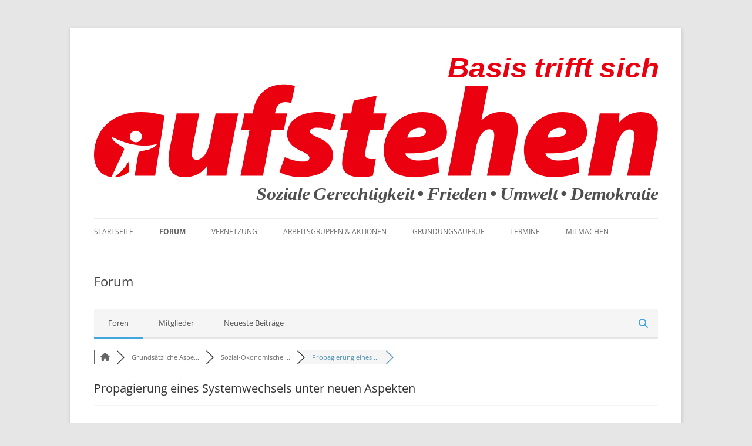

--- FILE ---
content_type: text/html; charset=UTF-8
request_url: https://aufstehen-basis.de/community/sozial-oekonomische-transformation/propagierung-eines-systemwechsels-unter-neuen-aspekten/
body_size: 33071
content:
<!DOCTYPE html>
<!--[if IE 7]>
<html class="ie ie7" lang="de">
<![endif]-->
<!--[if IE 8]>
<html class="ie ie8" lang="de">
<![endif]-->
<!--[if !(IE 7) & !(IE 8)]><!-->
<html lang="de">
<!--<![endif]-->
<head>
<meta charset="UTF-8" />
<meta name="viewport" content="width=device-width" />
<title>Propagierung eines Systemwechsels unter neuen Aspekten &#8211;  &#8211; Sozial-Ökonomische Transformation der Gesellschaft und die Rolle der aufstehen-Bewegung in diesem Prozess &#8211; Forum aufstehen-Basis</title>
<link rel="profile" href="http://gmpg.org/xfn/11" />
<link rel="pingback" href="https://aufstehen-basis.de/xmlrpc.php">
<!--[if lt IE 9]>
<script src="https://aufstehen-basis.de/wp-content/themes/twentytwelve/js/html5.js" type="text/javascript"></script>
<![endif]-->
<meta name='robots' content='max-image-preview:large' />
	<style>img:is([sizes="auto" i], [sizes^="auto," i]) { contain-intrinsic-size: 3000px 1500px }</style>
	<meta name="dlm-version" content="5.0.22">
<!-- wpForo SEO -->
<link rel="canonical" href="https://aufstehen-basis.de/community/sozial-oekonomische-transformation/propagierung-eines-systemwechsels-unter-neuen-aspekten/" />
<meta name="description" content="Die desolate Lage, in der sich linke und Friedenskräfte zur Zeit befinden sowie dem Zulauf für die AFD und ähnliche Kräfte erfordert meiner Meinung na..." />
<meta property="og:title" content="Propagierung eines Systemwechsels unter neuen Aspekten" />
<meta property="og:description" content="Die desolate Lage, in der sich linke und Friedenskräfte zur Zeit befinden sowie dem Zulauf für die AFD und ähnliche Kräfte erfordert meiner Meinung na..." />
<meta property="og:url" content="https://aufstehen-basis.de/community/sozial-oekonomische-transformation/propagierung-eines-systemwechsels-unter-neuen-aspekten/" />
<meta property="og:locale" content="de_DE" />
<meta property="og:site_name" content="Die aufstehen-Basis trifft sich" />
<meta property="og:type" content="website" />
<meta name="twitter:description" content="Die desolate Lage, in der sich linke und Friedenskräfte zur Zeit befinden sowie dem Zulauf für die AFD und ähnliche Kräfte erfordert meiner Meinung na..."/>
<meta name="twitter:title" content="Propagierung eines Systemwechsels unter neuen Aspekten" />
<meta property="twitter:card" content="summary_large_image" />
<!-- wpForo SEO End -->

<!-- wpForo Schema -->
            <script type="application/ld+json">
                {
                  "@context": "https://schema.org",
                  "@type": "DiscussionForumPosting",
                  "mainEntityOfPage": "https://aufstehen-basis.de/community/sozial-oekonomische-transformation/propagierung-eines-systemwechsels-unter-neuen-aspekten/",
                  "headline": "Propagierung eines Systemwechsels unter neuen Aspekten",
                  "text": "Die desolate Lage, in der sich linke und Friedenskräfte zur Zeit befinden sowie dem Zulauf für die AFD und ähnliche Kräfte erfordert meiner Meinung nach neben dem Eingehen auf aktuelle Ereignisse das offensive Werben für eine neue Gesellschaftsordnung. Dabei sollten mit Rücksicht auf die Vergangenheit einige durchaus zutreffende Begriffe, die durch die DDR diskreditiert sind, vermieden werden und stattdessen besser umschrieben werden. Zweitens sollte die Beschreibung und Begründung unter neuen Aspekten erfolgen.Hierzu ein Vorschlag von mir. Wie muss eine stabile Gesellschaft aussehen, damit Konflikte nicht ausufern? Angesichts der immer zahlreicher werdenden Möglichkeiten der Menschheit, sich selbst auszurotten, ist ein Paradigmenwechsel notwendig.1. Existenzsicherung, insbesondere von Leben und Gesundheit vor Gewinn2. Eine stark verbesserungsfähige Voraussicht einer stabilen und nachhaltigen Entwicklung erfordert eine quasistationäre Entwicklung. __________________________________________________ Erläuterung: Der Begriff quasistationär stammt ursprünglich aus der Physik und beinhaltet eine Entwicklung, die so erfolgt, dass der quasistationäre Prozess stets für kurze Zeit als Gleichgewichtszustand angesehen werden kann. Beispiel: Ein Gericht wird auf dem E-Herd mit auf 3 statt 9 geschalteter Platte erwärmt und wird deshalb nicht anbrennen. Auch ein Überkochen ist nicht zu erwarten. ________________________________________________ Damit die Entwicklung quasistationär verlaufen kann, sind sowohl entwicklungsfördernde Faktoren als auch konfliktdämmende Faktoren notwendig.Alle gesellschaftlichen Strukturen (Familie, Kommune, Kreis, Land, Staat, Firmen usw.) müssen nach innen (relativ maßvoll) die persönliche Leistung und die des Teams belohnen, weniger die der Vorfahren, was sich entwicklungsfördernd auswirkt. Zugleich müssen sie fürsorgliche Solidargemeinschaften sein, um durch soziale Gerechtigkeit soziale Konflikte zu vermindern und jedem die Teilhabe am gesellschaftlichen Leben zu ermöglichen. Nach außen sollte kooperative Koexistenz zwischen allen gesellschaftlichen Strukturen mit etwa gleichen Vorteilen für alle Seiten konfliktdämmend wirken.Fairer Wettbewerb wirkt sich entwicklungsfördernd aus. Die Einhaltung dieser Regeln muss durch die demokratische Gesellschaft kontrolliert werden. Dazu müssen sich Konzerne, Banken als auch kleine Unternehmen einer ständigen gesellschaftlichen Kontrolle unterzogen werden. werden. Sozial gerechte Entlohnung, Einhalten eines wirksamen Umweltschutzes, der Nachhaltigkeit, von Sicherheitsvorgaben sowie eine Reservebildung bei benötigten Teilen und Rohstoffen für die Produktion und Finanzen sind zu kontrollieren. Es sind Reserven für eventuelle Entschädigungen zu bilden. Der Markt reguliert die Wirtschaft durch lokale Optimierung.Langfristige wesentliche Faktoren, die dazu im Widerspruch stehen, müssen durch staatliche Regularien durchgesetzt werden.Sensible Bereiche der Daseinsfürsorge gehören wegen der Tendenz, den Profit in den Vordergrund zu stellen, in die öffentliche Hand. Dazu sollten neben der Energieversorgung, dem Internet, dem Bildungs- und Gesundheitswesen, der Pharmaindustrie und dem Wohnungswesen auch die Rüstungsindustrie gehören.Sollten diese Maßnahmen unzureichend sein, müssen weitere folgen.In diesem Rahmen sollte jeder das Recht haben, zu leben wie er will. Die Grenze der Freiheit sind die Rechte der Anderen, zu denen auch die noch nicht geborenen Nachkommen zählen.Ich bitte um Eure Meinung hierzu und schlage für das nächste Treffen folgende Tagesordnung vor:1. Der Ukrainekrieg und seine sozialen Folgen Vorschlag zur offensiven Darstellung einer neuen Gesellschaftsordnung.",
                  "url": "https://aufstehen-basis.de/community/sozial-oekonomische-transformation/propagierung-eines-systemwechsels-unter-neuen-aspekten/",
                   "author": {
                        "@type": "Person",
                        "name": "Hajo Haase",
	                    "url": "https://aufstehen-basis.de/participant/hajo-haase/",
                        "agentInteractionStatistic": {
                            "@type": "InteractionCounter",
                            "interactionType": "https://schema.org/WriteAction",
                            "userInteractionCount": 22
                        }
                    },
                  "datePublished": "2022-10-25T15:18:51Z",
                  "interactionStatistic": {
                    "@type": "InteractionCounter",
                    "interactionType": "https://schema.org/LikeAction",
                    "userInteractionCount": 3
                  }
                  ,"comment": [{
                   "@type": "Comment",
                   "text": "Hallo, (Ich gebe es ja zu, es war mehr oder weniger Zufall, dass ich jetzt das Forum wieder nutze. Allgemein scheint das auch kaum von Interesse zu sein.) Der Kommentar hier bezieht sich auf so einiges bei Aufstehen, nicht nur deinen Beitrag.  Was ist das Ziel von Aufstehen?..Proteste zu machen, die hoffentlich auch andere anspricht, und daraus resultiert dann bei manchem der Endzweck, dass die Leute eine bestimmte Partei wählen sollten und/oder das die Politiker auch anderer Parteien darauf reagieren sollten. Ja, auch Sachen wie politische Bildung, welche Endzweck soll denn damit sonst erreicht werden? Dreh und Angelpunkt ist also das Hoffen auf ein Einwirken auf die Parteien-Politik. Ja, so ganz platt würde ich das mal formulieren, wenigstens konnte ich bis jetzt nur wenig bis gar nichts anderes Entdecken. ABER... Es gibt auch einige Themen oder Punkte, wo ich diesen Zweck in Frage stelle, wohlwissend das ein paar Mitglieder damit nichts anfangen können oder auch nichts hören wollen, da es eben nicht auf eine bestimmte Partei hinausläuft. Ich denke es wäre bei einigem Themen vielleicht besser, sich komplett von der Parlamentspolitik als Endzweck zu verabschieden, sondern als Ziel und Endzweck eher den Bürger bzw. die Gesellschaft selber zu nehmen. Dazu ein sehr einfaches Beispiel, Individualverkehr. Bei Aufstehen würde es wohl auf irgendwelche Forderungen bezüglich Förderung von E-Autos, Tempolimit, preiswerter Individualverkehr etc. hinauslaufen. Diese Forderungen sind durchaus berechtigt. Man könnte aber eben auch auf die blöde Idee kommen, dass Aufstehen die Leute zum stehenlassen des Autos und zum Radfahren animiert. Ja, mir fallen dummerweise nur Beispiele im Klima- und Umweltschutz ein, davon hätte ich noch mehr, aber die Parlamentspolitik wäre bei sowas eben außen vor.  Hypothetisches Beispiel: Gelegentlich fallen ja bei Aufstehen die Wörter Kapitalismus, Neoliberalismus oder ähnliches. Aufstehendemo mit dem Banner &quot;Kapitalismus? Nein danke!&quot; Ernsthaft? Nein, auch Forderungen nach Getzen dieses teilweise einzuschränken werden nicht funktionieren oder der Empfänger, der Politiker, blockt diese sowieso ab. Oder was ist mit deinem allerletzten Wort, &quot;Neue Gesellschaftsordnung&quot;, kann und sollte diese überhaupt durch eine Parlamentspolitik vorgeben werden? Nein, ich habe da auch keinerlei Ideen über das wie und was, aber bei manchen Punkten wäre der Ansprechpartner für mich die Gesellschaft als solche und eben nicht die Parlamentspolitik.",
                   "datePublished": "2022-11-22T20:25:25Z",
                   "author": {
                        "@type": "Person",
                        "name": "Peter Flindt",
	                    "url": "https://aufstehen-basis.de/participant/peter-flindt/",
                        "agentInteractionStatistic": {
                            "@type": "InteractionCounter",
                            "interactionType": "https://schema.org/WriteAction",
                            "userInteractionCount": 24
                        }
                    }
                 }]
                }
              </script>
<!-- wpForo Schema End -->

<link rel='dns-prefetch' href='//www.google.com' />
<link rel="alternate" type="application/rss+xml" title="Die aufstehen-Basis trifft sich &raquo; Feed" href="https://aufstehen-basis.de/feed/" />
<script type="text/javascript">
/* <![CDATA[ */
window._wpemojiSettings = {"baseUrl":"https:\/\/s.w.org\/images\/core\/emoji\/15.0.3\/72x72\/","ext":".png","svgUrl":"https:\/\/s.w.org\/images\/core\/emoji\/15.0.3\/svg\/","svgExt":".svg","source":{"concatemoji":"https:\/\/aufstehen-basis.de\/wp-includes\/js\/wp-emoji-release.min.js?ver=6.7.4"}};
/*! This file is auto-generated */
!function(i,n){var o,s,e;function c(e){try{var t={supportTests:e,timestamp:(new Date).valueOf()};sessionStorage.setItem(o,JSON.stringify(t))}catch(e){}}function p(e,t,n){e.clearRect(0,0,e.canvas.width,e.canvas.height),e.fillText(t,0,0);var t=new Uint32Array(e.getImageData(0,0,e.canvas.width,e.canvas.height).data),r=(e.clearRect(0,0,e.canvas.width,e.canvas.height),e.fillText(n,0,0),new Uint32Array(e.getImageData(0,0,e.canvas.width,e.canvas.height).data));return t.every(function(e,t){return e===r[t]})}function u(e,t,n){switch(t){case"flag":return n(e,"\ud83c\udff3\ufe0f\u200d\u26a7\ufe0f","\ud83c\udff3\ufe0f\u200b\u26a7\ufe0f")?!1:!n(e,"\ud83c\uddfa\ud83c\uddf3","\ud83c\uddfa\u200b\ud83c\uddf3")&&!n(e,"\ud83c\udff4\udb40\udc67\udb40\udc62\udb40\udc65\udb40\udc6e\udb40\udc67\udb40\udc7f","\ud83c\udff4\u200b\udb40\udc67\u200b\udb40\udc62\u200b\udb40\udc65\u200b\udb40\udc6e\u200b\udb40\udc67\u200b\udb40\udc7f");case"emoji":return!n(e,"\ud83d\udc26\u200d\u2b1b","\ud83d\udc26\u200b\u2b1b")}return!1}function f(e,t,n){var r="undefined"!=typeof WorkerGlobalScope&&self instanceof WorkerGlobalScope?new OffscreenCanvas(300,150):i.createElement("canvas"),a=r.getContext("2d",{willReadFrequently:!0}),o=(a.textBaseline="top",a.font="600 32px Arial",{});return e.forEach(function(e){o[e]=t(a,e,n)}),o}function t(e){var t=i.createElement("script");t.src=e,t.defer=!0,i.head.appendChild(t)}"undefined"!=typeof Promise&&(o="wpEmojiSettingsSupports",s=["flag","emoji"],n.supports={everything:!0,everythingExceptFlag:!0},e=new Promise(function(e){i.addEventListener("DOMContentLoaded",e,{once:!0})}),new Promise(function(t){var n=function(){try{var e=JSON.parse(sessionStorage.getItem(o));if("object"==typeof e&&"number"==typeof e.timestamp&&(new Date).valueOf()<e.timestamp+604800&&"object"==typeof e.supportTests)return e.supportTests}catch(e){}return null}();if(!n){if("undefined"!=typeof Worker&&"undefined"!=typeof OffscreenCanvas&&"undefined"!=typeof URL&&URL.createObjectURL&&"undefined"!=typeof Blob)try{var e="postMessage("+f.toString()+"("+[JSON.stringify(s),u.toString(),p.toString()].join(",")+"));",r=new Blob([e],{type:"text/javascript"}),a=new Worker(URL.createObjectURL(r),{name:"wpTestEmojiSupports"});return void(a.onmessage=function(e){c(n=e.data),a.terminate(),t(n)})}catch(e){}c(n=f(s,u,p))}t(n)}).then(function(e){for(var t in e)n.supports[t]=e[t],n.supports.everything=n.supports.everything&&n.supports[t],"flag"!==t&&(n.supports.everythingExceptFlag=n.supports.everythingExceptFlag&&n.supports[t]);n.supports.everythingExceptFlag=n.supports.everythingExceptFlag&&!n.supports.flag,n.DOMReady=!1,n.readyCallback=function(){n.DOMReady=!0}}).then(function(){return e}).then(function(){var e;n.supports.everything||(n.readyCallback(),(e=n.source||{}).concatemoji?t(e.concatemoji):e.wpemoji&&e.twemoji&&(t(e.twemoji),t(e.wpemoji)))}))}((window,document),window._wpemojiSettings);
/* ]]> */
</script>
<link rel='stylesheet' id='eo-leaflet.js-css' href='https://aufstehen-basis.de/wp-content/plugins/event-organiser/lib/leaflet/leaflet.min.css?ver=1.4.0' type='text/css' media='all' />
<style id='eo-leaflet.js-inline-css' type='text/css'>
.leaflet-popup-close-button{box-shadow:none!important;}
</style>
<style id='wp-emoji-styles-inline-css' type='text/css'>

	img.wp-smiley, img.emoji {
		display: inline !important;
		border: none !important;
		box-shadow: none !important;
		height: 1em !important;
		width: 1em !important;
		margin: 0 0.07em !important;
		vertical-align: -0.1em !important;
		background: none !important;
		padding: 0 !important;
	}
</style>
<link rel='stylesheet' id='wp-block-library-css' href='https://aufstehen-basis.de/wp-includes/css/dist/block-library/style.min.css?ver=6.7.4' type='text/css' media='all' />
<style id='wp-block-library-theme-inline-css' type='text/css'>
.wp-block-audio :where(figcaption){color:#555;font-size:13px;text-align:center}.is-dark-theme .wp-block-audio :where(figcaption){color:#ffffffa6}.wp-block-audio{margin:0 0 1em}.wp-block-code{border:1px solid #ccc;border-radius:4px;font-family:Menlo,Consolas,monaco,monospace;padding:.8em 1em}.wp-block-embed :where(figcaption){color:#555;font-size:13px;text-align:center}.is-dark-theme .wp-block-embed :where(figcaption){color:#ffffffa6}.wp-block-embed{margin:0 0 1em}.blocks-gallery-caption{color:#555;font-size:13px;text-align:center}.is-dark-theme .blocks-gallery-caption{color:#ffffffa6}:root :where(.wp-block-image figcaption){color:#555;font-size:13px;text-align:center}.is-dark-theme :root :where(.wp-block-image figcaption){color:#ffffffa6}.wp-block-image{margin:0 0 1em}.wp-block-pullquote{border-bottom:4px solid;border-top:4px solid;color:currentColor;margin-bottom:1.75em}.wp-block-pullquote cite,.wp-block-pullquote footer,.wp-block-pullquote__citation{color:currentColor;font-size:.8125em;font-style:normal;text-transform:uppercase}.wp-block-quote{border-left:.25em solid;margin:0 0 1.75em;padding-left:1em}.wp-block-quote cite,.wp-block-quote footer{color:currentColor;font-size:.8125em;font-style:normal;position:relative}.wp-block-quote:where(.has-text-align-right){border-left:none;border-right:.25em solid;padding-left:0;padding-right:1em}.wp-block-quote:where(.has-text-align-center){border:none;padding-left:0}.wp-block-quote.is-large,.wp-block-quote.is-style-large,.wp-block-quote:where(.is-style-plain){border:none}.wp-block-search .wp-block-search__label{font-weight:700}.wp-block-search__button{border:1px solid #ccc;padding:.375em .625em}:where(.wp-block-group.has-background){padding:1.25em 2.375em}.wp-block-separator.has-css-opacity{opacity:.4}.wp-block-separator{border:none;border-bottom:2px solid;margin-left:auto;margin-right:auto}.wp-block-separator.has-alpha-channel-opacity{opacity:1}.wp-block-separator:not(.is-style-wide):not(.is-style-dots){width:100px}.wp-block-separator.has-background:not(.is-style-dots){border-bottom:none;height:1px}.wp-block-separator.has-background:not(.is-style-wide):not(.is-style-dots){height:2px}.wp-block-table{margin:0 0 1em}.wp-block-table td,.wp-block-table th{word-break:normal}.wp-block-table :where(figcaption){color:#555;font-size:13px;text-align:center}.is-dark-theme .wp-block-table :where(figcaption){color:#ffffffa6}.wp-block-video :where(figcaption){color:#555;font-size:13px;text-align:center}.is-dark-theme .wp-block-video :where(figcaption){color:#ffffffa6}.wp-block-video{margin:0 0 1em}:root :where(.wp-block-template-part.has-background){margin-bottom:0;margin-top:0;padding:1.25em 2.375em}
</style>
<style id='classic-theme-styles-inline-css' type='text/css'>
/*! This file is auto-generated */
.wp-block-button__link{color:#fff;background-color:#32373c;border-radius:9999px;box-shadow:none;text-decoration:none;padding:calc(.667em + 2px) calc(1.333em + 2px);font-size:1.125em}.wp-block-file__button{background:#32373c;color:#fff;text-decoration:none}
</style>
<style id='global-styles-inline-css' type='text/css'>
:root{--wp--preset--aspect-ratio--square: 1;--wp--preset--aspect-ratio--4-3: 4/3;--wp--preset--aspect-ratio--3-4: 3/4;--wp--preset--aspect-ratio--3-2: 3/2;--wp--preset--aspect-ratio--2-3: 2/3;--wp--preset--aspect-ratio--16-9: 16/9;--wp--preset--aspect-ratio--9-16: 9/16;--wp--preset--color--black: #000000;--wp--preset--color--cyan-bluish-gray: #abb8c3;--wp--preset--color--white: #fff;--wp--preset--color--pale-pink: #f78da7;--wp--preset--color--vivid-red: #cf2e2e;--wp--preset--color--luminous-vivid-orange: #ff6900;--wp--preset--color--luminous-vivid-amber: #fcb900;--wp--preset--color--light-green-cyan: #7bdcb5;--wp--preset--color--vivid-green-cyan: #00d084;--wp--preset--color--pale-cyan-blue: #8ed1fc;--wp--preset--color--vivid-cyan-blue: #0693e3;--wp--preset--color--vivid-purple: #9b51e0;--wp--preset--color--blue: #21759b;--wp--preset--color--dark-gray: #444;--wp--preset--color--medium-gray: #9f9f9f;--wp--preset--color--light-gray: #e6e6e6;--wp--preset--gradient--vivid-cyan-blue-to-vivid-purple: linear-gradient(135deg,rgba(6,147,227,1) 0%,rgb(155,81,224) 100%);--wp--preset--gradient--light-green-cyan-to-vivid-green-cyan: linear-gradient(135deg,rgb(122,220,180) 0%,rgb(0,208,130) 100%);--wp--preset--gradient--luminous-vivid-amber-to-luminous-vivid-orange: linear-gradient(135deg,rgba(252,185,0,1) 0%,rgba(255,105,0,1) 100%);--wp--preset--gradient--luminous-vivid-orange-to-vivid-red: linear-gradient(135deg,rgba(255,105,0,1) 0%,rgb(207,46,46) 100%);--wp--preset--gradient--very-light-gray-to-cyan-bluish-gray: linear-gradient(135deg,rgb(238,238,238) 0%,rgb(169,184,195) 100%);--wp--preset--gradient--cool-to-warm-spectrum: linear-gradient(135deg,rgb(74,234,220) 0%,rgb(151,120,209) 20%,rgb(207,42,186) 40%,rgb(238,44,130) 60%,rgb(251,105,98) 80%,rgb(254,248,76) 100%);--wp--preset--gradient--blush-light-purple: linear-gradient(135deg,rgb(255,206,236) 0%,rgb(152,150,240) 100%);--wp--preset--gradient--blush-bordeaux: linear-gradient(135deg,rgb(254,205,165) 0%,rgb(254,45,45) 50%,rgb(107,0,62) 100%);--wp--preset--gradient--luminous-dusk: linear-gradient(135deg,rgb(255,203,112) 0%,rgb(199,81,192) 50%,rgb(65,88,208) 100%);--wp--preset--gradient--pale-ocean: linear-gradient(135deg,rgb(255,245,203) 0%,rgb(182,227,212) 50%,rgb(51,167,181) 100%);--wp--preset--gradient--electric-grass: linear-gradient(135deg,rgb(202,248,128) 0%,rgb(113,206,126) 100%);--wp--preset--gradient--midnight: linear-gradient(135deg,rgb(2,3,129) 0%,rgb(40,116,252) 100%);--wp--preset--font-size--small: 13px;--wp--preset--font-size--medium: 20px;--wp--preset--font-size--large: 36px;--wp--preset--font-size--x-large: 42px;--wp--preset--spacing--20: 0.44rem;--wp--preset--spacing--30: 0.67rem;--wp--preset--spacing--40: 1rem;--wp--preset--spacing--50: 1.5rem;--wp--preset--spacing--60: 2.25rem;--wp--preset--spacing--70: 3.38rem;--wp--preset--spacing--80: 5.06rem;--wp--preset--shadow--natural: 6px 6px 9px rgba(0, 0, 0, 0.2);--wp--preset--shadow--deep: 12px 12px 50px rgba(0, 0, 0, 0.4);--wp--preset--shadow--sharp: 6px 6px 0px rgba(0, 0, 0, 0.2);--wp--preset--shadow--outlined: 6px 6px 0px -3px rgba(255, 255, 255, 1), 6px 6px rgba(0, 0, 0, 1);--wp--preset--shadow--crisp: 6px 6px 0px rgba(0, 0, 0, 1);}:where(.is-layout-flex){gap: 0.5em;}:where(.is-layout-grid){gap: 0.5em;}body .is-layout-flex{display: flex;}.is-layout-flex{flex-wrap: wrap;align-items: center;}.is-layout-flex > :is(*, div){margin: 0;}body .is-layout-grid{display: grid;}.is-layout-grid > :is(*, div){margin: 0;}:where(.wp-block-columns.is-layout-flex){gap: 2em;}:where(.wp-block-columns.is-layout-grid){gap: 2em;}:where(.wp-block-post-template.is-layout-flex){gap: 1.25em;}:where(.wp-block-post-template.is-layout-grid){gap: 1.25em;}.has-black-color{color: var(--wp--preset--color--black) !important;}.has-cyan-bluish-gray-color{color: var(--wp--preset--color--cyan-bluish-gray) !important;}.has-white-color{color: var(--wp--preset--color--white) !important;}.has-pale-pink-color{color: var(--wp--preset--color--pale-pink) !important;}.has-vivid-red-color{color: var(--wp--preset--color--vivid-red) !important;}.has-luminous-vivid-orange-color{color: var(--wp--preset--color--luminous-vivid-orange) !important;}.has-luminous-vivid-amber-color{color: var(--wp--preset--color--luminous-vivid-amber) !important;}.has-light-green-cyan-color{color: var(--wp--preset--color--light-green-cyan) !important;}.has-vivid-green-cyan-color{color: var(--wp--preset--color--vivid-green-cyan) !important;}.has-pale-cyan-blue-color{color: var(--wp--preset--color--pale-cyan-blue) !important;}.has-vivid-cyan-blue-color{color: var(--wp--preset--color--vivid-cyan-blue) !important;}.has-vivid-purple-color{color: var(--wp--preset--color--vivid-purple) !important;}.has-black-background-color{background-color: var(--wp--preset--color--black) !important;}.has-cyan-bluish-gray-background-color{background-color: var(--wp--preset--color--cyan-bluish-gray) !important;}.has-white-background-color{background-color: var(--wp--preset--color--white) !important;}.has-pale-pink-background-color{background-color: var(--wp--preset--color--pale-pink) !important;}.has-vivid-red-background-color{background-color: var(--wp--preset--color--vivid-red) !important;}.has-luminous-vivid-orange-background-color{background-color: var(--wp--preset--color--luminous-vivid-orange) !important;}.has-luminous-vivid-amber-background-color{background-color: var(--wp--preset--color--luminous-vivid-amber) !important;}.has-light-green-cyan-background-color{background-color: var(--wp--preset--color--light-green-cyan) !important;}.has-vivid-green-cyan-background-color{background-color: var(--wp--preset--color--vivid-green-cyan) !important;}.has-pale-cyan-blue-background-color{background-color: var(--wp--preset--color--pale-cyan-blue) !important;}.has-vivid-cyan-blue-background-color{background-color: var(--wp--preset--color--vivid-cyan-blue) !important;}.has-vivid-purple-background-color{background-color: var(--wp--preset--color--vivid-purple) !important;}.has-black-border-color{border-color: var(--wp--preset--color--black) !important;}.has-cyan-bluish-gray-border-color{border-color: var(--wp--preset--color--cyan-bluish-gray) !important;}.has-white-border-color{border-color: var(--wp--preset--color--white) !important;}.has-pale-pink-border-color{border-color: var(--wp--preset--color--pale-pink) !important;}.has-vivid-red-border-color{border-color: var(--wp--preset--color--vivid-red) !important;}.has-luminous-vivid-orange-border-color{border-color: var(--wp--preset--color--luminous-vivid-orange) !important;}.has-luminous-vivid-amber-border-color{border-color: var(--wp--preset--color--luminous-vivid-amber) !important;}.has-light-green-cyan-border-color{border-color: var(--wp--preset--color--light-green-cyan) !important;}.has-vivid-green-cyan-border-color{border-color: var(--wp--preset--color--vivid-green-cyan) !important;}.has-pale-cyan-blue-border-color{border-color: var(--wp--preset--color--pale-cyan-blue) !important;}.has-vivid-cyan-blue-border-color{border-color: var(--wp--preset--color--vivid-cyan-blue) !important;}.has-vivid-purple-border-color{border-color: var(--wp--preset--color--vivid-purple) !important;}.has-vivid-cyan-blue-to-vivid-purple-gradient-background{background: var(--wp--preset--gradient--vivid-cyan-blue-to-vivid-purple) !important;}.has-light-green-cyan-to-vivid-green-cyan-gradient-background{background: var(--wp--preset--gradient--light-green-cyan-to-vivid-green-cyan) !important;}.has-luminous-vivid-amber-to-luminous-vivid-orange-gradient-background{background: var(--wp--preset--gradient--luminous-vivid-amber-to-luminous-vivid-orange) !important;}.has-luminous-vivid-orange-to-vivid-red-gradient-background{background: var(--wp--preset--gradient--luminous-vivid-orange-to-vivid-red) !important;}.has-very-light-gray-to-cyan-bluish-gray-gradient-background{background: var(--wp--preset--gradient--very-light-gray-to-cyan-bluish-gray) !important;}.has-cool-to-warm-spectrum-gradient-background{background: var(--wp--preset--gradient--cool-to-warm-spectrum) !important;}.has-blush-light-purple-gradient-background{background: var(--wp--preset--gradient--blush-light-purple) !important;}.has-blush-bordeaux-gradient-background{background: var(--wp--preset--gradient--blush-bordeaux) !important;}.has-luminous-dusk-gradient-background{background: var(--wp--preset--gradient--luminous-dusk) !important;}.has-pale-ocean-gradient-background{background: var(--wp--preset--gradient--pale-ocean) !important;}.has-electric-grass-gradient-background{background: var(--wp--preset--gradient--electric-grass) !important;}.has-midnight-gradient-background{background: var(--wp--preset--gradient--midnight) !important;}.has-small-font-size{font-size: var(--wp--preset--font-size--small) !important;}.has-medium-font-size{font-size: var(--wp--preset--font-size--medium) !important;}.has-large-font-size{font-size: var(--wp--preset--font-size--large) !important;}.has-x-large-font-size{font-size: var(--wp--preset--font-size--x-large) !important;}
:where(.wp-block-post-template.is-layout-flex){gap: 1.25em;}:where(.wp-block-post-template.is-layout-grid){gap: 1.25em;}
:where(.wp-block-columns.is-layout-flex){gap: 2em;}:where(.wp-block-columns.is-layout-grid){gap: 2em;}
:root :where(.wp-block-pullquote){font-size: 1.5em;line-height: 1.6;}
</style>
<link rel='stylesheet' id='inf-font-awesome-css' href='https://aufstehen-basis.de/wp-content/plugins/blog-designer-pack/assets/css/font-awesome.min.css?ver=4.0.1' type='text/css' media='all' />
<link rel='stylesheet' id='owl-carousel-css' href='https://aufstehen-basis.de/wp-content/plugins/blog-designer-pack/assets/css/owl.carousel.min.css?ver=4.0.1' type='text/css' media='all' />
<link rel='stylesheet' id='bdpp-public-style-css' href='https://aufstehen-basis.de/wp-content/plugins/blog-designer-pack/assets/css/bdpp-public.min.css?ver=4.0.1' type='text/css' media='all' />
<link rel='stylesheet' id='contact-form-7-css' href='https://aufstehen-basis.de/wp-content/plugins/contact-form-7/includes/css/styles.css?ver=6.1.1' type='text/css' media='all' />
<link rel='stylesheet' id='RBL_UI_css-css' href='https://aufstehen-basis.de/wp-content/plugins/report-broken-links/scripts/RBL_UI.css?ver=6.7.4' type='text/css' media='all' />
<link rel='stylesheet' id='twentytwelve-fonts-css' href='https://aufstehen-basis.de/wp-content/themes/twentytwelve/fonts/font-open-sans.css?ver=20230328' type='text/css' media='all' />
<link rel='stylesheet' id='twentytwelve-style-css' href='https://aufstehen-basis.de/wp-content/themes/chieldtwentytwelve/style.css?ver=20241112' type='text/css' media='all' />
<link rel='stylesheet' id='twentytwelve-block-style-css' href='https://aufstehen-basis.de/wp-content/themes/twentytwelve/css/blocks.css?ver=20240812' type='text/css' media='all' />
<!--[if lt IE 9]>
<link rel='stylesheet' id='twentytwelve-ie-css' href='https://aufstehen-basis.de/wp-content/themes/twentytwelve/css/ie.css?ver=20240722' type='text/css' media='all' />
<![endif]-->
<link rel='stylesheet' id='wpforo-font-awesome-css' href='https://aufstehen-basis.de/wp-content/plugins/wpforo/assets/css/font-awesome/css/fontawesome-all.min.css?ver=6.1.1' type='text/css' media='all' />
<link rel='stylesheet' id='wpforo-style-css' href='https://aufstehen-basis.de/wp-content/plugins/wpforo/themes/2022/style.css?ver=2.4.6' type='text/css' media='all' />
<link rel='stylesheet' id='wpforo-widgets-css' href='https://aufstehen-basis.de/wp-content/plugins/wpforo/themes/2022/widgets.css?ver=2.4.6' type='text/css' media='all' />
<link rel='stylesheet' id='newsletter-css' href='https://aufstehen-basis.de/wp-content/plugins/newsletter/style.css?ver=8.9.3' type='text/css' media='all' />
<link rel='stylesheet' id='wpforo-dynamic-style-css' href='https://aufstehen-basis.de/wp-content/uploads/wpforo/assets/colors.css?ver=2.4.6.a5584ad99baa1460b6084468f1b02934' type='text/css' media='all' />
<script type="text/javascript" src="https://aufstehen-basis.de/wp-includes/js/jquery/jquery.min.js?ver=3.7.1" id="jquery-core-js"></script>
<script type="text/javascript" src="https://aufstehen-basis.de/wp-includes/js/jquery/jquery-migrate.min.js?ver=3.4.1" id="jquery-migrate-js"></script>
<script type="text/javascript" src="https://aufstehen-basis.de/wp-content/themes/twentytwelve/js/navigation.js?ver=20141205" id="twentytwelve-navigation-js" defer="defer" data-wp-strategy="defer"></script>
<script type="text/javascript" src="https://aufstehen-basis.de/wp-content/uploads/wpforo/assets/phrases.js?ver=2.4.6.21d92bf6a37ea3e9aeb8cad6ba832bc5" id="wpforo-dynamic-phrases-js"></script>
<script async defer type="text/javascript" src="https://www.google.com/recaptcha/api.js?onload=wpForoReCallback&amp;render=explicit&amp;ver=6.7.4" id="wpforo_recaptcha-js"></script>
<script async defer type="text/javascript" id="wpforo_recaptcha-js-after">
/* <![CDATA[ */
var wpForoReCallback = function(){
		    setTimeout(function () {
                if( typeof grecaptcha !== 'undefined' && typeof grecaptcha.render === 'function' ){
                    var rc_widgets = document.getElementsByClassName('wpforo_recaptcha_widget');
                    if( rc_widgets.length ){
                        var i;
                        for (i = 0; i < rc_widgets.length; i++) {
                            if( rc_widgets[i].firstElementChild === null ){
                                rc_widgets[i].innerHtml = '';
                                grecaptcha.render(
                                    rc_widgets[i], { 'sitekey': '6Ldv3fwiAAAAAOH32CkENj6TYtb-DVxiaxguEOJ6', 'theme': 'light' }
                                );
                            }
                        }
                    }
                }
            }, 800);
		}
/* ]]> */
</script>
<link rel="https://api.w.org/" href="https://aufstehen-basis.de/wp-json/" /><link rel="alternate" title="JSON" type="application/json" href="https://aufstehen-basis.de/wp-json/wp/v2/pages/262" /><link rel="EditURI" type="application/rsd+xml" title="RSD" href="https://aufstehen-basis.de/xmlrpc.php?rsd" />
<link rel='shortlink' href='https://aufstehen-basis.de/?p=262' />
<link rel="alternate" title="oEmbed (JSON)" type="application/json+oembed" href="https://aufstehen-basis.de/wp-json/oembed/1.0/embed?url=https%3A%2F%2Faufstehen-basis.de%2Fcommunity%2F" />
<link rel="alternate" title="oEmbed (XML)" type="text/xml+oembed" href="https://aufstehen-basis.de/wp-json/oembed/1.0/embed?url=https%3A%2F%2Faufstehen-basis.de%2Fcommunity%2F&#038;format=xml" />
	<script type="text/javascript">
    jQuery(document).ready(function($) {
        var dialogbox = '<div id="dialog" style="display:none;">'+
                            '<span>Your Email :</span><br /><input type="text" name="RBL_Mail" size="24"/><br />'+
                            '<span>Problem Description :</span><br /><textarea name="RBL_Desc" cols="26" rows="10"></textarea><br />'+
                            '<button id="RBL_Send">Send Report</button>'+
                        '</div>';
        $(dialogbox).insertAfter('#RBL_Element');

        $('#RBL_Element').click(function(){
            $('#dialog').dialog({dialogClass: 'no-close', closeOnEscape: 'true', title: 'Please tell about this page problem'});
        });

        $('#RBL_Send').click(function(){
            var mail = $('input[name="RBL_Mail"]').val();
            var desc = $('textarea[name="RBL_Desc"]').val();
            var link = 'https://aufstehen-basis.de/community/sozial-oekonomische-transformation/propagierung-eines-systemwechsels-unter-neuen-aspekten/';
			$.post('https://aufstehen-basis.de/wp-admin/admin-ajax.php', {action: "RBL_Add", RBL_URL: link, RBL_Mail : mail, RBL_Desc: desc}, function(){$('#dialog').dialog('close');alert('Report Sent Successfully.\r\n Thank You!');});
		});
    });
    </script>
	<style type="text/css" id="twentytwelve-header-css">
		.site-title,
	.site-description {
		position: absolute;
		clip: rect(1px 1px 1px 1px); /* IE7 */
		clip: rect(1px, 1px, 1px, 1px);
	}
			</style>
	<link rel="icon" href="https://aufstehen-basis.de/wp-content/uploads/2020/07/favicon.png" sizes="32x32" />
<link rel="icon" href="https://aufstehen-basis.de/wp-content/uploads/2020/07/favicon.png" sizes="192x192" />
<link rel="apple-touch-icon" href="https://aufstehen-basis.de/wp-content/uploads/2020/07/favicon.png" />
<meta name="msapplication-TileImage" content="https://aufstehen-basis.de/wp-content/uploads/2020/07/favicon.png" />
		<style type="text/css" id="wp-custom-css">
			
.tribe-common .tribe-common-h5, .tribe-common .tribe-common-h6 {
    color: #EC0000;
}

/**/
img.header-image {
    box-shadow: 0 0px 0px rgba(0, 0, 0, 0.2);
}
/**/

span.wpcf7-list-item { display: block; }

input.MyButton {
	width: 200px;
	padding: 10px;
	cursor: pointer;
	font-weight: bold;
	font-size: 120%;
	background: #EB000F;
	color: #FFF;
	border-radius: 10px;
	border: 1px solid #999;
/*
	box-shadow:: 6px 6px 5px #999;
	-moz-box-shadow:: 6px 6px 5px #999;
	-webkit-box-shadow:: 6px 6px 5px #999;
	box-shadow: inset 0px 0px 6px #fff, inset 0px -1px 6px #fff;
	box-shadow: rgba(0, 0, 0, 0.7) 0px 5px 15px, inset rgba(0, 0, 0, 0.15) 0px -10px 20px;
*/
	box-shadow: rgba(0, 0, 0, 0.7) 6px 6px 5px, inset rgba(0, 0, 0, 0.15) 6px 6px 5px;

}
input.MyButton:hover {
	background: #F0F0F0;
	color: #D72834 /* #DC0F14;*/;
	border: 1px solid #999;
}

.button-like {
	/*
  padding:5px 10px;
  border:1px solid #999;
  background:#ccc linear-gradient(#fff,#ccc);
  color:#000;
  text-decoration:none;
	*/
	width: 200px;
	padding: 10px;
	cursor: pointer;
/*	background: #e31b13; */
	color: #EC0000;
	font-weight: bold;
	font-size: 120%;
	border-radius: 10px;
	border: 1px solid #999;
	box-shadow: rgba(0, 0, 0, 0.7) 6px 6px 5px, inset rgba(0, 0, 0, 0.15) 6px 6px 5px;

}
.button-like:hover {
/*
	background: #e31b13;
	color: #DC0F14;
*/
	background: #F0F0F0;
	color: #D72834;

/*	border: 1px solid #999; */
}
		</style>
			<!-- Fonts Plugin CSS - https://fontsplugin.com/ -->
	<style>
		@media only screen and (max-width: 800px) {
 }
@media only screen and (max-width: 800px) {
 }
@media only screen and (max-width: 400px) {
 }
@media only screen and (max-width: 400px) {
 }
	</style>
	<!-- Fonts Plugin CSS -->
	</head>

<body class="page-template page-template-page-templates page-template-full-width page-template-page-templatesfull-width-php page page-id-262 wp-embed-responsive full-width custom-font-enabled wpf-default wpft-post wpf-guest wpfu-group-4 wpf-theme-2022 wpf-is_standalone-0 wpf-boardid-0 is_wpforo_page-1 is_wpforo_url-1 is_wpforo_shortcode_page-0 wpforo">
<div id="page" class="hfeed site">
	<header id="masthead" class="site-header" role="banner">

		<hgroup>
			<h1 class="site-title"><a href="https://aufstehen-basis.de/" title="Die aufstehen-Basis trifft sich" rel="home">Die aufstehen-Basis trifft sich</a></h1>
			<h2 class="site-description">Die Sammlungsbewegung</h2>
		</hgroup>

				<a href="https://aufstehen-basis.de/"><img src="https://aufstehen-basis.de/wp-content/uploads/2020/07/logo_aufstehen_basis_3-lines_3.svg" class="header-image" width="960" height="250" alt="Die aufstehen-Basis trifft sich" /></a>
		
		<nav id="site-navigation" class="main-navigation" role="navigation">
			<button class="menu-toggle">Menü</button>
			<a class="assistive-text" href="#content" title="Zum Inhalt springen">Zum Inhalt springen</a>
			<div class="menu-hauptmenue-container"><ul id="menu-hauptmenue" class="nav-menu"><li id="menu-item-42" class="menu-item menu-item-type-custom menu-item-object-custom menu-item-home menu-item-has-children menu-item-42"><a href="https://aufstehen-basis.de/">Startseite</a>
<ul class="sub-menu">
	<li id="menu-item-870" class="menu-item menu-item-type-post_type menu-item-object-page menu-item-privacy-policy menu-item-870"><a rel="privacy-policy" href="https://aufstehen-basis.de/datenschutzerklaerung/">Datenschutz</a></li>
	<li id="menu-item-871" class="menu-item menu-item-type-post_type menu-item-object-page menu-item-871"><a href="https://aufstehen-basis.de/impressum/">Impressum</a></li>
</ul>
</li>
<li id="menu-item-274" class="menu-item menu-item-type-post_type menu-item-object-page current-menu-item page_item page-item-262 current_page_item menu-item-274"><a href="https://aufstehen-basis.de/community/" aria-current="page">Forum</a></li>
<li id="menu-item-654" class="menu-item menu-item-type-post_type menu-item-object-page menu-item-has-children menu-item-654"><a href="https://aufstehen-basis.de/konferenz/">Vernetzung</a>
<ul class="sub-menu">
	<li id="menu-item-45" class="menu-item menu-item-type-post_type menu-item-object-page menu-item-45"><a href="https://aufstehen-basis.de/konferenz/">Tagungen der Vernetzungskonferenz</a></li>
	<li id="menu-item-44" class="menu-item menu-item-type-post_type menu-item-object-page menu-item-44"><a href="https://aufstehen-basis.de/gruppen-vor-ort/">Kontakte zu aufstehen-Gruppen und Aktiven</a></li>
	<li id="menu-item-22479" class="menu-item menu-item-type-post_type menu-item-object-page menu-item-22479"><a href="https://aufstehen-basis.de/gespraechspartner/">Gesprächspartner</a></li>
</ul>
</li>
<li id="menu-item-369" class="menu-item menu-item-type-post_type menu-item-object-page menu-item-369"><a href="https://aufstehen-basis.de/aktionen/">Arbeitsgruppen &#038; Aktionen</a></li>
<li id="menu-item-43" class="menu-item menu-item-type-post_type menu-item-object-page menu-item-43"><a href="https://aufstehen-basis.de/gruendungsaufruf/">Gründungsaufruf</a></li>
<li id="menu-item-18745" class="menu-item menu-item-type-post_type menu-item-object-page menu-item-18745"><a href="https://aufstehen-basis.de/termine/">Termine</a></li>
<li id="menu-item-189" class="menu-item menu-item-type-post_type menu-item-object-page menu-item-has-children menu-item-189"><a href="https://aufstehen-basis.de/mitmachen/">Mitmachen</a>
<ul class="sub-menu">
	<li id="menu-item-196" class="menu-item menu-item-type-custom menu-item-object-custom menu-item-196"><a href="https://aufstehen-basis.de/mitmachen/">Anmelden / Mitmachen</a></li>
	<li id="menu-item-2154" class="menu-item menu-item-type-post_type menu-item-object-page menu-item-2154"><a href="https://aufstehen-basis.de/downloads/">Downloads</a></li>
	<li id="menu-item-930" class="menu-item menu-item-type-custom menu-item-object-custom menu-item-930"><a href="https://aufstehen-basis.de/wp-content/uploads/2021/01/Aufstehen_Design_Paket.zip">Design-Paket für aufstehen Gruppen</a></li>
</ul>
</li>
</ul></div>		</nav><!-- #site-navigation -->

	</header><!-- #masthead -->

	<div id="main" class="wrapper">

	<div id="primary" class="site-content">
		<div id="content" role="main">

							
	<article id="post-262" class="post-262 page type-page status-publish hentry">
		<header class="entry-header">
													<h1 class="entry-title">Forum</h1>
		</header>

		<div class="entry-content">
			<div id="wpforo">
    <div id="wpforo-wrap" class="wpf-default wpft-post wpf-guest wpfu-group-4 wpf-theme-2022 wpf-is_standalone-0 wpf-boardid-0 is_wpforo_page-1 is_wpforo_url-1 is_wpforo_shortcode_page-0 wpforo">
		
		
	        <script type="text/javascript">window.twttr = (function (d, s, id) {
				var js, fjs = d.getElementsByTagName(s)[0], t = window.twttr || {};
				if (d.getElementById(id)) return t;
				js = d.createElement(s);
				js.id = id;
				js.src = 'https://platform.twitter.com/widgets.js';
				fjs.parentNode.insertBefore(js, fjs);
				t._e = [];
				t.ready = function (f) { t._e.push(f); };
				return t;
			}(document, 'script', 'twitter-wjs'));</script>
		
	        <div id="wpforo-menu">
			            <div class="wpf-left" style="display:table-cell">
				                    <span class="wpf-res-menu"><i class="fas fa-bars"></i></span>
					<ul id="wpf-menu" class="wpf-menu"><li id="menu-item-263" class="wpforo-home wpforo-active menu-item menu-item-type-custom menu-item-object-custom menu-item-263"><a href="https://aufstehen-basis.de/community/">Foren</a></li>
<li id="menu-item-264" class="wpforo-members menu-item menu-item-type-custom menu-item-object-custom menu-item-264"><a href="https://aufstehen-basis.de/participants/">Mitglieder</a></li>
<li id="menu-item-265" class="wpforo-recent menu-item menu-item-type-custom menu-item-object-custom menu-item-265"><a href="https://aufstehen-basis.de/community/recent/">Neueste Beiträge</a></li>
</ul>								            </div>
            <div class="wpf-bar-right wpf-search">
								                    <div class="wpf-search-form">
                        <form action="https://aufstehen-basis.de/community/" method="get">
							                            <i class="fas fa-search"></i><input class="wpf-search-field" name="wpfs" type="text" value="" style="margin-right:10px;"/>
                        </form>
                    </div>
				            </div>
			        </div>
	    <div class="wpforo-subtop">
					
        <style>.wpf-item-element {
                display: inline;
            }</style>
        <div class="wpf-breadcrumb" itemscope="" itemtype="https://schema.org/BreadcrumbList">
			                    <div itemprop="itemListElement" itemscope="" itemtype="https://schema.org/ListItem" class="wpf-item-element wpf-root">
                        <a itemprop="item" href="https://aufstehen-basis.de/community/" title="Foren"><i
                                    class="fas fa-home"></i><span itemprop="name" style="display:none;">Foren</span></a>
                        <meta itemprop="position" content="1">
                    </div>
																									                                <div class="wpf-item-element" itemprop="itemListElement" itemscope="" itemtype="https://schema.org/ListItem"><a itemprop="item"
                                                                                                                                                href="https://aufstehen-basis.de/community/bewegung-allgemein/"
                                                                                                                                                title="Grundsätzliche Aspekte der Bewegung"><span
                                                itemprop="name">Grundsätzliche Aspe...</span></a>
                                    <meta itemprop="position" content="2">
                                </div>
																											                                <div class="wpf-item-element" itemprop="itemListElement" itemscope="" itemtype="https://schema.org/ListItem"><a itemprop="item"
                                                                                                                                                href="https://aufstehen-basis.de/community/sozial-oekonomische-transformation/"
                                                                                                                                                title="Sozial-Ökonomische Transformation der Gesellschaft und die Rolle der aufstehen-Bewegung in diesem Prozess"><span
                                                itemprop="name">Sozial-Ökonomische ...</span></a>
                                    <meta itemprop="position" content="3">
                                </div>
																							                        <div class="wpf-item-element active"><span>Propagierung eines ...</span></div>
					                    <span class="wpf-end">&nbsp;</span>
					        </div>
						        <div class="wpf-clear"></div>
					        <div class="wpf-notifications">
            <div class="wpf-notification-head">
                <svg width="12" height="12" xmlns="http://www.w3.org/2000/svg" viewBox="0 0 448 512">
                    <path fill="currentColor"
                          d="M224 0c-17.7 0-32 14.3-32 32V51.2C119 66 64 130.6 64 208v25.4c0 45.4-15.5 89.5-43.8 124.9L5.3 377c-5.8 7.2-6.9 17.1-2.9 25.4S14.8 416 24 416H424c9.2 0 17.6-5.3 21.6-13.6s2.9-18.2-2.9-25.4l-14.9-18.6C399.5 322.9 384 278.8 384 233.4V208c0-77.4-55-142-128-156.8V32c0-17.7-14.3-32-32-32zm0 96c61.9 0 112 50.1 112 112v25.4c0 47.9 13.9 94.6 39.7 134.6H72.3C98.1 328 112 281.3 112 233.4V208c0-61.9 50.1-112 112-112zm64 352H224 160c0 17 6.7 33.3 18.7 45.3s28.3 18.7 45.3 18.7s33.3-6.7 45.3-18.7s18.7-28.3 18.7-45.3z"/>
                </svg> Benachrichtigungen            </div>
            <div class="wpf-notification-content">
                <div class="wpf-nspin">
                    <svg width="24" height="24" viewBox="0 0 24 24">
                        <g stroke="currentColor">
                            <circle cx="12" cy="12" r="9.5" fill="none" stroke-linecap="round" stroke-width="3">
                                <animate attributeName="stroke-dasharray" calcMode="spline" dur="1.5s" keySplines="0.42,0,0.58,1;0.42,0,0.58,1;0.42,0,0.58,1" keyTimes="0;0.475;0.95;1"
                                         repeatCount="indefinite" values="0 150;42 150;42 150;42 150"></animate>
                                <animate attributeName="stroke-dashoffset" calcMode="spline" dur="1.5s" keySplines="0.42,0,0.58,1;0.42,0,0.58,1;0.42,0,0.58,1" keyTimes="0;0.475;0.95;1"
                                         repeatCount="indefinite" values="0;-16;-59;-59"></animate>
                            </circle>
                            <animateTransform attributeName="transform" dur="2s" repeatCount="indefinite" type="rotate" values="0 12 12;360 12 12"></animateTransform>
                        </g>
                    </svg>
                </div>
            </div>
            <div class="wpf-notification-actions">
                <span class="wpf-action wpf-notification-action-clear-all" data-foro_n="931d5be43b">Alles löschen</span>
            </div>
        </div>
				    </div>
	
        <div class="wpforo-main ">
            <div class="wpforo-content " style="width:100%">
				
            <div class="wpf-head-bar">
                <div class="wpf-head-title">
					<h1 id="wpforo-title">Propagierung eines Systemwechsels unter neuen Aspekten</h1>                </div>
                <div class="wpf-action-link">
					<span class="wpf-subscribe-topic">&nbsp;</span>					                </div>
            </div>
			
			
<div class="wpfl-4 wpforo-section">

    <div class="wpforo-post-head">
            <div class="wpforo-topic-head-wrap"
         data-forumid="10"
         data-topicid="108"
         data-userid="10"
         data-isowner="0"
    >
		            <div class="wpf-post-head-top">    <div class="wpf-post-info">
        <span class="wpf-post-info-forum"><i style="color: #E7A19A;" class="fas fa-comments"></i> Sozial-Ökonomische Transformation der Gesellschaft und die Rolle der aufstehen-Bewegung in diesem Prozess</span>
        <div>
            <a href="https://aufstehen-basis.de/community/sozial-oekonomische-transformation/propagierung-eines-systemwechsels-unter-neuen-aspekten/#post-1534">
                <svg style="height: 14px; margin-right: 5px; vertical-align: text-top;" xmlns="http://www.w3.org/2000/svg" viewBox="0 0 24 24">
                    <path d="M18.656.93,6.464,13.122A4.966,4.966,0,0,0,5,16.657V18a1,1,0,0,0,1,1H7.343a4.966,4.966,0,0,0,3.535-1.464L23.07,5.344a3.125,3.125,0,0,0,0-4.414A3.194,3.194,0,0,0,18.656.93Zm3,3L9.464,16.122A3.02,3.02,0,0,1,7.343,17H7v-.343a3.02,3.02,0,0,1,.878-2.121L20.07,2.344a1.148,1.148,0,0,1,1.586,0A1.123,1.123,0,0,1,21.656,3.93Z"/>
                    <path d="M23,8.979a1,1,0,0,0-1,1V15H18a3,3,0,0,0-3,3v4H5a3,3,0,0,1-3-3V5A3,3,0,0,1,5,2h9.042a1,1,0,0,0,0-2H5A5.006,5.006,0,0,0,0,5V19a5.006,5.006,0,0,0,5,5H16.343a4.968,4.968,0,0,0,3.536-1.464l2.656-2.658A4.968,4.968,0,0,0,24,16.343V9.979A1,1,0,0,0,23,8.979ZM18.465,21.122a2.975,2.975,0,0,1-1.465.8V18a1,1,0,0,1,1-1h3.925a3.016,3.016,0,0,1-.8,1.464Z"/>
                </svg>
                <span class="">Letzter Beitrag</span>
            </a>
            <span>von</span> <a href="https://aufstehen-basis.de/participant/hajo-haase/" style=""  title="Hajo Haase">Hajo Haase</a> <span
                    class="wpforo-date wpforo-date-ago">Vor 3 Jahren</span>
			        </div>
    </div>
    <div class="wpf-post-stat">
        <div class="wpf-post-stat-box">
                    <span class="wpf-tstat">
                        <svg style="height: 16px;" xmlns="http://www.w3.org/2000/svg" viewBox="0 0 24 24"><g id="_01_align_center" data-name="01 align center"><path
                                        d="M24,24H12.018A12,12,0,1,1,24,11.246l0,.063ZM12.018,2a10,10,0,1,0,0,20H22V11.341A10.018,10.018,0,0,0,12.018,2Z"/><rect x="7" y="7" width="6" height="2"/><rect
                                        x="7" y="11" width="10" height="2"/><rect x="7" y="15" width="10" height="2"/></g></svg>
                        3                    </span>
            <span class="wpf-tlabel">Beiträge</span>
        </div>
        <div class="wpf-post-stat-box">
                    <span class="wpf-tstat">
                        <svg style="height: 17px;" viewBox="0 0 24 24" xmlns="http://www.w3.org/2000/svg" data-name="Layer 1"><path
                                    d="m7.5 13a4.5 4.5 0 1 1 4.5-4.5 4.505 4.505 0 0 1 -4.5 4.5zm0-7a2.5 2.5 0 1 0 2.5 2.5 2.5 2.5 0 0 0 -2.5-2.5zm7.5 14a5.006 5.006 0 0 0 -5-5h-5a5.006 5.006 0 0 0 -5 5v4h2v-4a3 3 0 0 1 3-3h5a3 3 0 0 1 3 3v4h2zm2.5-11a4.5 4.5 0 1 1 4.5-4.5 4.505 4.505 0 0 1 -4.5 4.5zm0-7a2.5 2.5 0 1 0 2.5 2.5 2.5 2.5 0 0 0 -2.5-2.5zm6.5 14a5.006 5.006 0 0 0 -5-5h-4v2h4a3 3 0 0 1 3 3v4h2z"/></svg>
                        2                    </span>
            <span class="wpf-tlabel">Benutzer</span>
        </div>
        <div class="wpf-post-stat-box">
                    <span class="wpf-tstat">
                        <svg xmlns="http://www.w3.org/2000/svg" viewBox="0 0 24 24"><g id="_01_align_center" data-name="01 align center"><path
                                        d="M15.021,7l.336-2.041a3.044,3.044,0,0,0-4.208-3.287A3.139,3.139,0,0,0,9.582,3.225L7.717,7H3a3,3,0,0,0-3,3v9a3,3,0,0,0,3,3H22.018L24,10.963,24.016,7ZM2,19V10A1,1,0,0,1,3,9H7V20H3A1,1,0,0,1,2,19Zm20-8.3L20.33,20H9V8.909l2.419-4.9A1.07,1.07,0,0,1,13.141,3.8a1.024,1.024,0,0,1,.233.84L12.655,9H22Z"/></g></svg>
                        0                    </span>
            <span class="wpf-tlabel">Reactions</span>
        </div>
        <div class="wpf-post-stat-box">
                    <span class="wpf-tstat">
                        <svg xmlns="http://www.w3.org/2000/svg" viewBox="0 0 24 24"><g id="_01_align_center" data-name="01 align center"><path
                                        d="M23.821,11.181v0C22.943,9.261,19.5,3,12,3S1.057,9.261.179,11.181a1.969,1.969,0,0,0,0,1.64C1.057,14.739,4.5,21,12,21s10.943-6.261,11.821-8.181A1.968,1.968,0,0,0,23.821,11.181ZM12,19c-6.307,0-9.25-5.366-10-6.989C2.75,10.366,5.693,5,12,5c6.292,0,9.236,5.343,10,7C21.236,13.657,18.292,19,12,19Z"/><path
                                        d="M12,7a5,5,0,1,0,5,5A5.006,5.006,0,0,0,12,7Zm0,8a3,3,0,1,1,3-3A3,3,0,0,1,12,15Z"/></g></svg>
                        947                    </span>
            <span class="wpf-tlabel">Ansichten</span>
        </div>
        <div class="wpf-post-stat-box wpf-pb-more" wpf-tooltip="Topic overview and more..." wpf-tooltip-size="middle">
            <i class="fas fa-chevron-down" style="font-size: 18px;"></i>
            <span><svg xmlns="http://www.w3.org/2000/svg" viewBox="0 0 24 24" width="30" height="30"><circle cx="21.517" cy="12.066" r="2.5"/><circle cx="12" cy="12" r="2.5"/><circle
                            cx="2.5" cy="12"
                            r="2.5"/></svg></span>
        </div>
    </div>
	</div>
            <div class="wpf-topic-more-info" style="display: none;"></div>
		        <div class="wpf-post-head-bottom">
            <div class="wpf-left">
                <div class="wpf-manage-link">
					<span class="wpforo-action-buttons-wrap"></span>                </div>
            </div>
            <div class="wpf-right">
								<span class="wpforo-action-buttons-wrap"></span>						
		            <a href="https://aufstehen-basis.de/community/sozial-oekonomische-transformation/propagierung-eines-systemwechsels-unter-neuen-aspekten/?type=rss2&#038;forum=10&#038;topic=108"                title="Themen-RSS-Feed" target="_blank" class="wpf-button-outlined">
                <span class="">RSS</span> <i class="fas fa-rss wpfsx"></i>
            </a>
			            </div>
        </div>
    </div>
		</div>

        <div id="wpf_moderation_tools" class="wpf-tools">
		    </div>
	
    
                <div id="post-313" data-postid="313" data-userid="10" data-mention="hajo-haase" data-isowner="0" class="post-wrap reply-wrap wpfn-1 wpfp-first">
                        <div class="wpforo-post wpf-parent-post wpfcl-1">
              <div class="wpf-left">
                                        <div class="wpf-author-avatar"><img alt='' src='https://secure.gravatar.com/avatar/150eb2a2d0d805980f20154aff197412?s=80&#038;d=mm&#038;r=g' srcset='https://secure.gravatar.com/avatar/150eb2a2d0d805980f20154aff197412?s=160&#038;d=mm&#038;r=g 2x' class='avatar avatar-80 photo' height='80' width='80' /></div>
                                    <div class="wpf-author-data">
                          <div class="author-rating-full"
         style="color:#4dca5c"
         title="Mitglieds-Rangabzeichen">
		 <i class="fas fa-star"></i>  <i class="fas fa-star"></i>         </div>	                      <div class="wpf-author-posts">Beiträge: 22</div>
                  </div>
                  <div id="wpforo-memberinfo-toggle-313" class="wpforo-membertoggle" title="Mehr">
                      <i class="fas fa-caret-down" aria-hidden="true"></i>
                  </div>
                  <div id="wpforo-memberinfo-313" class="wpforo-memberinfo">
                      <div class="wpf-member-profile-buttons">
                          <a class="wpf-member-profile-button" title="Profil" href="https://aufstehen-basis.de/participant/hajo-haase/" ><svg height="12" width="12" xmlns="http://www.w3.org/2000/svg" viewBox="0 0 448 512"><path fill="currentColor" d="M224 256A128 128 0 1 0 224 0a128 128 0 1 0 0 256zm-45.7 48C79.8 304 0 383.8 0 482.3C0 498.7 13.3 512 29.7 512H418.3c16.4 0 29.7-13.3 29.7-29.7C448 383.8 368.2 304 269.7 304H178.3z"/></svg></a><a class="wpf-member-profile-button" title="Aktivität" href="https://aufstehen-basis.de/participant/hajo-haase/activity/" ><svg height="12" width="12" xmlns="http://www.w3.org/2000/svg" viewBox="0 0 640 512"><path fill="currentColor" d="M208 352c114.9 0 208-78.8 208-176S322.9 0 208 0S0 78.8 0 176c0 38.6 14.7 74.3 39.6 103.4c-3.5 9.4-8.7 17.7-14.2 24.7c-4.8 6.2-9.7 11-13.3 14.3c-1.8 1.6-3.3 2.9-4.3 3.7c-.5 .4-.9 .7-1.1 .8l-.2 .2 0 0 0 0C1 327.2-1.4 334.4 .8 340.9S9.1 352 16 352c21.8 0 43.8-5.6 62.1-12.5c9.2-3.5 17.8-7.4 25.3-11.4C134.1 343.3 169.8 352 208 352zM448 176c0 112.3-99.1 196.9-216.5 207C255.8 457.4 336.4 512 432 512c38.2 0 73.9-8.7 104.7-23.9c7.5 4 16 7.9 25.2 11.4c18.3 6.9 40.3 12.5 62.1 12.5c6.9 0 13.1-4.5 15.2-11.1c2.1-6.6-.2-13.8-5.8-17.9l0 0 0 0-.2-.2c-.2-.2-.6-.4-1.1-.8c-1-.8-2.5-2-4.3-3.7c-3.6-3.3-8.5-8.1-13.3-14.3c-5.5-7-10.7-15.4-14.2-24.7c24.9-29 39.6-64.7 39.6-103.4c0-92.8-84.9-168.9-192.6-175.5c.4 5.1 .6 10.3 .6 15.5z"/></svg></a>                                      <div class="wpf-member-socnet-wrap">
								            </div>
			                      </div>
                  </div>
              </div>
              <div class="wpf-right">
                  <div class="wpf-content-head">
                      <div class="wpf-content-head-top">
                          <div class="wpf-author">
                              <div class="wpf-author-name"><span>			
			                <i class="fas fa-circle wpfsx wpfcl-0" title="Offline"></i>
					
		</span>&nbsp;<a href="https://aufstehen-basis.de/participant/hajo-haase/" style=""  title="Hajo Haase">Hajo Haase</a></div>
                              <div class="wpf-author-title"></div>
	                          <span class="wpf-post-starter"><i class="fas fa-feather-alt"></i> Themenstarter</span>                          </div>
                          <div class="wpf-post-date">25. Oktober 2022 16:18</div>
                      </div>
                      <div class="wpf-content-head-bottom">
                          <div class="wpf-author">
                            <div class="wpf-author-nicename" title="Du kannst eine Person erwähnen, die @nickname im Beitragsinhalt verwendet, um dieser Person eine E-Mail-Nachricht zu senden. Wenn du ein Thema oder eine Antwort postest, sendet das Forum eine E-Mail an den Benutzer, in der dieser darüber informiert wird, dass er in dem Beitrag erwähnt wurde.">(@hajo-haase)</div>                            <div class="wpf-author-title"><span class="wpf-member-title wpfrt" title="Titel des Rangs">Eminent Member</span></div>
                            <div class="wpf-author-joined"><i class="fas fa-calendar-alt"></i> Beigetreten: Vor 5 Jahren</div>
                          </div>
                          <div class="wpf-post-btns">
	                          <span class="wpforo-action-buttons-wrap"><span class="wpf-action" data-copy-wpf-furl="https://aufstehen-basis.de/community/sozial-oekonomische-transformation/propagierung-eines-systemwechsels-unter-neuen-aspekten/#post-313" data-copy-wpf-shurl="https://aufstehen-basis.de/community/postid/313/" wpf-tooltip="Beitragslink" wpf-tooltip-position="left"><i class="fas fa-link wpfsx"></i></span></span>	                                                    </div>
                      </div>
                  </div>
                  <div class="wpf-content">
                                            <div class="wpforo-post-content">
                          <p>Die desolate Lage, in der sich linke und Friedenskräfte zur Zeit befinden sowie dem Zulauf für die AFD und ähnliche Kräfte erfordert meiner Meinung nach neben dem Eingehen auf aktuelle Ereignisse das offensive Werben für eine neue Gesellschaftsordnung. Dabei sollten mit Rücksicht auf die Vergangenheit einige durchaus zutreffende Begriffe, die durch die DDR diskreditiert sind, vermieden werden und stattdessen besser umschrieben werden. Zweitens sollte die Beschreibung und Begründung unter neuen Aspekten erfolgen.<br />Hierzu ein Vorschlag von mir.</p>
<p>Wie muss eine stabile Gesellschaft aussehen, damit Konflikte nicht ausufern?</p>
<p>Angesichts der immer zahlreicher werdenden Möglichkeiten der Menschheit, sich selbst auszurotten, ist ein Paradigmenwechsel notwendig.<br />1. Existenzsicherung, insbesondere von Leben und Gesundheit vor Gewinn<br />2. Eine stark verbesserungsfähige Voraussicht einer stabilen und nachhaltigen Entwicklung erfordert eine quasistationäre Entwicklung. </p>
<p>__________________________________________________</p>
<p><em>Erläuterung: Der Begriff quasistationär stammt ursprünglich aus der Physik und beinhaltet eine Entwicklung, die so erfolgt, dass der quasistationäre Prozess stets für kurze Zeit als Gleichgewichtszustand angesehen werden kann. Beispiel: Ein Gericht wird auf dem E-Herd mit auf 3 statt 9 geschalteter Platte erwärmt und wird deshalb nicht anbrennen. Auch ein Überkochen ist nicht zu erwarten. <br /></em>________________________________________________</p>
<p>Damit die Entwicklung quasistationär verlaufen kann, sind sowohl entwicklungsfördernde Faktoren als auch konfliktdämmende Faktoren notwendig.<br />Alle gesellschaftlichen Strukturen (Familie, Kommune, Kreis, Land, Staat, Firmen usw.) müssen nach innen (relativ maßvoll) die persönliche Leistung und die des Teams belohnen, weniger die der Vorfahren, was sich entwicklungsfördernd auswirkt. Zugleich müssen sie fürsorgliche Solidargemeinschaften sein, um durch soziale Gerechtigkeit soziale Konflikte zu vermindern und jedem die Teilhabe am gesellschaftlichen Leben zu ermöglichen.</p>
<p>Nach außen sollte kooperative Koexistenz zwischen allen gesellschaftlichen Strukturen mit etwa gleichen Vorteilen für alle Seiten konfliktdämmend wirken.<br />Fairer Wettbewerb wirkt sich entwicklungsfördernd aus.</p>
<p>Die Einhaltung dieser Regeln muss durch die demokratische Gesellschaft kontrolliert werden. <br />Dazu müssen sich Konzerne, Banken als auch kleine Unternehmen einer ständigen gesellschaftlichen Kontrolle unterzogen werden. werden. Sozial gerechte Entlohnung, Einhalten eines wirksamen Umweltschutzes, der Nachhaltigkeit, von Sicherheitsvorgaben sowie eine Reservebildung bei benötigten Teilen und Rohstoffen für die Produktion und Finanzen sind zu kontrollieren. <br />Es sind Reserven für eventuelle Entschädigungen zu bilden. <br />Der Markt reguliert die Wirtschaft durch lokale Optimierung.<br />Langfristige wesentliche Faktoren, die dazu im Widerspruch stehen, müssen durch staatliche Regularien durchgesetzt werden.<br />Sensible Bereiche der Daseinsfürsorge gehören wegen der Tendenz, den Profit in den Vordergrund zu stellen, in die öffentliche Hand. Dazu sollten neben der Energieversorgung, dem Internet, dem Bildungs- und Gesundheitswesen, der Pharmaindustrie und dem Wohnungswesen auch die Rüstungsindustrie gehören.<br /><strong>Sollten diese Maßnahmen unzureichend sein, müssen weitere folgen.<br /></strong>In diesem Rahmen sollte jeder das Recht haben, zu leben wie er will. Die Grenze der Freiheit sind die Rechte der Anderen, zu denen auch die noch nicht geborenen Nachkommen zählen.</p>
<p>Ich bitte um Eure Meinung hierzu und schlage für das nächste Treffen folgende Tagesordnung vor:<br />1. Der Ukrainekrieg und seine sozialen Folgen</p>
<ol start="2">
<li>Vorschlag zur offensiven Darstellung einer neuen Gesellschaftsordnung.</li>
</ol>
<p> </p>
                      </div>
                      <div class="wpforo-post-meta">
                                                                                                                                                            </div>
                  </div>
                  <div class="wpf-content-foot">
	                                        <div class="wpf-reply">
                          <span class="wpforo-action-buttons-wrap"></span>                      </div>
                      <div class="wpf-buttons">
	                      <span class="wpforo-action-buttons-wrap"><span wpf-tooltip="Zitat" class="wpf-action not_reg_user"><i class="fas fa-quote-left wpfsx"></i></span></span>                      </div>
                  </div>
                  <div class="wpforo-post-footer">
	                  <div class="reacted-users"></div>                  </div>
                  <div class="wpforo-portable-form-wrap"></div>
              </div>
	      </div><!-- wpforo-post -->
                            <div class="wpforo-topic-meta">
                                    </div>
                                    <script type="text/javascript">jQuery(document).ready(function($){ if($('#wpf-ttgg-313').length){ $('#wpf-replies-sep').hide(); } });</script>
                    <div id="wpf-replies-sep" class="wpf-replies-sep">
                        <div class="wpf-replies-title">                            <i class="far fa-comment"></i> <span class="wpf-replies-count">2</span> Antworten                        </div>
                    </div>
                                        	 	</div><!-- post-wrap -->

        
	 	
	                <div id="post-1533" data-postid="1533" data-userid="6" data-mention="peter-flindt" data-isowner="0" class="post-wrap reply-wrap wpfn-2">
                        <div class="wpforo-post wpf-parent-post wpfcl-1">
              <div class="wpf-left">
                                        <div class="wpf-author-avatar"><img alt='' src='https://secure.gravatar.com/avatar/d3ec90092660ddad368d9a12db40eaab?s=80&#038;d=mm&#038;r=g' srcset='https://secure.gravatar.com/avatar/d3ec90092660ddad368d9a12db40eaab?s=160&#038;d=mm&#038;r=g 2x' class='avatar avatar-80 photo' height='80' width='80' /></div>
                                    <div class="wpf-author-data">
                          <div class="author-rating-full"
         style="color:#4dca5c"
         title="Mitglieds-Rangabzeichen">
		 <i class="fas fa-star"></i>  <i class="fas fa-star"></i>         </div>	                      <div class="wpf-author-posts">Beiträge: 24</div>
                  </div>
                  <div id="wpforo-memberinfo-toggle-1533" class="wpforo-membertoggle" title="Mehr">
                      <i class="fas fa-caret-down" aria-hidden="true"></i>
                  </div>
                  <div id="wpforo-memberinfo-1533" class="wpforo-memberinfo">
                      <div class="wpf-member-profile-buttons">
                          <a class="wpf-member-profile-button" title="Profil" href="https://aufstehen-basis.de/participant/peter-flindt/" ><svg height="12" width="12" xmlns="http://www.w3.org/2000/svg" viewBox="0 0 448 512"><path fill="currentColor" d="M224 256A128 128 0 1 0 224 0a128 128 0 1 0 0 256zm-45.7 48C79.8 304 0 383.8 0 482.3C0 498.7 13.3 512 29.7 512H418.3c16.4 0 29.7-13.3 29.7-29.7C448 383.8 368.2 304 269.7 304H178.3z"/></svg></a><a class="wpf-member-profile-button" title="Aktivität" href="https://aufstehen-basis.de/participant/peter-flindt/activity/" ><svg height="12" width="12" xmlns="http://www.w3.org/2000/svg" viewBox="0 0 640 512"><path fill="currentColor" d="M208 352c114.9 0 208-78.8 208-176S322.9 0 208 0S0 78.8 0 176c0 38.6 14.7 74.3 39.6 103.4c-3.5 9.4-8.7 17.7-14.2 24.7c-4.8 6.2-9.7 11-13.3 14.3c-1.8 1.6-3.3 2.9-4.3 3.7c-.5 .4-.9 .7-1.1 .8l-.2 .2 0 0 0 0C1 327.2-1.4 334.4 .8 340.9S9.1 352 16 352c21.8 0 43.8-5.6 62.1-12.5c9.2-3.5 17.8-7.4 25.3-11.4C134.1 343.3 169.8 352 208 352zM448 176c0 112.3-99.1 196.9-216.5 207C255.8 457.4 336.4 512 432 512c38.2 0 73.9-8.7 104.7-23.9c7.5 4 16 7.9 25.2 11.4c18.3 6.9 40.3 12.5 62.1 12.5c6.9 0 13.1-4.5 15.2-11.1c2.1-6.6-.2-13.8-5.8-17.9l0 0 0 0-.2-.2c-.2-.2-.6-.4-1.1-.8c-1-.8-2.5-2-4.3-3.7c-3.6-3.3-8.5-8.1-13.3-14.3c-5.5-7-10.7-15.4-14.2-24.7c24.9-29 39.6-64.7 39.6-103.4c0-92.8-84.9-168.9-192.6-175.5c.4 5.1 .6 10.3 .6 15.5z"/></svg></a>                                      <div class="wpf-member-socnet-wrap">
								            </div>
			                      </div>
                  </div>
              </div>
              <div class="wpf-right">
                  <div class="wpf-content-head">
                      <div class="wpf-content-head-top">
                          <div class="wpf-author">
                              <div class="wpf-author-name"><span>			
			                <i class="fas fa-circle wpfsx wpfcl-0" title="Offline"></i>
					
		</span>&nbsp;<a href="https://aufstehen-basis.de/participant/peter-flindt/" style=""  title="Peter Flindt">Peter Flindt</a></div>
                              <div class="wpf-author-title"></div>
	                                                    </div>
                          <div class="wpf-post-date">22. November 2022 21:25</div>
                      </div>
                      <div class="wpf-content-head-bottom">
                          <div class="wpf-author">
                            <div class="wpf-author-nicename" title="Du kannst eine Person erwähnen, die @nickname im Beitragsinhalt verwendet, um dieser Person eine E-Mail-Nachricht zu senden. Wenn du ein Thema oder eine Antwort postest, sendet das Forum eine E-Mail an den Benutzer, in der dieser darüber informiert wird, dass er in dem Beitrag erwähnt wurde.">(@peter-flindt)</div>                            <div class="wpf-author-title"><span class="wpf-member-title wpfrt" title="Titel des Rangs">Eminent Member</span></div>
                            <div class="wpf-author-joined"><i class="fas fa-calendar-alt"></i> Beigetreten: Vor 5 Jahren</div>
                          </div>
                          <div class="wpf-post-btns">
	                          <span class="wpforo-action-buttons-wrap"><span class="wpf-action" data-copy-wpf-furl="https://aufstehen-basis.de/community/sozial-oekonomische-transformation/propagierung-eines-systemwechsels-unter-neuen-aspekten/#post-1533" data-copy-wpf-shurl="https://aufstehen-basis.de/community/postid/1533/" wpf-tooltip="Beitragslink" wpf-tooltip-position="left"><i class="fas fa-link wpfsx"></i></span></span>	                                                    </div>
                      </div>
                  </div>
                  <div class="wpf-content">
                                            <div class="wpforo-post-content">
                          <p>Hallo,</p>
<p>(Ich gebe es ja zu, es war mehr oder weniger Zufall, dass ich jetzt das Forum wieder nutze. Allgemein scheint das auch kaum von Interesse zu sein.)</p>
<p>Der Kommentar hier bezieht sich auf so einiges bei Aufstehen, nicht nur deinen Beitrag. </p>
<p>Was ist das Ziel von Aufstehen?..<br />Proteste zu machen, die hoffentlich auch andere anspricht, und daraus resultiert dann bei manchem der Endzweck, dass die Leute eine bestimmte Partei wählen sollten und/oder das die Politiker auch anderer Parteien darauf reagieren sollten. Ja, auch Sachen wie politische Bildung, welche Endzweck soll denn damit sonst erreicht werden? Dreh und Angelpunkt ist also das Hoffen auf ein Einwirken auf die Parteien-Politik. Ja, so ganz platt würde ich das mal formulieren, wenigstens konnte ich bis jetzt nur wenig bis gar nichts anderes Entdecken.</p>
<p>ABER...</p>
<p>Es gibt auch einige Themen oder Punkte, wo ich diesen Zweck in Frage stelle, wohlwissend das ein paar Mitglieder damit nichts anfangen können oder auch nichts hören wollen, da es eben nicht auf eine bestimmte Partei hinausläuft. Ich denke es wäre bei einigem Themen vielleicht besser, sich komplett von der Parlamentspolitik als Endzweck zu verabschieden, sondern als Ziel und Endzweck eher den Bürger bzw. die Gesellschaft selber zu nehmen.</p>
<p>Dazu ein sehr einfaches Beispiel, Individualverkehr. Bei Aufstehen würde es wohl auf irgendwelche Forderungen bezüglich Förderung von E-Autos, Tempolimit, preiswerter Individualverkehr etc. hinauslaufen. Diese Forderungen sind durchaus berechtigt. Man könnte aber eben auch auf die blöde Idee kommen, dass Aufstehen die Leute zum stehenlassen des Autos und zum Radfahren animiert. Ja, mir fallen dummerweise nur Beispiele im Klima- und Umweltschutz ein, davon hätte ich noch mehr, aber die Parlamentspolitik wäre bei sowas eben außen vor. </p>
<p>Hypothetisches Beispiel: Gelegentlich fallen ja bei Aufstehen die Wörter Kapitalismus, Neoliberalismus oder ähnliches. Aufstehendemo mit dem Banner "Kapitalismus? Nein danke!" Ernsthaft? Nein, auch Forderungen nach Getzen dieses teilweise einzuschränken werden nicht funktionieren oder der Empfänger, der Politiker, blockt diese sowieso ab. Oder was ist mit deinem allerletzten Wort, "Neue Gesellschaftsordnung", kann und sollte diese überhaupt durch eine Parlamentspolitik vorgeben werden?</p>
<p>Nein, ich habe da auch keinerlei Ideen über das wie und was, aber bei manchen Punkten wäre der Ansprechpartner für mich die Gesellschaft als solche und eben nicht die Parlamentspolitik.</p>
                      </div>
                      <div class="wpforo-post-meta">
                                                                                                                                                            </div>
                  </div>
                  <div class="wpf-content-foot">
	                                        <div class="wpf-reply">
                          <span class="wpforo-action-buttons-wrap"><span class="wpf-action not_reg_user"><i class="fas fa-reply fa-rotate-180"></i><span class="wpf-button-text">Antwort</span></span></span>                      </div>
                      <div class="wpf-buttons">
	                      <span class="wpforo-action-buttons-wrap"><span wpf-tooltip="Zitat" class="wpf-action not_reg_user"><i class="fas fa-quote-left wpfsx"></i></span></span>                      </div>
                  </div>
                  <div class="wpforo-post-footer">
	                  <div class="reacted-users"></div>                  </div>
                  <div class="wpforo-portable-form-wrap"></div>
              </div>
	      </div><!-- wpforo-post -->
                                        <div class="wpf-post-replies-bar" id="wpf-ttgg-1533">
                    <div class="wpf-post-replies-info">
                        <i class="far fa-comments"></i>
                        <span class="wpf-post-replies-title">1 Antwort</span>
                    </div>
                    <div class="wpf-prsep"></div>
                    <div wpf-tooltip="Hide replies" class="wpforo-ttgg"><i class="fas fa-angle-up"></i></div>
                </div>
            	 	</div><!-- post-wrap -->

        <div id="wpf-post-replies-1533" class="wpf-post-replies  level-1">    <div id="post-1534" data-postid="1534" data-userid="10" data-mention="hajo-haase" data-isowner="0" class="reply-wrap">
        <div class="wpforo-post wpf-child-post wpfcl-1">
            <div class="wpf-reply-head">
                                    <div class="wpf-author-avatar"><img alt='' src='https://secure.gravatar.com/avatar/150eb2a2d0d805980f20154aff197412?s=80&#038;d=mm&#038;r=g' srcset='https://secure.gravatar.com/avatar/150eb2a2d0d805980f20154aff197412?s=160&#038;d=mm&#038;r=g 2x' class='avatar avatar-80 photo' height='80' width='80' /></div>
                                <div class="wpf-author">
                    <div class="wpf-author-head">
                        <div class="wpf-author-name"><span>			
			                <i class="fas fa-circle wpfsx wpfcl-0" title="Offline"></i>
					
		</span>&nbsp;<a href="https://aufstehen-basis.de/participant/hajo-haase/" style=""  title="Hajo Haase">Hajo Haase</a></div>
	                    <span class="wpf-post-starter" wpf-tooltip="Themenstarter"><i class="fas fa-feather-alt"></i></span>                        <div class="wpf-author-title"></div>
                        <div id="wpforo-memberinfo-toggle-1534" class="wpforo-membertoggle" title="Mehr">
                            <i class="fas fa-caret-down" aria-hidden="true"></i>
                        </div>
                    </div>
                    <div id="wpforo-memberinfo-1534" class="wpforo-memberinfo">
                        <div class="wpf-author-nicename" title="Du kannst eine Person erwähnen, die @nickname im Beitragsinhalt verwendet, um dieser Person eine E-Mail-Nachricht zu senden. Wenn du ein Thema oder eine Antwort postest, sendet das Forum eine E-Mail an den Benutzer, in der dieser darüber informiert wird, dass er in dem Beitrag erwähnt wurde.">(@hajo-haase)</div>                        <div class="wpf-author-joined"><i class="fas fa-calendar-alt"></i> Beigetreten: Vor 5 Jahren</div><br />
                            <div class="author-rating-full"
         style="color:#4dca5c"
         title="Mitglieds-Rangabzeichen">
		 <i class="fas fa-star"></i>  <i class="fas fa-star"></i>         </div>	                        <div class="wpf-author-title"><span class="wpf-member-title wpfrt" title="Titel des Rangs">Eminent Member</span></div>
                        <div class="wpf-author-posts">Beiträge: 22</div>
                        <div class="wpf-member-profile-buttons">
                            <a class="wpf-member-profile-button" title="Profil" href="https://aufstehen-basis.de/participant/hajo-haase/" ><svg height="12" width="12" xmlns="http://www.w3.org/2000/svg" viewBox="0 0 448 512"><path fill="currentColor" d="M224 256A128 128 0 1 0 224 0a128 128 0 1 0 0 256zm-45.7 48C79.8 304 0 383.8 0 482.3C0 498.7 13.3 512 29.7 512H418.3c16.4 0 29.7-13.3 29.7-29.7C448 383.8 368.2 304 269.7 304H178.3z"/></svg></a><a class="wpf-member-profile-button" title="Aktivität" href="https://aufstehen-basis.de/participant/hajo-haase/activity/" ><svg height="12" width="12" xmlns="http://www.w3.org/2000/svg" viewBox="0 0 640 512"><path fill="currentColor" d="M208 352c114.9 0 208-78.8 208-176S322.9 0 208 0S0 78.8 0 176c0 38.6 14.7 74.3 39.6 103.4c-3.5 9.4-8.7 17.7-14.2 24.7c-4.8 6.2-9.7 11-13.3 14.3c-1.8 1.6-3.3 2.9-4.3 3.7c-.5 .4-.9 .7-1.1 .8l-.2 .2 0 0 0 0C1 327.2-1.4 334.4 .8 340.9S9.1 352 16 352c21.8 0 43.8-5.6 62.1-12.5c9.2-3.5 17.8-7.4 25.3-11.4C134.1 343.3 169.8 352 208 352zM448 176c0 112.3-99.1 196.9-216.5 207C255.8 457.4 336.4 512 432 512c38.2 0 73.9-8.7 104.7-23.9c7.5 4 16 7.9 25.2 11.4c18.3 6.9 40.3 12.5 62.1 12.5c6.9 0 13.1-4.5 15.2-11.1c2.1-6.6-.2-13.8-5.8-17.9l0 0 0 0-.2-.2c-.2-.2-.6-.4-1.1-.8c-1-.8-2.5-2-4.3-3.7c-3.6-3.3-8.5-8.1-13.3-14.3c-5.5-7-10.7-15.4-14.2-24.7c24.9-29 39.6-64.7 39.6-103.4c0-92.8-84.9-168.9-192.6-175.5c.4 5.1 .6 10.3 .6 15.5z"/></svg></a>                                        <div class="wpf-member-socnet-wrap">
								            </div>
			                        </div>
                    </div>
                </div>
                <div class="wpf-post-date">29. November 2022 20:08</div>
                <div class="wpf-post-btns">
                    <span class="wpforo-action-buttons-wrap"><span class="wpf-action" data-copy-wpf-furl="https://aufstehen-basis.de/community/sozial-oekonomische-transformation/propagierung-eines-systemwechsels-unter-neuen-aspekten/#post-1534" data-copy-wpf-shurl="https://aufstehen-basis.de/community/postid/1534/" wpf-tooltip="Beitragslink" wpf-tooltip-position="left"><i class="fas fa-link wpfsx"></i></span></span>                                    </div>
            </div>
            <div class="wpf-reply-content wpf-content">
                <div class="wpf-reply-tree">
                    <i class="fas fa-reply fa-rotate-180"></i><div class="wpf-reply-to wpf-tree-item"><a href="https://aufstehen-basis.de/community/sozial-oekonomische-transformation/propagierung-eines-systemwechsels-unter-neuen-aspekten/#post-1533"><em>Antwort an</em><img alt='' src='https://secure.gravatar.com/avatar/d3ec90092660ddad368d9a12db40eaab?s=18&#038;d=mm&#038;r=g' srcset='https://secure.gravatar.com/avatar/d3ec90092660ddad368d9a12db40eaab?s=36&#038;d=mm&#038;r=g 2x' class='avatar avatar-18 photo' height='18' width='18' /><span>Peter Flindt</span></a></div>                </div>
                                <div class="wpforo-post-content">
                    <p><a href="https://aufstehen-basis.de/participant/peter-flindt/" style=""  title="Peter Flindt">@peter-flindt</a> : Egal, wie die Demokratie beschaffen ist, wenn die Konzerne nicht kontrolliert werden, gibt es keine Demokratie. Möglicherweise muss man sie auch in Stiftungen umwandeln. Ohne bessere Bildung des Souverän, das Volk, können Konzerne ausreichend manipulieren.</p>
                </div>
                <div class="wpforo-post-meta">
                                                                                                                        </div>
                <div class="wpf-content-foot">
                                        <div class="wpf-reply">
                        <span class="wpforo-action-buttons-wrap"><span class="wpf-action not_reg_user"><i class="fas fa-reply fa-rotate-180"></i><span class="wpf-button-text">Antwort</span></span></span>                    </div>
                    <div class="wpf-buttons">
	                    <span class="wpforo-action-buttons-wrap"><span wpf-tooltip="Zitat" class="wpf-action not_reg_user"><i class="fas fa-quote-left wpfsx"></i></span></span>                    </div>
                </div>
                <div class="wpforo-post-footer">
	                <div class="reacted-users"></div>                </div>
                <div class="wpforo-portable-form-wrap"></div>
            </div>

        </div><!-- wpforo-post -->
    </div><!-- reply-wrap -->
    </div>
	 	
	
</div><!-- wpfl-1 -->
        <div class="wpforo-topic-footer wpfbg-9">
            <div class="wpf-topic-navi">
				            <div class="wpf-navi-wrap">
				                    <div class="wpf-forum-jump wpf-navi-item">
                        <span class="wpf-forum-jump-title"><i class="fa-solid fa-folder-tree"></i> Forum Jump:</span>
                        <select onchange="window.location.href = wpf_forum_urls['forum_' + this.value]">
							            <option value="17"  disabled  > Krieg in der Ukraine</option>            <option value="19"  > — Beiträge</option>            <option value="9"  disabled  > Grundsätzliche Aspekte der Bewegung</option>            <option value="10" selected   > — Sozial-Ökonomische Transformation der Gesellschaft und die Rolle der aufstehen-Bewegung in diesem Prozess</option>            <option value="13"  disabled  > Vernetzung und Tagungen der aufstehen-Gruppen und Aktiven</option>            <option value="14"  > — Vernetzungskonferenz, Tagung am 06.12.2020</option>            <option value="15"  > — Vernetzungskonferenz, Tagung am 17.01.2021</option>            <option value="1"  disabled  > Haupt-Kategorie</option>            <option value="20"  > — Gesellschaftswandel &amp; Soziale Realität</option>            <option value="2"  > — Wirtschaft &amp; Finanzen</option>            <option value="4"  > — Frieden &amp; Abrüstung</option>            <option value="3"  > — Demokratie &amp; Lobbyismus</option>            <option value="5"  > — Klima &amp; Umwelt</option>            <option value="6"  > — Bildung &amp; Kultur</option>            <option value="7"  disabled  > Aktionsplanungen &amp; Aktuelles aus den Gruppen</option>            <option value="16"  > — Aktionsplanungen</option>            <option value="8"  > — Berichte aus den Ortsgruppen</option>            <option value="11"  disabled  > Tagungs- &amp; Kongressorganisation</option>            <option value="12"  > — aufstehen-Kongress 2021</option>                        </select>
                        <script>var wpf_forum_json = '{"forum_19":"https:\/\/aufstehen-basis.de\/community\/beitraege\/","forum_20":"https:\/\/aufstehen-basis.de\/community\/gesellschaftswandel\/","forum_17":"https:\/\/aufstehen-basis.de\/community\/krieg_in_der_ukraine\/","forum_9":"https:\/\/aufstehen-basis.de\/community\/bewegung-allgemein\/","forum_10":"https:\/\/aufstehen-basis.de\/community\/sozial-oekonomische-transformation\/","forum_13":"https:\/\/aufstehen-basis.de\/community\/vernetzung-und-tagungen\/","forum_14":"https:\/\/aufstehen-basis.de\/community\/vernetzungskonferenz-tagung-2020-12-06\/","forum_15":"https:\/\/aufstehen-basis.de\/community\/vernetzungskonferenz-tagung-2021-01-17\/","forum_1":"https:\/\/aufstehen-basis.de\/community\/haupt-kategorie\/","forum_2":"https:\/\/aufstehen-basis.de\/community\/wirtschaft-und-finanzen\/","forum_4":"https:\/\/aufstehen-basis.de\/community\/frieden-und-abruestung\/","forum_3":"https:\/\/aufstehen-basis.de\/community\/demokratie-und-lobbyismus\/","forum_5":"https:\/\/aufstehen-basis.de\/community\/klima-und-umwelt\/","forum_6":"https:\/\/aufstehen-basis.de\/community\/bildung-und-kultur\/","forum_7":"https:\/\/aufstehen-basis.de\/community\/aktionsplanungen-aktuelles-der-gruppen\/","forum_16":"https:\/\/aufstehen-basis.de\/community\/aktionsplanungen\/","forum_8":"https:\/\/aufstehen-basis.de\/community\/berichte-aus-den-ortsgruppen\/","forum_11":"https:\/\/aufstehen-basis.de\/community\/kongressorganisation\/","forum_12":"https:\/\/aufstehen-basis.de\/community\/aufstehen-kongress-2021\/"}';
							var wpf_forum_urls = JSON.parse(wpf_forum_json);</script>
                    </div>
								
														                        <div class="wpf-topic-prnx">
                            <div class="wpf-topic-prev wpf-navi-item"><a href="https://aufstehen-basis.de/community/sozial-oekonomische-transformation/markenkern/" title="Markenkern"><i class="fas fa-chevron-left"></i>&nbsp; Vorheriges Thema</a></div>
                            <div class="wpf-topic-next wpf-navi-item"><a href="https://aufstehen-basis.de/community/sozial-oekonomische-transformation/ein-aufstehen-flyer-fuer-alles/" title="EIN Aufstehen Flyer für alles?">Nächstes Thema &nbsp;<i class="fas fa-chevron-right"></i></a></div>
                        </div>
									                <div class="wpf-clear"></div>
            </div>
			            </div>
            <div class="wpf-topic-rel">
				            </div>
            <div class="wpf-tag-list">
				            </div>
            <div class="wpf-topic-visitors">
				            </div>
        </div>
		            </div>
			            <div class="wpf-clear"></div>
        </div>
		
		


<!-- forum statistic -->
<div class="wpf-clear"></div>


<div id="wpforo-footer">
			        <div id="wpforo-stat-header">
            <div class="wpf-footer-title">
                <svg viewBox="0 0 2048 1792" xmlns="http://www.w3.org/2000/svg">
                    <path d="M640 896v512h-256v-512h256zm384-512v1024h-256v-1024h256zm1024 1152v128h-2048v-1536h128v1408h1920zm-640-896v768h-256v-768h256zm384-384v1152h-256v-1152h256z"/>
                </svg>
                <span>Forum Information</span>
            </div>
            <div class="wpf-footer-buttons">
                <div class="wpf-all-read"></div>
				                    <div class="wpf-stat-recent-posts"><a href="https://aufstehen-basis.de/community/recent/"><i class="fas fa-list-ul"></i>
                        <span>Neueste Beiträge</span></a></div>				                    <div class="wpf-stat-unread-posts"><a href="https://aufstehen-basis.de/community/recent/?view=unread"><i class="fas fa-layer-group"></i>
                        <span>Ungelesene Beiträge</span></a></div>				                    <div class="wpf-stat-tags"><a href="https://aufstehen-basis.de/community/tags/"><i class="fas fa-tag"></i> <span>Schlagwörter</span></a></div>            </div>
        </div>
        <div id="wpforo-stat-body">
			
			                <div class="wpf-footer-box">
                    <ul>
                        <li>
                            <svg xmlns="http://www.w3.org/2000/svg" data-name="Layer 1" viewBox="0 0 24 24">
                                <path d="M24,16v5a3,3,0,0,1-3,3H16a8,8,0,0,1-6.92-4,10.968,10.968,0,0,0,2.242-.248A5.988,5.988,0,0,0,16,22h5a1,1,0,0,0,1-1V16a5.988,5.988,0,0,0-2.252-4.678A10.968,10.968,0,0,0,20,9.08,8,8,0,0,1,24,16ZM17.977,9.651A9,9,0,0,0,8.349.023,9.418,9.418,0,0,0,0,9.294v5.04C0,16.866,1.507,18,3,18H8.7A9.419,9.419,0,0,0,17.977,9.651Zm-4.027-5.6a7.018,7.018,0,0,1,2.032,5.46A7.364,7.364,0,0,1,8.7,16H3c-.928,0-1-1.275-1-1.666V9.294A7.362,7.362,0,0,1,8.49,2.018Q8.739,2,8.988,2A7.012,7.012,0,0,1,13.95,4.051Z"/>
                            </svg>
                            <span class="wpf-stat-value">13</span>
                            <span class="wpf-stat-label">Foren</span>
                        </li>
                        <li>
                            <svg xmlns="http://www.w3.org/2000/svg" viewBox="0 0 24 24">
                                <g id="_01_align_center" data-name="01 align center">
                                    <path d="M21,0H3A3,3,0,0,0,0,3V20H6.9l3.808,3.218a2,2,0,0,0,2.582,0L17.1,20H24V3A3,3,0,0,0,21,0Zm1,18H16.366L12,21.69,7.634,18H2V3A1,1,0,0,1,3,2H21a1,1,0,0,1,1,1Z"/>
                                    <rect x="6" y="5" width="6" height="2"/>
                                    <rect x="6" y="9" width="12" height="2"/>
                                    <rect x="6" y="13" width="12" height="2"/>
                                </g>
                            </svg>
                            <span class="wpf-stat-value">71</span>
                            <span class="wpf-stat-label">Themen</span>
                        </li>
                        <li>
                            <svg style="transform: rotate(180deg); vertical-align: bottom;" xmlns="http://www.w3.org/2000/svg" viewBox="0 0 24 24">
                                <path d="M23,24a1,1,0,0,1-1-1,6.006,6.006,0,0,0-6-6H10.17v1.586A2,2,0,0,1,6.756,20L.877,14.121a3,3,0,0,1,0-4.242L6.756,4A2,2,0,0,1,10.17,5.414V7H15a9.01,9.01,0,0,1,9,9v7A1,1,0,0,1,23,24ZM8.17,5.414,2.291,11.293a1,1,0,0,0,0,1.414L8.17,18.586V16a1,1,0,0,1,1-1H16a7.984,7.984,0,0,1,6,2.714V16a7.008,7.008,0,0,0-7-7H9.17a1,1,0,0,1-1-1Z"/>
                            </svg>
                            <span class="wpf-stat-value">182</span>
                            <span class="wpf-stat-label">Beiträge</span>
                        </li>
                        <li>
                            <svg viewBox="0 0 1792 1792" xmlns="http://www.w3.org/2000/svg">
                                <path d="M1120 576q0 13-9.5 22.5t-22.5 9.5-22.5-9.5-9.5-22.5q0-46-54-71t-106-25q-13 0-22.5-9.5t-9.5-22.5 9.5-22.5 22.5-9.5q50 0 99.5 16t87 54 37.5 90zm160 0q0-72-34.5-134t-90-101.5-123-62-136.5-22.5-136.5 22.5-123 62-90 101.5-34.5 134q0 101 68 180 10 11 30.5 33t30.5 33q128 153 141 298h228q13-145 141-298 10-11 30.5-33t30.5-33q68-79 68-180zm128 0q0 155-103 268-45 49-74.5 87t-59.5 95.5-34 107.5q47 28 47 82 0 37-25 64 25 27 25 64 0 52-45 81 13 23 13 47 0 46-31.5 71t-77.5 25q-20 44-60 70t-87 26-87-26-60-70q-46 0-77.5-25t-31.5-71q0-24 13-47-45-29-45-81 0-37 25-64-25-27-25-64 0-54 47-82-4-50-34-107.5t-59.5-95.5-74.5-87q-103-113-103-268 0-99 44.5-184.5t117-142 164-89 186.5-32.5 186.5 32.5 164 89 117 142 44.5 184.5z"/>
                            </svg>
                            <span class="wpf-stat-value">1</span>
                            <span class="wpf-stat-label">Online</span>
                        </li>
                        <li>
                            <svg style="height: 16px; " xmlns="http://www.w3.org/2000/svg" viewBox="0 0 24 24">
                                <path d="M12,12A6,6,0,1,0,6,6,6.006,6.006,0,0,0,12,12ZM12,2A4,4,0,1,1,8,6,4,4,0,0,1,12,2Z"/>
                                <path d="M12,14a9.01,9.01,0,0,0-9,9,1,1,0,0,0,2,0,7,7,0,0,1,14,0,1,1,0,0,0,2,0A9.01,9.01,0,0,0,12,14Z"/>
                            </svg>
                            <span class="wpf-stat-value">54</span>
                            <span class="wpf-stat-label">Mitglieder</span>
                        </li>
                    </ul>
                </div>
			
            <div class="wpf-footer-box">
                <div class="wpf-newest-member">
                    <svg viewBox="0 0 1792 1792" xmlns="http://www.w3.org/2000/svg">
                        <path d="M1329 784q47 14 89.5 38t89 73 79.5 115.5 55 172 22 236.5q0 154-100 263.5t-241 109.5h-854q-141 0-241-109.5t-100-263.5q0-131 22-236.5t55-172 79.5-115.5 89-73 89.5-38q-79-125-79-272 0-104 40.5-198.5t109.5-163.5 163.5-109.5 198.5-40.5 198.5 40.5 163.5 109.5 109.5 163.5 40.5 198.5q0 147-79 272zm-433-656q-159 0-271.5 112.5t-112.5 271.5 112.5 271.5 271.5 112.5 271.5-112.5 112.5-271.5-112.5-271.5-271.5-112.5zm427 1536q88 0 150.5-71.5t62.5-173.5q0-239-78.5-377t-225.5-145q-145 127-336 127t-336-127q-147 7-225.5 145t-78.5 377q0 102 62.5 173.5t150.5 71.5h854z"/>
                    </svg>
					Unser neuestes Mitglied: <a href="https://aufstehen-basis.de/participant/admin_kh/" style="color: #FF3333"  title="Klaus">Klaus</a>                </div>
				                    <div class="wpf-newest-post">
                        <svg xmlns="http://www.w3.org/2000/svg" viewBox="0 0 24 24">
                            <path d="M18.656.93,6.464,13.122A4.966,4.966,0,0,0,5,16.657V18a1,1,0,0,0,1,1H7.343a4.966,4.966,0,0,0,3.535-1.464L23.07,5.344a3.125,3.125,0,0,0,0-4.414A3.194,3.194,0,0,0,18.656.93Zm3,3L9.464,16.122A3.02,3.02,0,0,1,7.343,17H7v-.343a3.02,3.02,0,0,1,.878-2.121L20.07,2.344a1.148,1.148,0,0,1,1.586,0A1.123,1.123,0,0,1,21.656,3.93Z"/>
                            <path d="M23,8.979a1,1,0,0,0-1,1V15H18a3,3,0,0,0-3,3v4H5a3,3,0,0,1-3-3V5A3,3,0,0,1,5,2h9.042a1,1,0,0,0,0-2H5A5.006,5.006,0,0,0,0,5V19a5.006,5.006,0,0,0,5,5H16.343a4.968,4.968,0,0,0,3.536-1.464l2.656-2.658A4.968,4.968,0,0,0,24,16.343V9.979A1,1,0,0,0,23,8.979ZM18.465,21.122a2.975,2.975,0,0,1-1.465.8V18a1,1,0,0,1,1-1h3.925a3.016,3.016,0,0,1-.8,1.464Z"/>
                        </svg>
						Letzter Beitrag: <a href="https://aufstehen-basis.de/community/demokratie-und-lobbyismus/gewerkschafts-zoom-warnung-vor-gruendung-einer-afd-jugendorganisation-in-giessen/#post-1538">Gewerkschafts-Zoom Warnung vor Gründung einer AfD Jugendorganisation in Gießen.</a>
                    </div>
				            </div>

            <div class="wpf-footer-box wpf-last-info">
                <div class="wpf-forum-icons">
                    <span class="wpf-stat-label">Forum Icons:</span>
                    <span class="wpf-no-new"><i class="fas fa-comments wpfcl-0"></i> Das Forum enthält keine ungelesenen Beiträge.</span>
                    <span class="wpf-new"><i class="fas fa-comments"></i> Das Forum enthält ungelesenen Beiträge.</span>
                </div>
                <div class="wpf-topic-icons">
                    <span class="wpf-stat-label">Themen-Icons:</span>
                    <span><i class="far fa-file wpfcl-2"></i> Unbeantwortet</span>
                    <span><i class="far fa-file-alt wpfcl-2"></i> Beantwortet</span>
                    <span><i class="fas fa-file-alt wpfcl-2"></i> Aktiv</span>
                    <span><i class="fa-solid fa-fire-flame-curved wpfcl-5"></i> Heiß</span>
                    <span><i class="fas fa-thumbtack wpfcl-10"></i> Oben angepinnt</span>
                    <span><i class="fas fa-exclamation-circle wpfcl-5"></i> Nicht genehmigt</span>
                    <span><i class="fas fa-check-circle wpfcl-8"></i> Gelöst</span>
                    <span><i class="fas fa-eye-slash wpfcl-1"></i> Privat</span>
                    <span><i class="fas fa-lock wpfcl-1"></i> Geschlossen</span>
                </div>
            </div>

        </div>
		            <div id="wpforo-poweredby">
                <p class="wpf-by">
                    <span onclick='document.getElementById("bywpforo").style.display = "inline";document.getElementById("awpforo").style.display = "none";' id="awpforo"> <img decoding="async"
                                title="Powered by wpForo version 2.4.6" alt="Powered by wpForo" class="wpdimg"
                                src="https://aufstehen-basis.de/wp-content/plugins/wpforo/assets/images/wpforo-info.png"> </span><a id="bywpforo" target="_blank" href="https://wpforo.com/">&nbsp;Powered by wpForo version 2.4.6</a>
                </p>
            </div>
			</div>    <!-- wpforo-footer -->

    </div><!-- wpforo-wrap -->
</div>


<p></p>
					</div><!-- .entry-content -->
		<footer class="entry-meta">
					</footer><!-- .entry-meta -->
	</article><!-- #post -->
				
<div id="comments" class="comments-area">

	
	
	
</div><!-- #comments .comments-area -->
			
		</div><!-- #content -->
	</div><!-- #primary -->

	</div><!-- #main .wrapper -->
	<footer id="colophon" role="contentinfo">
		<div class="site-info">
			<!-- Spendenaufruf -->
			<p style="text-align: left;margin: 0">
				<span style="font-family: helvetica, arial, sans-serif;font-size: 14px">
					<strong data-rich-text-format-boundary="true">Deine Spende an 
						<span style="color: #ef000f">aufstehen</span>
						ist herzlich Willkommen!
					</strong>
				</span>
			</p>
			<p style="text-align: left;margin: 0">&nbsp;
			</p>
			<p style="text-align: left;margin: 0px;padding-left: 40px">
				<span style="font-family: helvetica, arial, sans-serif;font-size: 14px">
					<em><strong>
						<span class="has-inline-color" style="color: #eb000f">aufstehen Basis-Trägerverein e.V.</span>
						</strong>
					</em>
				</span>
			</p>
			<p style="text-align: left;margin: 0px;padding-left: 40px">
				<span style="font-family: helvetica, arial, sans-serif;font-size: 14px">
					VR-Bank Altenburger Land eG (Deutsche Skatbank)
				</span>
				<br>
				<span style="font-family: helvetica, arial, sans-serif;font-size: 14px">
					IBAN: DE70 8306 5408 0004 1789 04
					</span>
				<br>
				<span style="font-family: helvetica, arial, sans-serif;font-size: 14px">
					BIC: GENODEF1SLR
				</span>
			<!--
				<br>
				<span style="font-family: helvetica, arial, sans-serif;font-size: 14px">
					Verwendungszweck: z.B.: Alltagshelden</span>
 			-->
			</p>
			<p style="text-align: left;margin: 0px">
				<span style="font-family: helvetica, arial, sans-serif;font-size: 14px">
					<strong data-rich-text-format-boundary="true"><br>
						Vielen Dank für Deine Unterstützung!
					</strong>
				</span>
			</p> 
			<!-- -->


			<nav id="footer-navigation" class="main-navigation" role="navigation">
			<div class="menu-footer-container"><ul id="menu-footer" class="nav-menu"><li id="menu-item-25" class="menu-item menu-item-type-custom menu-item-object-custom menu-item-home menu-item-25"><a href="https://aufstehen-basis.de">Startseite</a></li>
<li id="menu-item-41" class="menu-item menu-item-type-post_type menu-item-object-page menu-item-41"><a href="https://aufstehen-basis.de/impressum/">Impressum</a></li>
<li id="menu-item-40" class="menu-item menu-item-type-post_type menu-item-object-page menu-item-privacy-policy menu-item-40"><a rel="privacy-policy" href="https://aufstehen-basis.de/datenschutzerklaerung/">Datenschutz</a></li>
</ul></div>            	    </nav><!-- #footer-navigation -->

<!--
						<a class="privacy-policy-link" href="https://aufstehen-basis.de/datenschutzerklaerung/" rel="privacy-policy">Datenschutz</a><span role="separator" aria-hidden="true"></span>			<a href="https://de.wordpress.org/" class="imprint" title="Semantic Personal Publishing Platform">
				Mit Stolz präsentiert von WordPress			</a>
-->
			
		</div><!-- .site-info -->
	</footer><!-- #colophon -->
</div><!-- #page -->

<script type="text/javascript" src="https://aufstehen-basis.de/wp-includes/js/dist/hooks.min.js?ver=4d63a3d491d11ffd8ac6" id="wp-hooks-js"></script>
<script type="text/javascript" src="https://aufstehen-basis.de/wp-includes/js/dist/i18n.min.js?ver=5e580eb46a90c2b997e6" id="wp-i18n-js"></script>
<script type="text/javascript" id="wp-i18n-js-after">
/* <![CDATA[ */
wp.i18n.setLocaleData( { 'text direction\u0004ltr': [ 'ltr' ] } );
/* ]]> */
</script>
<script type="text/javascript" src="https://aufstehen-basis.de/wp-content/plugins/contact-form-7/includes/swv/js/index.js?ver=6.1.1" id="swv-js"></script>
<script type="text/javascript" id="contact-form-7-js-translations">
/* <![CDATA[ */
( function( domain, translations ) {
	var localeData = translations.locale_data[ domain ] || translations.locale_data.messages;
	localeData[""].domain = domain;
	wp.i18n.setLocaleData( localeData, domain );
} )( "contact-form-7", {"translation-revision-date":"2025-09-28 13:56:19+0000","generator":"GlotPress\/4.0.1","domain":"messages","locale_data":{"messages":{"":{"domain":"messages","plural-forms":"nplurals=2; plural=n != 1;","lang":"de"},"This contact form is placed in the wrong place.":["Dieses Kontaktformular wurde an der falschen Stelle platziert."],"Error:":["Fehler:"]}},"comment":{"reference":"includes\/js\/index.js"}} );
/* ]]> */
</script>
<script type="text/javascript" id="contact-form-7-js-before">
/* <![CDATA[ */
var wpcf7 = {
    "api": {
        "root": "https:\/\/aufstehen-basis.de\/wp-json\/",
        "namespace": "contact-form-7\/v1"
    },
    "cached": 1
};
/* ]]> */
</script>
<script type="text/javascript" src="https://aufstehen-basis.de/wp-content/plugins/contact-form-7/includes/js/index.js?ver=6.1.1" id="contact-form-7-js"></script>
<script type="text/javascript" src="https://aufstehen-basis.de/wp-includes/js/jquery/ui/core.min.js?ver=1.13.3" id="jquery-ui-core-js"></script>
<script type="text/javascript" src="https://aufstehen-basis.de/wp-includes/js/jquery/ui/mouse.min.js?ver=1.13.3" id="jquery-ui-mouse-js"></script>
<script type="text/javascript" src="https://aufstehen-basis.de/wp-includes/js/jquery/ui/resizable.min.js?ver=1.13.3" id="jquery-ui-resizable-js"></script>
<script type="text/javascript" src="https://aufstehen-basis.de/wp-includes/js/jquery/ui/draggable.min.js?ver=1.13.3" id="jquery-ui-draggable-js"></script>
<script type="text/javascript" src="https://aufstehen-basis.de/wp-includes/js/jquery/ui/controlgroup.min.js?ver=1.13.3" id="jquery-ui-controlgroup-js"></script>
<script type="text/javascript" src="https://aufstehen-basis.de/wp-includes/js/jquery/ui/checkboxradio.min.js?ver=1.13.3" id="jquery-ui-checkboxradio-js"></script>
<script type="text/javascript" src="https://aufstehen-basis.de/wp-includes/js/jquery/ui/button.min.js?ver=1.13.3" id="jquery-ui-button-js"></script>
<script type="text/javascript" src="https://aufstehen-basis.de/wp-includes/js/jquery/ui/dialog.min.js?ver=1.13.3" id="jquery-ui-dialog-js"></script>
<script type="text/javascript" id="dlm-xhr-js-extra">
/* <![CDATA[ */
var dlmXHRtranslations = {"error":"An error occurred while trying to download the file. Please try again.","not_found":"Download existiert nicht.","no_file_path":"No file path defined.","no_file_paths":"Dateipfad nicht definiert.","filetype":"Download is not allowed for this file type.","file_access_denied":"Access denied to this file.","access_denied":"Access denied. You do not have permission to download this file.","security_error":"Something is wrong with the file path.","file_not_found":"Datei nicht gefunden."};
/* ]]> */
</script>
<script type="text/javascript" id="dlm-xhr-js-before">
/* <![CDATA[ */
const dlmXHR = {"xhr_links":{"class":["download-link","download-button"]},"prevent_duplicates":true,"ajaxUrl":"https:\/\/aufstehen-basis.de\/wp-admin\/admin-ajax.php"}; dlmXHRinstance = {}; const dlmXHRGlobalLinks = "https://aufstehen-basis.de/download/"; const dlmNonXHRGlobalLinks = []; dlmXHRgif = "https://aufstehen-basis.de/wp-includes/images/spinner.gif"; const dlmXHRProgress = "1"
/* ]]> */
</script>
<script type="text/javascript" src="https://aufstehen-basis.de/wp-content/plugins/download-monitor/assets/js/dlm-xhr.min.js?ver=5.0.22" id="dlm-xhr-js"></script>
<script type="text/javascript" id="dlm-xhr-js-after">
/* <![CDATA[ */
document.addEventListener("dlm-xhr-modal-data", function(event) { if ("undefined" !== typeof event.detail.headers["x-dlm-tc-required"]) { event.detail.data["action"] = "dlm_terms_conditions_modal"; event.detail.data["dlm_modal_response"] = "true"; }});
document.addEventListener("dlm-xhr-modal-data", function(event) {if ("undefined" !== typeof event.detail.headers["x-dlm-members-locked"]) {event.detail.data["action"] = "dlm_members_conditions_modal";event.detail.data["dlm_modal_response"] = "true";event.detail.data["dlm_members_form_redirect"] = "https://aufstehen-basis.de/community/sozial-oekonomische-transformation/propagierung-eines-systemwechsels-unter-neuen-aspekten/";}});
/* ]]> */
</script>
<script type="text/javascript" id="wpforo-frontend-js-js-extra">
/* <![CDATA[ */
var wpforo = {"ajax_url":"https:\/\/aufstehen-basis.de\/wp-admin\/admin-ajax.php?lang=de&page_id=262&wpforo_boardid=0","nonces":{"wpforo_quote_ajax":"2200a25c20","wpforo_sticky_ajax":"bad9179d1b","wpforo_solved_ajax":"4c1050e4e0","wpforo_post_edit":"8ca5937741","wpforo_layout4_loadmore":"cf48a1eec2","wpforo_topic_portable_form":"ff0c30f5d6","wpforo_qa_comment_loadrest":"e5e3789bec","wpforo_post_url_fixer":"4033909348","wpforo_tag_search":"6c10dd81db","wpforo_get_topic_head_more_info":"c0844c8e35","wpforo_get_topic_overview_chunk":"71be1abad0","wpforo_get_overview":"5076c413a9","wpforo_get_member_template":"1cae2fb952","wpforo_search_existed_topics":"ffeebb8c2e","wpforo_load_ajax_widget_Forums":"17841d210b","wpforo_load_ajax_widget_Search":"c198ef026b","wpforo_load_ajax_widget_OnlineMembers":"4d6f0d95d7","wpforo_load_ajax_widget_RecentTopics":"e568d17d6d","wpforo_load_ajax_widget_RecentPosts":"bf4dc8ac48","wpforo_load_ajax_widget_Tags":"9a19523801","wpforo_get_phrases":"e203677df3","wpforo_subscribe_ajax":"af62394618","wpforo_save_revision":"ea42eee046","wpforo_get_revisions_history":"8b3a9266f1","wpforo_get_revision":"48ca4149e1","wpforo_delete_revision":"a115aa5fc7"},"settings_slugs":{"paged":"paged","postid":"postid","topicid":"topicid","members":"participants","register":"sign-up","login":"sign-in","lostpassword":"change-password","logout":"sign-out","member":"participant","cantlogin":"login-message","profile":"profile","account":"account","activity":"activity","favored":"favored","followers":"followers","following":"following","subscriptions":"subscriptions","add-topic":"add-topic","recent":"recent","tags":"tags"},"editor_settings":{"media_buttons":false,"textarea_name":"post[body]","textarea_rows":5,"tabindex":"","editor_height":100,"editor_css":"","editor_class":"wpeditor","teeny":false,"dfw":false,"plugins":"hr,lists,textcolor,paste,wpautoresize,fullscreen","external_plugins":{"wpforo_pre_button":"https:\/\/aufstehen-basis.de\/wp-content\/plugins\/wpforo\/assets\/js\/tinymce-pre.js","wpforo_link_button":"https:\/\/aufstehen-basis.de\/wp-content\/plugins\/wpforo\/assets\/js\/tinymce-link.js","wpforo_spoiler_button":"https:\/\/aufstehen-basis.de\/wp-content\/plugins\/wpforo\/assets\/js\/tinymce-spoiler.js","wpforo_source_code_button":"https:\/\/aufstehen-basis.de\/wp-content\/plugins\/wpforo\/assets\/js\/tinymce-code.js","emoticons":"https:\/\/aufstehen-basis.de\/wp-content\/plugins\/wpforo\/assets\/js\/tinymce-emoji.js"},"tinymce":{"toolbar1":"fontsizeselect,bold,italic,underline,forecolor,bullist,numlist,alignleft,aligncenter,alignright,link,unlink,blockquote,pre,wpf_spoil,pastetext,source_code,emoticons","toolbar2":"","toolbar3":"","toolbar4":"","content_style":"blockquote{border: #cccccc 1px dotted; background: #F7F7F7; padding:10px;font-size:12px; font-style:italic; margin: 20px 10px;} pre{border-left: 3px solid #ccc; outline: none !important; background: #fafcff;padding: 10px;font-size: 14px;margin: 20px 0 0 10px;display: block;width: 100%;}  img.emoji{width: 20px;}","object_resizing":false,"autoresize_on_init":true,"wp_autoresize_on":true,"wp_keep_scroll_position":true,"indent":true,"add_unload_trigger":false,"wpautop":false,"setup":"wpforo_tinymce_setup","content_css":"","extended_valid_elements":"i[class|style],span[class|style]","custom_elements":""},"quicktags":false,"default_editor":"tinymce"},"revision_options":{"qa_display_answer_editor":true,"qa_comments_rich_editor":false,"threaded_reply_rich_editor":true,"topic_title_min_length":1,"topic_title_max_length":0,"topic_body_min_length":2,"topic_body_max_length":0,"post_body_min_length":2,"post_body_max_length":0,"comment_body_min_length":2,"comment_body_max_length":0,"edit_own_topic_durr":300,"delete_own_topic_durr":300,"edit_own_post_durr":600,"delete_own_post_durr":300,"edit_topic":true,"edit_post":true,"edit_log_display_limit":0,"is_preview_on":true,"is_draft_on":true,"auto_draft_interval":60000,"max_drafts_per_page":3,"max_upload_size":10485760,"attachs_to_medialib":true,"topic_editor_toolbar_location":"top","reply_editor_toolbar_location":"top","content_do_shortcode":false,"extra_html_tags":"embed(src width height name pluginspage type wmode allowFullScreen allowScriptAccess flashVars),"},"notice":{"login_or_register":"","timeouts":{"neutral":0,"error":8000,"success":4000}}};
/* ]]> */
</script>
<script type="text/javascript" src="https://aufstehen-basis.de/wp-content/plugins/wpforo/assets/js/frontend.js?ver=2.4.6" id="wpforo-frontend-js-js"></script>
<script type="text/javascript" src="https://aufstehen-basis.de/wp-includes/js/jquery/suggest.min.js?ver=1.1-20110113" id="suggest-js"></script>
<script type="text/javascript" src="https://aufstehen-basis.de/wp-content/plugins/wpforo/assets/js/ajax.js?ver=2.4.6" id="wpforo-ajax-js"></script>
<script type="text/javascript" id="newsletter-js-extra">
/* <![CDATA[ */
var newsletter_data = {"action_url":"https:\/\/aufstehen-basis.de\/wp-admin\/admin-ajax.php"};
/* ]]> */
</script>
<script type="text/javascript" src="https://aufstehen-basis.de/wp-content/plugins/newsletter/main.js?ver=8.9.3" id="newsletter-js"></script>
        <div id="wpforo-dialog-extra-wrap">
            <div id="wpforo-dialog-wrap">
                <div id="wpforo-dialog">
                    <div id="wpforo-dialog-header">
                        <strong id="wpforo-dialog-title"></strong>
                        <i id="wpforo-dialog-close" class="fas fa-window-close fa-2x"></i>
                    </div>
                    <div id="wpforo-dialog-body"></div>
                </div>
            </div>
            <div id="wpforo-dialog-backups"></div>
        </div>
		        <form id="wpforo-report" data-title="Melden an Adminstration">
            <input type="hidden" id="wpforo-report-postid">
            <label for="wpforo-report-content"></label><textarea id="wpforo-report-content" required placeholder="Schreibe Nachricht"></textarea>
            <input id="wpforo-report-send" type="button" value="Meldung senden" title="Ctrl+Enter">
        </form>
		<div id="wpforo-notifications-bar">        <div id="wpforo-load" class="wpforo-load">
            <div class="wpf-load-ico-wrap"><i class="fas fa-3x fa-spinner fa-spin"></i></div>
            <div class="wpf-load-txt-wrap"><span class="loadtext"></span></div>
        </div>
		        <div id="wpf-msg-box"></div>
		</div></body>
</html>


--- FILE ---
content_type: text/css
request_url: https://aufstehen-basis.de/wp-content/themes/chieldtwentytwelve/style.css?ver=20241112
body_size: 813
content:
/*
 * Theme Name: Level Up Child
 * Theme URI:
 * Description:
 * Author: G. Wackenhut
 * Author URI:
 * Template: twentytwelve
 * Version: 0.1
*/

@import url("../twentytwelve/style.css");


.size-auto, 
.size-full,
.size-large,
.size-medium,
.size-thumbnail {
	max-width: 100%;
	height: auto;
}


.menu-toggle:active,                                                                                                
.menu-toggle.toggled-on,
button:active,
input[type="submit"]:active,
input[type="button"]:active,
input[type="reset"]:active {
        color: #e31b13;
}

.bypostauthor cite span {
        background-color: #515151;
}

.gallery-caption,
.entry-caption {
        color: #e31b13;
}

.author-description p {
        color: #e31b13;
}

.author-description p {
      color: #e31b13;
}

a {
      color: #e31b13;
}

a:hover {
      color: #515151;
}

.site-header h1 a:hover,
.site-header h2 a:hover {
      color: #515151;
}

.site-header h2 {
      color: #e31b13;
}

.main-navigation a:hover,
.main-navigation a:focus {
      color: #515151;
}

.widget-area .widget a {
      color: #e31b13;
}

.widget-area .widget a:hover {
      color: #515151;
}

.widget-area .widget a:visited {
      color: #CA303A;
}


footer[role="contentinfo"] a:hover {
      color: #515151;
}

.entry-header .comments-link {
      color: #e31b13;
}

.comments-link a,
.entry-meta a {
      color: #e31b13;
}

.comments-link a:hover,
.entry-meta a:hover {
      color: #515151;
}

.entry-content a:visited,
.comment-content a:visited {
      color: #CA303A;
}

.entry-content table,
.comment-content table {
      color: #e31b13;
}

footer.entry-meta {
      color: #e31b13;
}

.mu_register h2 {
      color: #e31b13;
}

.archive-meta {
      color: #e31b13;
}

.format-status .entry-header header a {
      color: #e31b13;
}

.format-status .entry-header header a:hover {
      color: #515151;
}

.comments-area article header a:hover {
      color: #515151; /* dark gray */
}

a.comment-reply-link:hover,
a.comment-edit-link:hover {
      color: #515151; /* dark gray */
}

.template-front-page .widget-area .widget li a {
      color: #e31b13; /* red */
}

.template-front-page .widget-area .widget li a:hover {
      color: #515151; /* dark gray */
}


/* Hide the buttons:
   * + zu Google Kalender hinzuf�gen
   * + Exportiere iCal
   */

.tribe-events-cal-links {
display: none !important;
}

.tribe-events-ical {
display: none !important;
}

/* Workaround:
   * increase size of the search button
   *.
*/

.tribe-bar-submit {
    float: right;
    margin-bottom: 0;
    margin-left: 5%;
    padding: 15px;
/*    width: 27%; */
    width: 33%;
}



--- FILE ---
content_type: image/svg+xml
request_url: https://aufstehen-basis.de/wp-content/uploads/2020/07/logo_aufstehen_basis_3-lines_3.svg
body_size: 4443
content:
<?xml version="1.0" encoding="UTF-8" standalone="no"?>
<svg
   xmlns:dc="http://purl.org/dc/elements/1.1/"
   xmlns:cc="http://creativecommons.org/ns#"
   xmlns:rdf="http://www.w3.org/1999/02/22-rdf-syntax-ns#"
   xmlns:svg="http://www.w3.org/2000/svg"
   xmlns="http://www.w3.org/2000/svg"
   xmlns:sodipodi="http://sodipodi.sourceforge.net/DTD/sodipodi-0.dtd"
   xmlns:inkscape="http://www.inkscape.org/namespaces/inkscape"
   viewBox="0 0 960 249.99999"
   version="1.1"
   id="svg70"
   sodipodi:docname="logo_aufstehen_basis_3-lines_3-2.svg"
   width="960"
   height="250"
   inkscape:version="0.92.3 (2405546, 2018-03-11)"
   inkscape:export-filename="/home/wackenhutg/Aufstehen/IT-Infrastruktur/Aufstehen_WordPress/images/aufstehen-BW_logo_300x82.png"
   inkscape:export-xdpi="71.660004"
   inkscape:export-ydpi="71.660004">
  <metadata
     id="metadata74">
    <rdf:RDF>
      <cc:Work
         rdf:about="">
        <dc:format>image/svg+xml</dc:format>
        <dc:type
           rdf:resource="http://purl.org/dc/dcmitype/StillImage" />
        <dc:title>20180903-aufstehen-logo</dc:title>
      </cc:Work>
    </rdf:RDF>
  </metadata>
  <sodipodi:namedview
     pagecolor="#ffffff"
     bordercolor="#666666"
     borderopacity="1"
     objecttolerance="10"
     gridtolerance="10"
     guidetolerance="10"
     inkscape:pageopacity="0"
     inkscape:pageshadow="2"
     inkscape:window-width="1920"
     inkscape:window-height="1021"
     id="namedview72"
     showgrid="true"
     inkscape:measure-start="0,0"
     inkscape:measure-end="0,0"
     fit-margin-top="0"
     fit-margin-left="0"
     fit-margin-right="0"
     fit-margin-bottom="0"
     inkscape:zoom="0.9981223"
     inkscape:cx="413.39714"
     inkscape:cy="26.621589"
     inkscape:window-x="0"
     inkscape:window-y="0"
     inkscape:window-maximized="1"
     inkscape:current-layer="g873"
     scale-x="1">
    <inkscape:grid
       type="xygrid"
       id="grid885"
       originx="1.8549547"
       originy="-15.875043" />
  </sodipodi:namedview>
  <defs
     id="defs4">
    <style
       id="style2">.cls-1{fill:#ec0000;}</style>
  </defs>
  <title
     id="title6">20180903-aufstehen-logo</title>
  <g
     id="g933"
     transform="translate(4.7149546,145.55682)">
    <g
       id="g907">
      <g
         id="g1063">
        <g
           transform="translate(0,27.041442)"
           id="g1037">
          <g
             id="g963"
             transform="matrix(1,0,0,1.0028683,0,-0.22200828)"
             style="stroke-width:0.99856895">
            <g
               id="g1000">
              <flowRoot
                 transform="matrix(2.2886497,0,0,2.2881768,169.15359,-181.67449)"
                 style="font-style:normal;font-weight:normal;font-size:13.33333302px;line-height:125%;font-family:sans-serif;letter-spacing:0px;word-spacing:0px;fill:#000000;fill-opacity:1;stroke:none;stroke-width:0.43635833px;stroke-linecap:butt;stroke-linejoin:miter;stroke-opacity:1"
                 id="flowRoot887"
                 xml:space="preserve"><flowRegion
                   id="flowRegion889"
                   style="stroke-width:0.43635833px"><rect
                     y="-319.13"
                     x="-230"
                     height="260"
                     width="80"
                     id="rect891"
                     style="stroke-width:0.43635833px" /></flowRegion><flowPara
                   id="flowPara893"
                   style="stroke-width:0.43635833px" /></flowRoot>              <flowRoot
                 style="font-style:normal;font-weight:normal;font-size:13.33333302px;line-height:125%;font-family:sans-serif;letter-spacing:0px;word-spacing:0px;fill:#515151;fill-opacity:1;stroke:none;stroke-width:0.43635833px;stroke-linecap:butt;stroke-linejoin:miter;stroke-opacity:1"
                 id="flowRoot914"
                 xml:space="preserve"
                 transform="matrix(2.2886497,0,0,2.2881768,179.72914,-181.67449)"><flowRegion
                   style="fill:#515151;fill-opacity:1;stroke-width:0.43635833px"
                   id="flowRegion916"><rect
                     style="fill:#515151;fill-opacity:1;stroke-width:0.43635833px"
                     y="70.881195"
                     x="27.139999"
                     height="50"
                     width="400"
                     id="rect918" /></flowRegion><flowPara
                   id="flowPara920"
                   style="stroke-width:0.43635833px" /></flowRoot>              <g
                 id="g1335"
                 transform="translate(-10.251037,47.071707)">
                <g
                   id="g1352"
                   transform="matrix(1.0001034,0,0,0.99977699,-0.09571103,0.00676021)"
                   style="stroke-width:0.99862868">
                  <g
                     id="g1440">
                    <g
                       style="stroke-width:0.97745907"
                       transform="matrix(1.0437847,0,0,1,-0.2465607,0)"
                       id="g1388">
                      <g
                         id="g866">
                        <g
                           id="g873"
                           transform="matrix(0.99983313,0,0,1.000549,9.3968774e-4,-0.01665206)"
                           style="stroke-width:0.97727239">
                          <g
                             id="g916">
                            <text
                               xml:space="preserve"
                               style="font-style:oblique;font-variant:normal;font-weight:bold;font-stretch:normal;font-size:32.28659439px;line-height:125%;font-family:'Bitstream Vera Sans';-inkscape-font-specification:'Bitstream Vera Sans, Bold Oblique';font-variant-ligatures:normal;font-variant-caps:normal;font-variant-numeric:normal;font-feature-settings:normal;text-align:end;letter-spacing:0px;word-spacing:-3.02686858px;writing-mode:lr-tb;text-anchor:end;fill:#505050;fill-opacity:1;stroke:none;stroke-width:0.97727168px;stroke-linecap:butt;stroke-linejoin:miter;stroke-opacity:1"
                               x="903.64648"
                               y="24.706528"
                               id="text857"
                               transform="scale(1.0251872,0.97543162)"><tspan
                                 sodipodi:role="line"
                                 id="tspan855"
                                 x="903.64648"
                                 y="24.706528"
                                 style="font-style:oblique;font-variant:normal;font-weight:bold;font-stretch:normal;font-size:29.59604836px;font-family:'Bitstream Vera Sans';-inkscape-font-specification:'Bitstream Vera Sans, Bold Oblique';font-variant-ligatures:normal;font-variant-caps:normal;font-variant-numeric:normal;font-feature-settings:normal;text-align:end;word-spacing:-3.02686858px;writing-mode:lr-tb;text-anchor:end;fill:#505050;fill-opacity:1;stroke-width:0.97727168px">Soziale Gerechtigkeit • Frieden • Umwelt • Demokratie</tspan></text>
                            <g
                               inkscape:export-ydpi="191.09"
                               inkscape:export-xdpi="191.09"
                               inkscape:export-filename="/home/wackenhutg/Aufstehen/IT-Infrastruktur/Aufstehen_WordPress/aufstehen-BW__logo.png"
                               transform="matrix(2.2881611,0,0,2.2811985,-0.91291736,-171.23064)"
                               data-name="Ebene 4"
                               id="Ebene_4"
                               style="stroke-width:0.42775047">
                              <path
                                 style="fill:#ec0000;stroke-width:0.42775047"
                                 inkscape:connector-curvature="0"
                                 id="path49"
                                 transform="translate(-137.58,-102.21)"
                                 d="m 155,171.34 a 15.76,15.76 0 0 0 10.67,-4.25 c -0.35,-2.49 -0.53,-5 -0.66,-7.25 A 37.33,37.33 0 0 1 155,171.34 Z"
                                 class="cls-1" />
                              <path
                                 style="fill:#eb000f;fill-opacity:1;stroke-width:0.42775047"
                                 inkscape:connector-curvature="0"
                                 id="path51"
                                 transform="translate(-137.58,-102.21)"
                                 d="m 174.18,122.8 c -24,0 -33.74,16.6 -33.74,32 0,9.3 5.11,15.49 12.47,16.39 2.71,-6.13 7.61,-17 8.93,-20.21 1.1,-2.68 -7.75,-4.31 -8.9,-9.94 0,0 17.22,10.42 32.66,5.43 -3.9,6.16 -12.91,4.14 -13.35,6.66 -0.67,2.63 -1.74,10.64 -2.82,17.15 H 184 l 6.78,-44.93 a 58.2,58.2 0 0 0 -16.6,-2.55 z m 0.08,19.91 a 4.32,4.32 0 1 1 -2.31,-5.65 4.33,4.33 0 0 1 2.31,5.65 z"
                                 class="cls-1" />
                              <path
                                 style="fill:#eb000f;fill-opacity:1;stroke-width:0.42775047"
                                 inkscape:connector-curvature="0"
                                 id="path53"
                                 transform="translate(-137.58,-102.21)"
                                 d="m 243.21,123.84 -5.76,30.64 c -1.23,6.19 -2,11.53 -2.67,15.82 h -14.16 l 0.7,-7 -0.18,-0.05 c -5,6 -10.46,8.12 -15.82,8.12 -8,0 -11.78,-4.79 -11.78,-12.79 a 48.5,48.5 0 0 1 0.94,-8.88 l 4.89,-25.83 h 16.1 l -4.6,24.44 a 36.62,36.62 0 0 0 -0.66,5.85 c 0,2.2 0.89,4.2 3.51,4.2 4.11,0 7.82,-5.07 9.52,-13.93 l 3.87,-20.56 z"
                                 class="cls-1" />
                              <path
                                 style="fill:#eb000f;fill-opacity:1;stroke-width:0.42775047"
                                 inkscape:connector-curvature="0"
                                 id="path55"
                                 transform="translate(-137.58,-102.21)"
                                 d="m 244.84,170.3 6.42,-34.25 h -5.9 l 2.29,-12.21 h 5.92 L 254,121.5 c 0.92,-5.1 3.07,-10.76 7.91,-14.73 4.08,-3.45 9.39,-4.56 14.18,-4.56 a 20.89,20.89 0 0 1 7.58,1.16 L 281,116.1 a 11.8,11.8 0 0 0 -4.27,-0.71 c -3.64,0 -6.19,2.81 -6.83,6.16 l -0.45,2.29 h 8.62 l -2.29,12.21 h -8.52 l -6.42,34.25 z"
                                 class="cls-1" />
                              <path
                                 style="fill:#eb000f;fill-opacity:1;stroke-width:0.42775047"
                                 inkscape:connector-curvature="0"
                                 id="path57"
                                 transform="translate(-137.58,-102.21)"
                                 d="m 276.42,156.33 c 2.84,1.32 8.24,3.37 13,3.35 3.21,0 4.58,-1.23 4.58,-2.79 0,-1.56 -1.44,-3 -5.5,-4.84 -5.34,-2.48 -10.44,-6.35 -10.44,-12.53 0,-10.27 9.07,-16.72 21.94,-16.72 5.92,0 10.39,1.11 12.89,2.43 l -3.68,11.22 a 25,25 0 0 0 -9.83,-2 c -3.09,0 -5.07,0.95 -5.07,2.84 0,1.3 1.74,2.67 5.33,4.27 5,2.43 11.12,5.93 11.12,12.89 0,11 -9.49,16.83 -22.85,16.83 -6.23,0 -12.28,-1.62 -15.28,-3.82 z"
                                 class="cls-1" />
                              <path
                                 style="fill:#eb000f;fill-opacity:1;stroke-width:0.42775047"
                                 inkscape:connector-curvature="0"
                                 id="path59"
                                 transform="translate(-137.58,-102.21)"
                                 d="m 341.91,110.64 -2.43,13.2 h 9.4 l -2.36,12.21 h -9.43 l -2.62,12.84 a 30.88,30.88 0 0 0 -0.7,5.24 c 0,2.06 0.85,3.64 3.77,3.64 1.11,0 2.51,0 3.76,-0.12 l -2.08,12.58 a 30.24,30.24 0 0 1 -8.88,1.11 c -8.73,0 -13.08,-4.15 -13.08,-10.41 a 41.31,41.31 0 0 1 1,-8.57 l 3.19,-16.31 h -5.64 l 2.29,-12.21 h 5.66 l 1.8,-9.47 z"
                                 class="cls-1" />
                              <path
                                 style="fill:#eb000f;fill-opacity:1;stroke-width:0.42775047"
                                 inkscape:connector-curvature="0"
                                 id="path61"
                                 transform="translate(-137.58,-102.21)"
                                 d="m 386.34,167.64 c -6.21,3 -13.48,3.65 -18.2,3.65 -13.67,0 -21.11,-7.12 -21.11,-20 0,-14.17 10.2,-28.45 27.74,-28.45 9.68,0 17.24,5.31 17.26,14.8 0,11.62 -10.57,16.41 -29.77,15.85 a 5.84,5.84 0 0 0 1.7,3 c 1.77,1.56 4.6,2.41 8.26,2.41 a 30.66,30.66 0 0 0 13.25,-2.83 z m -13.48,-33.2 a 8.94,8.94 0 0 0 -9.09,7.37 c 9.8,0.09 13.25,-1.3 13.25,-4.28 -0.02,-1.67 -1.51,-3.09 -4.16,-3.09 z"
                                 class="cls-1" />
                              <path
                                 style="fill:#eb000f;fill-opacity:1;stroke-width:0.42775047"
                                 inkscape:connector-curvature="0"
                                 id="path63"
                                 transform="translate(-137.58,-102.21)"
                                 d="m 392.62,170.3 12.68,-67.05 h 16.1 l -4.86,25.62 h 0.18 c 3.76,-3.66 8.29,-6.09 14,-6.09 8.08,0 11.78,5.15 11.78,12.63 a 55.58,55.58 0 0 1 -0.92,8.57 l -5,26.3 h -16.1 l 4.7,-24.83 a 30.61,30.61 0 0 0 0.56,-5.48 c 0,-2.55 -0.94,-4.3 -3.61,-4.3 -4.18,0 -7.84,5.29 -9.51,14.19 l -3.9,20.42 z"
                                 class="cls-1" />
                              <path
                                 style="fill:#eb000f;fill-opacity:1;stroke-width:0.42775047"
                                 inkscape:connector-curvature="0"
                                 id="path65"
                                 transform="translate(-137.58,-102.21)"
                                 d="m 486.2,167.64 c -6.21,3 -13.48,3.65 -18.2,3.65 -13.67,0 -21.11,-7.12 -21.11,-20 0,-14.17 10.2,-28.45 27.75,-28.45 9.67,0 17.23,5.31 17.25,14.8 0,11.62 -10.58,16.41 -29.77,15.85 a 5.84,5.84 0 0 0 1.7,3 c 1.77,1.56 4.6,2.41 8.26,2.41 a 30.66,30.66 0 0 0 13.25,-2.83 z m -13.48,-33.2 a 8.94,8.94 0 0 0 -9.09,7.37 c 9.8,0.09 13.25,-1.3 13.25,-4.28 0,-1.67 -1.51,-3.09 -4.16,-3.09 z"
                                 class="cls-1" />
                              <path
                                 style="fill:#eb000f;fill-opacity:1;stroke-width:0.42775047"
                                 inkscape:connector-curvature="0"
                                 id="path67"
                                 transform="translate(-137.58,-102.21)"
                                 d="m 492.48,170.3 5.76,-30.64 c 1.23,-6.19 2,-11.52 2.67,-15.82 h 14.16 l -0.73,7.11 h 0.19 c 4.44,-5.83 9.94,-8.15 15.82,-8.15 8.47,0 12,5.29 12,12.63 a 56.9,56.9 0 0 1 -0.78,7.94 l -5.12,26.93 h -16.1 l 4.74,-25.21 a 27.75,27.75 0 0 0 0.48,-4.89 c 0,-2.67 -0.83,-4.51 -3.5,-4.51 -3.92,0 -7.88,5.08 -9.72,14.81 l -3.76,19.8 z"
                                 class="cls-1" />
                            </g>
                            <text
                               transform="scale(1.0251872,0.97543161)"
                               id="text854"
                               y="-187.96999"
                               x="905.24158"
                               style="font-style:italic;font-variant:normal;font-weight:bold;font-stretch:normal;font-size:47.93131256px;line-height:125%;font-family:sans-serif;-inkscape-font-specification:'sans-serif, Bold Italic';font-variant-ligatures:normal;font-variant-caps:normal;font-variant-numeric:normal;font-feature-settings:normal;text-align:end;letter-spacing:0px;word-spacing:-3.02686858px;writing-mode:lr-tb;text-anchor:end;fill:#eb000f;fill-opacity:1;stroke:none;stroke-width:0.97727168px;stroke-linecap:butt;stroke-linejoin:miter;stroke-opacity:1"
                               xml:space="preserve"><tspan
                                 style="stroke-width:0.97727168px"
                                 sodipodi:role="line"
                                 id="tspan856"
                                 x="905.24158"
                                 y="-187.96999">Basis trifft sich</tspan></text>
                          </g>
                        </g>
                      </g>
                    </g>
                  </g>
                </g>
              </g>
              <flowRoot
                 transform="matrix(0.99981653,0,0,0.9971399,-4.9849907,-171.88318)"
                 style="font-style:normal;font-variant:normal;font-weight:normal;font-stretch:normal;font-size:18.66666603px;line-height:125%;font-family:'Bitstream Vera Sans';-inkscape-font-specification:'Bitstream Vera Sans, Normal';font-variant-ligatures:normal;font-variant-caps:normal;font-variant-numeric:normal;font-feature-settings:normal;text-align:end;letter-spacing:0px;word-spacing:0px;writing-mode:lr-tb;text-anchor:end;fill:#000000;fill-opacity:1;stroke:none;stroke-width:1.00009179px;stroke-linecap:butt;stroke-linejoin:miter;stroke-opacity:1"
                 id="flowRoot965"
                 xml:space="preserve"><flowRegion
                   style="stroke-width:1.00009179px"
                   id="flowRegion967"><rect
                     style="stroke-width:1.00009179px"
                     y="155.87505"
                     x="392.125"
                     height="150"
                     width="570"
                     id="rect969" /></flowRegion><flowPara
                   style="stroke-width:1.00009179px"
                   id="flowPara971" /></flowRoot>            </g>
          </g>
        </g>
      </g>
    </g>
  </g>
</svg>


--- FILE ---
content_type: text/javascript
request_url: https://aufstehen-basis.de/wp-content/uploads/wpforo/assets/phrases.js?ver=2.4.6.21d92bf6a37ea3e9aeb8cad6ba832bc5
body_size: 20691
content:
window.wpforo_phrases = {"%s and %s liked":"%s und %s gef\u00e4llt das","%s liked":"%s gef\u00e4llt das","%s, %s and %s liked":"%s, %s und %s gef\u00e4llt das","%s, %s, %s and %d people liked":"%s, %s, %s und %d weiteren Personen gef\u00e4llt das","aol im":"AOL IM","about me":"\u00dcber","access add error":"Zugriffsfehler beim Hinzuf\u00fcgen","access delete error":"Zugriffsfehler beim L\u00f6schen","access edit error":"Zugriffsfehler beim Bearbeiten","access successfully deleted":"Zugriff erfolgreich gel\u00f6scht","account":"Benutzerkonto","activity":"Aktivit\u00e4t","add topic error: no forum selected":"Fehler beim Erstellen des Themas: Kein Forum ausgew\u00e4hlt","add a comment":"Kommentar hinzuf\u00fcgen","add topic":"Thema hinzuf\u00fcgen","all checked topics successfully deleted":"Alle markierten Themen wurden erfolgreich gel\u00f6scht","answer":"Antwort","answer to":"Antwort auf","answers":"Antworten","any date":"Jedes Datum","ascending order":"Aufsteigende Sortierung","attach file:":"Datei anh\u00e4ngen:","avatar":"Avatar","can\\'t add forum":"Forum kann nicht hinzugef\u00fcgt werden","can\\'t add new language":"Neue Sprache kann nicht hinzugef\u00fcgt werden","can\\'t delete this usergroup":"Kann diese Benutzergruppe nicht l\u00f6schen","can\\'t send confirmation email":"Kann Best\u00e4tigungsmail nicht senden","can\\'t send report email":"Kann Melde-E-Mail nicht senden","can\\'t subscribe to this item":"Kann dieses Element nicht abonnieren","can\\'t write a post: this topic is closed":"Keine weiteren Beitr\u00e4ge m\u00f6glich: Thema geschlossen","can`t upload file":"Kann Datei nicht hochladen","cannot update forum hierarchy":"Kann Forumshierarchie nicht aktualisieren","cannot update post data":"Beitragsdaten k\u00f6nnen nicht aktualisiert werden","change password":"Passwort \u00e4ndern","choose target forum":"Ziel-Forum w\u00e4hlen","comments":"Kommentare","confirm my subscription":"Best\u00e4tige mein Abonnement","could not be unsubscribe from this item":"Dieses Element konnte nicht abbestellt werden","date":"Datum","delete":"L\u00f6schen","descending order":"Absteigende Sortierung","display name":"Angezeigter Name","edit":"Bearbeiten","edited: ":"Bearbeitet: ","email":"E-Mail","email address exists. please insert another.":"E-Mail-Adresse existiert bereits. Bitte gebe eine andere an.","enter title here":"Titel hier eingeben","error: forum is not found":"Fehler: Forum nicht gefunden","error: no topic selected":"Fehler: Kein Thema ausgew\u00e4hlt","error: topic is not found":"Fehler: Thema nicht gefunden","error: please insert some text to report.":"Fehler: Bitte gebe einen Text ein, der gemeldet werden soll.","facebook":"Facebook","failed to write file to disk":"Fehler beim Schreiben der Datei auf Festplatte","features successfully updated":"Funktionen erfolgreich aktualisiert","features successfully updated, but previous value not changed":"Funktionen erfolgreich aktualisiert, aber vorherige Werte nicht ge\u00e4ndert","file type is not allowed":"Dateityp ist nicht zugelassen","file upload stopped by extension":"Datei-Upload wurde durch Erweiterung gestoppt","find posts by user":"Finde Beitr\u00e4ge nach Benutzer","find topics started by user":"Finde Themen, die durch einen Benutzer er\u00f6ffnet wurden Benutzer","first post and replies":"Erster Beitrag und Antworten","forum":"Forum","forum - login":"Forum - Login","forum - page not found":"Forum - Seite nicht gefunden","forum - registration":"Forum - Registrierung","forum base url successfully updated":"Foren-Basis-URL erfolgreich aktualisiert","forum home":"Forum-Startseite","forum members":"Forumsmitglieder","forum profile":"Forumsprofil","forum rss feed":"Forum RSS Feed","forum statistics":"Forums-Statistiken","forum deleting error":"Fehler beim L\u00f6schen des Forums","forum hierarchy successfully updated":"Foren-Hierarchie erfolgreich aktualisiert","forum is empty":"Forum ist leer","forum is successfully merged":"Die Foren wurde erfolgreich zusammengef\u00fchrt","forum merging error":"Fehler beim Zusammenf\u00fchren der Foren","forum options successfully updated":"Foums-Einstellungen erfolgreich aktualisiert","forum options successfully updated, but previous value not changed":"Forums-Einstellungen erfolgreich aktualisiert, aber vorherige Werte nicht ge\u00e4ndert","forum successfully updated":"Forum erfolgreich aktualisiert","forum update error":"Fehler beim Aktualisieren des Forums","forums":"Foren","general options successfully updated":"Allgemeine Einstellungen erfolgreich aktualisiert","group":"Gruppe","google+":"Google+","guest":"Gast","icq":"ICQ","illegal character in username.":"Unzul\u00e4ssiges Zeichen im Benutzernamen.","insert member name or email":"Gebe Name oder Email ein","insert your email address.":"Gebe deine E-Mail-Adresse an.","invalid email address":"Ung\u00fcltige E-Mail-Adresse","invalid request!":"Ung\u00fcltige Anfrage!","joined":"Beigetreten","last 24 hours":"Letzte 24 Stunden","last 3 months":"Letzte 3 Monate","last 6 months":"Letzte 6 Monate","last active":"Zuletzt aktiv","last month":"Letzter Monat","last post":"Letzter Beitrag","last post info":"Info letzter Beitrag","last week":"Letzte Woche","last year ago":"Letztes Jahr","last post by %s":"Letzter Beitrag von %s","latest post":"Letzter Beitrag","leave a reply":"Hinterlasse eine Antwort","length must be between 3 characters and 15 characters.":"Die L\u00e4nge muss zwischen 3 und 15 Zeichen liegen.","liked":"Gef\u00e4llt","location":"Ort","login":"Anmelden","logout":"Abmelden","lost your password?":"Passwort vergessen?","msn":"MSN","maximum allowed file size is":"Maximal erlaubte Dateigr\u00f6\u00dfe","member activity":"Mitgliedsaktivit\u00e4t","member information":"Mitgliedsinformation","member rating":"Mitgliedsrang","member rating badge":"Mitglieds-Rangabzeichen","member options successfully updated":"Mitglieder-Einstellungen erfolgreich aktualisiert","member options successfully updated, but previous value not changed":"Mitgliedseinstellungen erfolgreich aktualisiert, aber vorherige Werte nicht ge\u00e4ndert","members":"Mitglieder","members not found":"Keine Mitglieder gefunden","message has been sent":"Nachricht wurde gesendet","messages":"Nachrichten","missing a temporary folder":"Tempor\u00e4ren Ordner nicht gefunden","move":"Verschieben","move topic":"Thema verschieben","must be minimum 6 characters.":"Mindestens 6 Zeichen erforderlich.","my profile":"Mein Profil","new language successfully added and changed wpforo language to new language":"Neue Sprache erfolgreich hinzugef\u00fcgt und wpForo-Sprache in neue Sprache ge\u00e4ndert","no posts found for update":"Keine Beitr\u00e4ge zum Aktualisieren gefunden","no activity found for this member.":"Keine Aktivit\u00e4t dieses Mitglieds gefunden.","no file was uploaded":"Es wurde keine Datei hochgeladen","no forums were found here.":"Oh schade! Hier wurde kein Forum gefunden.","no online members at the moment":"Im Moment sind keine Mitglieder online","no subscriptions found for this member.":"Keine Abonnements dieses Mitglieds gefunden.","no topics were found here":"Hier wurden keine Themen gefunden","occupation":"Beruf","offline":"Offline","online":"Online","oops! the page you requested was not found!":"Oops! Die aufgerufene Seite wurde nicht gefunden!","our newest member":"Unser neuestes Mitglied","page":"Seite","password":"Passwort","password length must be between 6 characters and 20 characters.":"Die Passwortl\u00e4nge muss zwischen 6 und 20 Zeichen liegen.","password mismatch.":"Passw\u00f6rter verschieden.","permission denied":"Zugang verweigert","permission denied for add forum":"Berechtigung zum Hinzuf\u00fcgen eines Forums verweigert","permission denied for delete forum":"Berechtigung zum L\u00f6schen eines Forums verweigert","permission denied for edit forum":"Berechtigung zum Bearbeiten eines Forums verweigert","permission denied for this action":"Die Berechtigung f\u00fcr diese Aktion wurde verweigert","phrase add error":"Fehler beim Hinzuf\u00fcgen der Phrase","phrase adding error":"Fehler beim Hinzuf\u00fcgen der Phrase","phrase successfully added":"Phrase erfolgreich hinzugef\u00fcgt","phrase successfully updates":"Phrase erfolgreich aktualisiert","phrase update error":"Fehler bei der Aktualisierung der Phrase","please %s or %s":"Bitte %s oder %s","please insert required fields!":"Pflichtfelder bitte ausf\u00fcllen!","post title":"Beitragstitel","post delete error":"Fehler beim L\u00f6schen des Beitrags","post link":"Beitragslink","post options successfully updated":"Beitragseinstellungen erfolgreich aktualisiert","post options successfully updated, but previous value not changed":"Beitragseinstellungen erfolgreich aktualisiert, aber vorherige Werte nicht ge\u00e4ndert","posted":"Ver\u00f6ffentlicht","posted by":"Ver\u00f6ffentlicht von","posts":"Beitr\u00e4ge","powered by":"Powered by","question comments":"Kommentare zur Frage","questions":"Fragen","quote":"Zitat","re":"RE","reply:":"ANTWORT:","rss":"RSS","rating":"Rang","rating badge":"Rangabzeichen","received likes":"Erhaltene Likes","recent questions":"Aktuelle Fragen","recent topics":"Aktuelle Themen","register":"Registrieren","registered date":"Registrierungsdatum","registration error":"Fehler bei der Registrierung","relevancy":"Relevanz","remember me":"Erinnere dich an mich","replies":"Antworten","replies not found":"Keine Antworten gefunden","reply":"Antwort","reply request error":"Fehler beim Antworten","report":"Melden","report to administration":"Melden an Adminstration","result info":"Info \u00fcber das Ergebnis","save":"Speichern","save changes":"\u00c4nderungen speichern","search":"Suche","search entire posts":"Suche in allen Beitr\u00e4gen","search phrase":"Suche in Phrasen","search titles only":"Suche nur in Titeln","search type":"Suchtyp","search in forums":"Suche in Foren","search in date period":"Suche im Zeitraum","search result for":"Suchergebnis f\u00fcr","search...":"Suche...","select page":"Seite ausw\u00e4hlen","send report":"Meldung senden","set topic sticky":"Thema oben anpinnen","shop account":"Shop-Konto","sign in":"Anmelden","signature":"Signatur","site profile":"Seiten-Profil","skype":"Skype","social networks":"Soziale Netzwerke","something wrong with profile data.":"Mit den Profildaten stimmt etwas nicht.","sorry, something wrong with your data.":"Entschuldigung, irgendetwas stimmt nicht mit deinen Daten.","sort search results by":"Sortiere Suchergebnisse nach","specify avatar by url":"Avatar \u00fcber die URL angeben","subforums":"Unterforen","subscribe for new replies":"Neue Antworten abonnieren","subscribe for new topics":"Neue Themen abonnieren","subscribe options successfully updated":"Abonnement-Einstellungen erfolgreich aktualisiert","subscribe options successfully updated, but previous value not changed":"Abonnement-Einstellungen erfolgreich aktualisiert, aber vorherige Werte nicht ge\u00e4ndert","subscriptions":"Abonnements","success!":"Erfolg!","success! thank you. please check your email and click confirmation link below to complete this step.":"Erfolg! Vielen Dank. Bitte \u00fcberpr\u00fcfe deine E-Mails und klicke auf den unten stehenden Best\u00e4tigungslink, um diesen Schritt abzuschlie\u00dfen.","successfully updated":"Erfolgreich aktualisiert","successfully voted":"Erfolgreich abgestimmt","the uploaded file exceeds the max_file_size directive that was specified in the html form":"Die hochzuladende Datei \u00fcberschreitet die Einstellung MAX_FILE_SIZE, die definiert wurde","the uploaded file exceeds the upload_max_filesize directive in php.ini":"Die hochzuladende Datei \u00fcberschreitet die Einstellung upload_max_filesize der php.ini","the uploaded file size is too big":"Die hochzuladende Datei ist zu gro\u00df","the uploaded file was only partially uploaded":"Die hochzuladende Datei wurde nur teilweise hochgeladen","theme options successfully updated":"Theme-Einstellungen erfolgreich aktualisiert","this email address is already registered. please insert another.":"Diese E-Mail-Adresse ist bereits registriert. Benutze bitte eine andere.","this post successfully deleted":"Beitrag erfolgreich gel\u00f6scht","this post successfully edited":"Beitrag erfolgreich bearbeitet","this topic successfully deleted":"Thema erfolgreich gel\u00f6scht","timezone":"Zeitzone","title":"Titel","topic move error":"Fehler beim Verschieben des Themas","topic rss feed":"Themen-RSS-Feed","topic title":"Titel des Themas","topic add error":"Fehler beim Hinzuf\u00fcgen des Themas","topic delete error":"Fehler beim L\u00f6schen des Themas","topic edit error":"Fehler beim Bearbeiten des Themas","topic not found.":"Thema nicht gefunden.","topic successfully moved":"Thema erfolgreich verschoben","topic successfully updated":"Thema erfolgreich aktualisiert","topics":"Themen","topics delete error":"Fehler beim L\u00f6schen des Themas","twitter":"Twitter","unknown upload error":"Unbekannter Upload-Fehler","unsubscribe":"Abonnement entfernen","upload an avatar":"Avatar hochladen","use comments to ask for more information or suggest improvements. avoid answering questions in comments.":"Benutze Kommentare, um nach mehr Informationen zu fragen oder um Verbesserungen vorzuschlagen. Vermeide es, Fragen in Kommentaren zu beantworten.","user":"Benutzer","user group":"Benutzergruppe","user delete error":"Fehler beim L\u00f6schen des Benutzers","user group add error":"Fehler beim Hinzuf\u00fcgen der Benutzergruppe","user group edit error":"Fehler beim Bearbeiten der Benutzergruppe","user group successfully added":"Benutzergruppe erfolgreich hinzugef\u00fcgt","user group successfully edited":"Benutzergruppe erfolgreich bearbeitet","user successfully deleted from wpforo":"Benutzer erfolgreich aus wpForo gel\u00f6scht","usergroup has been successfully deleted.":"Benutzergruppe wurde erfolgreich gel\u00f6scht.","usergroup has been successfully deleted. all users of this usergroup have been moved to the usergroup you\\'ve chosen":"Die Benutzergruppe wurde erfolgreich gel\u00f6scht. Alle Benutzer wurden in die gew\u00e4hlte Gruppe verschoben","username":"Benutzername","username exists. please insert another.":"Benutzername existiert bereits. Bitte benutze einen anderen Namen.","username is missed.":"Benutzername fehlt.","username length must be between 3 characters and 15 characters.":"Die L\u00e4nge des Benutzernamens muss zwischen 3 und 15 Zeichen liegen.","view entire post":"Gesamten Beitrag ansehen","view the latest post":"Letzten Beitrag ansehen","views":"Ansichten","votes":"Bewertungen","website":"Webseite","welcome to our community!":"Willkommen in unserer Community!","wordpress avatar system":"Wordpress Avatar-System","working":"Arbeitet","write message":"Schreibe Nachricht","wrong post data":"Falsche Beitragsdaten","yahoo":"Yahoo","you":"Du","you are already voted this post":"Du hast bereits f\u00fcr diesen Beitrag abgestimmt","you can go to %s page or search here":"Besuche die Seite %s oder Suche hier","you have been successfully subscribed":"Dein Abonnement wurde erfolgreich eingetragen","you have been successfully unsubscribed":"Dein Abonnement wurde erfolgreich entfernt","you have no permission to edit this topic":"Du hast keine Berechtigung zum Bearbeiten des Themas","you don\\'t have permission to create post in this forum":"Du hast keine Berechtigung, einen Beitrag in diesem Forum zu schreiben","you don\\'t have permission to create topic into this forum":"Du hast keine Berechtigung, ein Thema in diesem Forum zu schreiben","you don\\'t have permission to delete post from this forum":"Du hast keine Berechtigung, den Beitrag in diesem Forum zu l\u00f6schen","you don\\'t have permission to delete topic from this forum":"Du hast keine Berechtigung, ein Thema aus diesem Forum zu l\u00f6schen","you don\\'t have permission to edit post from this forum":"Du hast keine Berechtigung, den Beitrag in diesem Forum zu bearbeiten","you successfully replied":"Du hast erfolgreich geantwortet","your answer":"Deine Antwort","your forum successfully added":"Dein Forum wurde erfolgreich hinzugef\u00fcgt","your forum successfully deleted":"Dein Forum wurde erfolgreich gel\u00f6scht","your profile data have been successfully updated.":"Deine Profildaten wurden erfolgreich aktualisiert.","your subscription for this item could not be confirmed":"Dein Abonnement f\u00fcr dieses Element konnte nicht best\u00e4tigt werden","your topic successfully added":"Dein Thema wurde erfolgreich hinzugef\u00fcgt","add":"Hinzuf\u00fcgen","add_new":"Add_new","%s ago":"Vor %s","by":"Von","by %s":"Von %s","confirm password":"Passwort best\u00e4tigen","edit profile":"Profil bearbeiten","edit user":"Benutzer bearbeiten","matches":"Treffer","new password":"Neues Passwort","new password again":"Neues Passwort wiederholen","next":"N\u00e4chstes","old password":"Altes Passwort","phrase_key":"Phrase_key","phrase_value":"Phrase_value","prev":"Vorherige","update":"Aktualisieren","view":"Anzeigen","view all posts":"Alle Beitr\u00e4ge ansehen","view all questions":"Alle Fragen ansehen","view all topics":"Alle Themen ansehen","wpforo navigation":"WpForo Navigation","{number}b":"B","{number}k":"K","{number}m":"M","{number}t":"T","like":"Gef\u00e4llt mir","unlike":"Gef\u00e4llt mit nicht mehr","sticky":"Oben angepinnt","unsticky":"Nicht mehr oben anpinnen","close":"Schlie\u00dfen","open":"\u00d6ffnen","topic icons":"Themen-Icons","replied":"Beantwortet","active":"Aktiv","hot":"Hei\u00df","solved":"Gel\u00f6st","unsolved":"Ungel\u00f6st","closed":"Geschlossen","old password is wrong":"Altes Passwort ist falsch","new passwords do not match":"Neue Passw\u00f6er stimmen nicht \u00fcberein","forum members list":"Mitgliederliste des Forums","are you sure you want to delete?":"Bist du sicher, dass du das l\u00f6schen m\u00f6chtest?","admin":"Admin","moderator":"Moderator","registered":"Registriert","customer":"Kunde","profile":"Profil","incorrect file format. allowed formats: jpeg, jpg, png, gif.":"Falsches Dateiformat. Erlaubte Formate: jpeg, jpg, png, gif.","user registration is disabled":"Benutzerregistrierung ist deaktiviert","attachment removed":"Dateianhang entfernt","forum posts":"Forumsbeitr\u00e4ge","blog posts":"Blog-Beitr\u00e4ge","blog comments":"Blog-Kommentare","welcome back %s!":"Willkommen zur\u00fcck %s!","member profile":"Mitgliedsprofil","member":"Mitglied","private":"Privat","public":"\u00d6ffentlich","private topic":"Privates Thema","only admins and moderators can see your private topics.":"Nur Aministratoren und Moderatoren k\u00f6nnen deine privaten Themen sehen.","forum id is not detected":"Forums-ID wurde nicht erkannt","you are not permitted to subscribe here":"Du bist nicht berechtigt, hier etwas zu abonnieren","subscribe to this topic":"Dieses Thema abonnieren","awaiting moderation":"Moderation ausstehend","topic first post not found.":"Ersten Beitrag im Thema nicht gefunden.","topic first post data not found.":"Daten f\u00fcr den ersten Beitrag des Themas nicht gefunden.","done!":"Erledigt!","unapproved":"Nicht genehmigt","you are not allowed to attach this file type":"Es ist dir nicht gestattet, diesen Dateityp anzuh\u00e4ngen","post is empty":"Beitrag ist leer","removed link":"Link entfernt","submit":"Absenden","usergroup":"Benutzergruppe","rating title":"Titel des Rangs","user title":"Benutzertitel","approved":"Genehmigt","approve":"Genehmigt","unapprove":"Nicht genehmigt","--- choose ---":"-- Ausw\u00e4hlen --","new":"Neu","required field":"Pflichtfeld","add reply":"Antwort hinzuf\u00fcgen","forums rss feed":"Forums RSS Feed","topics rss feed":"Themen RSS Feed","find a member":"Finde ein Mitglied","display name or nicename":"Anzeigename oder Nickname","reset search":"Suche zur\u00fccksetzen","reset result":"Ergebnis zur\u00fccksetzen","recently added":"Neueste Beitr\u00e4ge","recent posts":"Neueste Beitr\u00e4ge","no posts were found here":"Oh schade! Hier wurden keine Beitr\u00e4ge gefunden","forum link":"Forum-Link","in forum":"Im Forum","after registration you will receive an email confirmation with a link to set a new password":"Nach der Registrierung erhalten Sie eine E-Mail-Best\u00e4tigung mit einem Link zum Festlegen eines neuen Passworts.","you can mention a person using @nicename in post content to send that person an email message. when you post a topic or reply, forum sends an email message to the user letting them know that they have been mentioned on the post.":"Du kannst eine Person erw\u00e4hnen, die @nickname im Beitragsinhalt verwendet, um dieser Person eine E-Mail-Nachricht zu senden. Wenn du ein Thema oder eine Antwort postest, sendet das Forum eine E-Mail an den Benutzer, in der dieser dar\u00fcber informiert wird, dass er in dem Beitrag erw\u00e4hnt wurde.","view entire topic":"Gesamtes Thema anzeigen","author name":"Autor","your name":"Dein Name","author email":"Autoren E-Mail","your email":"Deine E-Mail","your topic successfully added and awaiting moderation":"Dein Thema wurde erfolgreich hinzugef\u00fcgt und wartet auf Moderation","you are not allowed to edit this post":"Du bist nicht berechtigt, diesen Beitrag zu bearbeiten","google recaptcha verification failed":"Google reCAPTCHA-\u00dcberpr\u00fcfung fehlgeschlagen","error: can\\'t connect to google recaptcha api":"FEHLER: Es kann keine Verbindung zur Google reCAPTCHA-API hergestellt werden","welcome!":"Willkommen!","join us today!":"Mach mit! Komm ins Forum!","enter your email address or username and we\\'ll send you a link you can use to pick a new password.":"Gebe deine E-Mail-Adresse oder deinen Benutzernamen ein. Wir senden dir dann einen Link, \u00fcber den du dir ein neues Passwort erstellen kannst.","please insert your email or username":"Bitte gebe deine E-Mail-Adresse oder deinen Benutzernamen ein","reset password":"Passwort zur\u00fccksetzen","forgot your password?":"Hast du dein Passwort vergessen?","%s created a new topic %s":"%s erstellte ein neues Thema %s","%s replied to the topic %s":"%s antwortete auf das Thema %s","%s liked forum post %s":"%s gef\u00e4llt der Forumsbeitrag %s","read more":"Weiterlesen","forum topic":"Forumsthema","forum post":"Forumsbeitrag","forum post like":"Forumsbeitrag gef\u00e4llt","tools":"Werkzeuge","target topic url":"Ziel-URL des Themas","target topic not found":"Thema nicht gefunden","merge topics":"Themen zusammenf\u00fchren","split topic":"Thema teilen","please copy the target topic url from browser address bar and paste in the field below.":"Kopiere die URL des Zielthemas aus der Adressleiste des Browsers und f\u00fcgen sie in das unten stehende Feld ein.","all posts will be merged and displayed (ordered) in target topic according to posts dates. if you want to append merged posts to the end of the target topic you should allow to update posts dates to current date by check the option below.":"Alle Beitr\u00e4ge werden zusammengef\u00fchrt und entsprechend dem Beitragsdatum im Zielthema angezeigt (geordnet). Wenn du zusammengef\u00fchrte Beitr\u00e4ge an das Ende des Zielthemas anh\u00e4ngen m\u00f6chtest, solltest du zulassen, dass die Datumsangaben der Beitr\u00e4ge auf das aktuelle Datum aktualisiert werden, indem du die folgende Option aktivierst.","update post dates (current date) to allow append posts to the end of the target topic.":"Aktualisiere die Ver\u00f6ffentlichungsdaten (aktuelles Datum), um das Anh\u00e4ngen von Ver\u00f6ffentlichungen am Ende des Zielthemas zu erm\u00f6glichen.","update post titles with target topic title.":"Aktualisiere die Beitragstitel mit dem Titel des Zielthemas.","topics once merged cannot be unmerged. this topic url will no longer be available.":"Eine Zusammenf\u00fchrung von Themen kann nicht r\u00fcckg\u00e4ngig gemacht werden. Die alte Themen-URL ist nicht mehr verf\u00fcgbar.","create new topic":"Neues Thema erstellen","create new topic with split posts. the first post of new topic becomes the earliest reply.":"Erstelle ein neues Thema mit geteilten Beitr\u00e4gen. Der erste Beitrag des neuen Themas wird zur fr\u00fchesten Antwort.","new topic title":"Titel des neuen Themas","new topic forum":"Neues Themenforum","select posts to split":"W\u00e4hle Beitr\u00e4ge f\u00fcr die Teilung aus","topic once split cannot be unsplit. the first post of new topic becomes the earliest reply.":"Eine Thementeilung kann nicht r\u00fcckg\u00e4ngig gemacht werden. Der erste Beitrag des neuen Themas wird zur fr\u00fchesten Antwort.","merge":"Zusammenf\u00fchren","split":"Teilen","move reply":"Antwort verschieben","this action changes topic url. once the topic is moved to other forum the old url of this topic will no longer be available.":"Diese Aktion \u00e4ndert die Themen-URL. Sobald das Thema in ein anderes Forum verschoben wurde, ist die alte URL dieses Themas nicht mehr verf\u00fcgbar.","the time to edit this topic is expired":"Die Zeit zum Bearbeiten dieses Themas ist abgelaufen","the time to delete this topic is expired.":"The time to delete this topic is expired. Please contact to forum administrator to delete it.","the time to edit this post is expired.":"Die Zeit zum Bearbeiten dieses Beitrags ist abgelaufen.","the time to delete this post is expired.":"Die Zeit zum L\u00f6schen dieses Beitrags ist abgelaufen.","please contact to forum administrator to delete it.":"Bitte wende dich an den Administrator des Forums, um dies zu l\u00f6schen.","please contact to forum administrator to edit it.":"Bitte wende dich an den Administrator des Forums, um dies zu bearbeiten.","read more about facebook public_profile properties.":"Lesen Sie mehr \u00fcber Facebook public_profile Eigenschaften.","forum privacy policy":"Forum Datenschutzrichtlinie","i have read and agree to the %s.":"Ich habe die %s gelesen und bin damit einverstanden.","click to open forum privacy policy below":"Klicken Sie hier, um die Datenschutzrichtlinie des Forums zu \u00f6ffnen","i agree":"Ich stimme zu","i do not agree. take me away from here.":"Ich stimme nicht zu. Bringen Sie mich weg von hier.","forum rules":"Forum Regeln","i have read and agree to abide by the %s.":"Ich habe die %s gelesen und bin damit einverstanden.","click to open forum rules below":"Klicken Sie hier, um die Forenregeln unten zu \u00f6ffnen","i agree to these rules":"Ich stimme diesen Regeln zu","i do not agree to these rules. take me away from here.":"Ich stimme diesen Regeln nicht zu. Bringen Sie mich weg von hier.","the website":"Die Webseite","i have read and agree to the":"Ich habe sie gelesen und stimme ihnen zu","i have read and agree to %s privacy policy. for more information, please check our privacy policy, where you\\'ll get more info on where, how and why we store your data.":"Ich habe die Datenschutzrichtlinie von %s gelesen und bin damit einverstanden. Weitere Informationen finden Sie in unserer Datenschutzrichtlinie , wo Sie weitere Informationen dar\u00fcber erhalten, wo, wie und warum wir Ihre Daten speichern.","terms":"Nutzungsbedingungen","privacy policy":"Datenschutzerkl\u00e4rung","and":"Und","i agree to receive an email confirmation with a link to set a password.":"Ich bin damit einverstanden, eine E-Mail-Best\u00e4tigung mit einem Link zum Festlegen eines Passworts zu erhalten.","contact us":"Kontaktieren Sie uns","contact the forum administrator":"Kontaktieren Sie den Forum Administrator","share:":"Teilen:","share":"Teilen","share this post":"Diesen Beitrag teilen","when you login first time using facebook login button, we collect your account %s information shared by facebook, based on your privacy settings. we also get your email address to automatically create a forum account for you. once your account is created, you\\'ll be logged-in to this account and you\\'ll receive a confirmation email.":"Wenn du dich zum ersten Mal \u00fcber den Facebook-Button anmeldest, erfassen wir die von Facebook mitgeteilten Kontoinformationen %s basierend auf deinen dortigen Datenschutzeinstellungen. Wir erhalten auch deine E-Mail-Adresse, um automatisch ein Forums-Konto f\u00fcr dich zu erstellen. Sobald dein Konto erstellt wurde, wirst du bei diesem Konto angemeldet und erh\u00e4ltst eine Best\u00e4tigungs-E-Mail.","i allow to create an account based on my facebook public profile information and send confirmation email.":"Ich erlaube, ein Account basierend auf meinen \u00f6ffentlichen Profil Informationen von Facebook zu erstellen und eine Best\u00e4tigung E-Mail zu senden.","facebook login information":"Facebook Login Informationen","share to facebook":"Auf Facebook teilen","tweet this post":"Tweete diesen Beitrag","tweet":"Tweet","share to google+":"Auf Google+ teilen","share to vk":"Auf VK teilen","share to ok":"Auf OK teilen","share to whatsapp":"Teilen mit WhatsApp","share to linkedin":"Teilen mit LinkedIn","update subscriptions":"Aktualisieren von Abonnements","subscribe to all new topics and posts":"Abonniere alle neuen Themen und Beitr\u00e4ge","subscribe to all new topics":"Abonniere alle neuen Themen","subscription manager":"Abonnement Manager","topics and posts":"Themen und Beitr\u00e4ge","no data submitted":"Keine Daten \u00fcbermittelt","user profile fields not found":"Benutzer-Profilfelder nicht gefunden","field is required":"Feld ist ein Pflichtfeld","field value must be at least %d":"Der Wert des Feldes muss mindestens % d sein","field value cannot be greater than %d":"Der Wert des Feldes kann nicht gr\u00f6\u00dfer sein als %d","field length must be at least %d characters":"Feldl\u00e4nge muss mindestens %d Zeichen betragen","field length cannot be greater than %d characters":"Field length can not be greater than %d characters","field value is not a valid url":"Feldwert ist keine g\u00fcltige URL","file type is not detected":"Dateityp wird nicht erkannt","file type %s is not allowed":"Dateityp %s ist nicht zul\u00e4ssig","file is too large":"Datei ist zu gro\u00df","success! please check your mail for confirmation.":"Erfolg! Bitte \u00fcberpr\u00fcfe deine E-Mails f\u00fcr die Best\u00e4tigung.","username length must be between %d characters and %d characters.":"Die L\u00e4nge des Benutzernamens muss zwischen %d und %d Zeichen liegen.","user registration is disabled.":"Die Benutzerregistrierung ist deaktiviert.","avatar image is too big maximum allowed size is 2mb":"Das Avatar-Bild ist zu gro\u00df! Die maximale zul\u00e4ssige Gr\u00f6\u00dfe ist 2MB","one of the selected usergroups cannot be set as secondary":"Eine der ausgew\u00e4hlten Benutzergruppen kann nicht als sekund\u00e4r festgelegt werden","the selected usergroup is not found in allowed list":"Die ausgew\u00e4hlte Benutzergruppe wurde in der Zulassungsliste nicht gefunden","the selected usergroup cannot be set":"Die ausgew\u00e4hlte Benutzergruppe kann nicht festgelegt werden","admin and moderator usergroups are not permitted":"Administrator- und Moderator-Benutzergruppen sind nicht zul\u00e4ssig","you have no permission to edit usergroup field":"Du hast keine Berechtigung zum Bearbeiten des Benutzergruppenfelds","this nickname is already in use. please insert another.":"Dieser Nickname wird schon benutzt. Bitte f\u00fcge einen anderen ein.","nickname validation failed":"\u00dcberpr\u00fcfung des Nicknamens fehlgeschlagen","numerical nicknames are not allowed. please insert another.":"Numerische Nicknamen sind nicht erlaubt. Bitte f\u00fcge einen anderen ein.","maximum allowed file size is %s mb":"Maximal erlaubte Dateigr\u00f6\u00dfe ist %s MB","this email address is already registered. please insert another":"Diese E-Mail-Adresse ist bereits registriert. Benutze bitte eine andere","allowed file types: %s":"Erlaubte Datei-Typen: %s","form name not found":"Formularname nicht gefunden","form template not found":"Formularvorlage nicht gefunden","profile updated successfully":"Profil erfolgreich aktualisiert","user data update failed":"Aktualisierung der Benutzerdaten fehlgeschlagen","user profile update failed":"Aktualisierung des Benutzerprofils fehlgeschlagen","user custom field update failed":"Aktualisierung des benutzerdefinierte Feldes fehlgeschlagen","sorry, there was an error uploading attached file":"Entschuldigung, beim Hochladen der angeh\u00e4ngten Datei ist ein Fehler aufgetreten","edit topic":"Thema bearbeiten","this topic was modified %s by %s":"Dieses Thema wurde ge\u00e4ndert %s von %s","edit post":"Beitrag bearbeiten","this post was modified %s by %s":"Diese r Beitrag wurde ge\u00e4ndert %s von %s","topics started":"Er\u00f6ffnete Themen","replies created":"Verfasste Antworten","liked posts":"Beitrags-Likes","topic link":"Themenlink","forum topics started":"Gestartete Forenthemen","forum replies created":"Erstellte Forums-Antworten","liked forum posts":"Forums-Beitr\u00e4ge, die gefallen","forum subscriptions":"Forum-Abonnements","start typing tags here (maximum %d tags are allowed)...":"Beginne hier mit der Eingabe von Schlagw\u00f6rtern (maximal %d sind zul\u00e4ssig) ...","topic tag":"Schlagwort f\u00fcr Thema","topic tags":"Schlagw\u00f6rter f\u00fcr Thema","separate tags using a comma":"Schlagw\u00f6rter mit Kommas trennen","tags":"Schlagw\u00f6rter","find topics by tags":"Finde Themen mit Schlagw\u00f6rtern","related topics":"Verwandte Themen","next topic":"N\u00e4chstes Thema","previous topic":"Vorheriges Thema","all forum topics":"Alle Forumsthemen","no tags found":"Keine Schlagw\u00f6rter gefunden","forum contains no unread posts":"Das Forum enth\u00e4lt keine ungelesenen Beitr\u00e4ge.","forum contains unread posts":"Das Forum enth\u00e4lt ungelesenen Beitr\u00e4ge.","mark all read":"Alles als gelesen markieren","not replied":"Unbeantwortet","tags are disabled":"Schlagw\u00f6rter sind deaktiviert","unread posts":"Ungelesene Beitr\u00e4ge","no unread posts were found":"Es wurden keine ungelesenen Beitr\u00e4ge gefunden.","ask a question":"Stelle eine Frage","your question":"Deine Frage","question tags":"Schlagw\u00f6rter f\u00fcr Fragen","this topic doesn\\'t exist or you don\\'t have permissions to see that.":"Dieses Thema ist nicht vorhanden oder Sie haben keine Berechtigung, dieses anzusehen.","%d user ( %s )":"%d Benutzer ( %s )","%d users ( %s )":"%d Benutzer ( %s )","recently viewed by users: %s.":"K\u00fcrzlich von Benutzern angesehen: %s.","%s guest":"%s Gast","%s guests":"%s G\u00e4ste","%d times":"%d mal","currently viewing this topic %s %s %s.":"Momentan betrachtet dieses Thema %s %s %s.","forum icons":"Forum Icons","(%d viewing)":"(%d Betrachten)","view all tags (%d)":"Alle Schlagw\u00f6rter anzeigen (%d)","topic reply":"Themen-Antwort","you have %d new replies":"Du hast %d neue Antworten","you have %d new reply to %2$s from %3$s":"Du hast %d neue Antworten auf %2$s von %3$s","you have %d new reply to %s":"Du hast %d neue Antwort auf %s","are you sure you wanted to do that?":"Bist du dir sicher das du das machen m\u00f6chtest?","you do not have permission to mark notifications for that user.":"Es ist dir nicht erlaubt, Benachrichtigungen f\u00fcr diesen Nutzer zu markieren.","tools: move, split, merge":"Werkzeuge: Verschieben, Teilen, Zusammenf\u00fchren","hide replies":"Antworten verbergen","show replies":"Antworten anzeigen","no threads found":"Keine Diskussionen gefunden","most voted":"Meist bewertet","most commented":"Am meisten kommentiert","newest":"Neueste","oldest":"\u00c4lteste","%d answers":"%d Antworten","%d answer":"%d Antwort","reply with quote":"Antwort mit Zitat","leave a comment":"Hinterlasse einen Kommentar","i allow to create an account and send confirmation email.":"Ich erlaube, ein Account zu erstellen und eine Best\u00e4tigung E-Mail zu senden.","google recaptcha data are not submitted":"Google reCAPTCHA Daten wurden nicht \u00fcbermittelt","delete this file":"Diese Datei l\u00f6schen","are you sure you want to delete this file?":"Soll diese Datei wirklich gel\u00f6scht werden?","specify avatar by url:":"Avatar \u00fcber URL festlegen:","error: invalid_username. sorry, that username is not allowed. please insert another.":"FEHLER: ung\u00fcltiger_Benutzername. Entschuldigung, dieser Benutzername ist nicht erlaubt. Bitte f\u00fcge einen anderen ein.","password length must be between %d characters and %d characters.":"Die Passwortl\u00e4nge muss zwischen %d und %d Zeichen liegen.","this nickname is already registered. please insert another.":"Dieser Benutzername wird schon benutzt. Bitte f\u00fcge einen anderen ein.","avatar image is too big maximum allowed size is %s":"Das Avatar-Bild ist zu gro\u00df. Die maximal zul\u00e4ssige Gr\u00f6\u00dfe betr\u00e4gt %s","userid is wrong":"User ID ist falsch","password successfully changed":"Passwort erfolgreich ge\u00e4ndert","user successfully banned from wpforo":"Benutzer erfolgreich auf wpforo gesperrt","user ban action error":"Benutzer Sperraktion Fehler","user successfully unbanned from wpforo":"Der Benutzer wurde erfolgreich von wpforo ungebannt","user unban action error":"Benutzer Entsperraktion Fehler","anonymous":"Anonym","nickname":"Spitzname","url address identifier":"URL Adresskennung","user groups secondary":"Benutzergruppen Sekund\u00e4r","email has been confirmed":"E-Mail wurde best\u00e4tigt","email confirm error":"E-Mail Best\u00e4tigungsfehler","you are posting too quickly. slow down.":"Sie posten zu schnell. Machen Sie langsamer.","function wpforo_thread_reply() not found.":"Funktion wpforo_thread_reply() nicht gefunden.","error: change status action":"Fehler: Status \u00e4ndern Aktion","select forum":"W\u00e4hlen Sie das passende Forum","write here . . .":"Schreib hier . . .","cancel":"Abbrechen","you do not have permission to view this page":"Du hast keine Berechtigung diese Seite anzusehen","data merging error":"Fehler beim Zusammenf\u00fchren der Daten","please select a target forum":"Bitte w\u00e4hle ein Zielforum aus","please insert required fields":"Bitte erforderliche Felder ausf\u00fcllen","please select at least one post to split":"Bitte w\u00e4hle mindestens einen Beitrag zum Teilen aus","topic splitting error":"Fehler beim Aufteilen des Themas","status changing error":"Status\u00e4nderungsfehler","repeat new password":"Neues Passwort wiederholen","%s posted a new topic %s":"%s hat ein neues Thema ver\u00f6ffentlicht %s","created by %s":"Erstellt von %s","last reply by %s":"Letzte Antwort von %s","reply to":"Antwort an","topic author":"Themen Autor","reply by":"Antwort von","all ":"Alle","deleted":"Gel\u00f6scht","404 - page not found":"404 - Seite nicht gefunden","about":"\u00dcber","action error":"Aktionsfehler","post not found":"Beitrag nicht gefunden","done":"Erledigt","topic not found":"Thema nicht gefunden","wrong data":"Falsche Daten","all topics has been loaded in this list":"Alle Forenthemen wurden in diese Liste geladen","attachment":"Anhang","the key is expired":"Schl\u00fcssel ist abgelaufen","the key is invalid":"Schl\u00fcssel ist ung\u00fcltig","email has been sent":"E-Mail wurde gesendet","the password reset mismatch":"Passwort zur\u00fccksetzen stimmen nicht \u00fcberein","the password reset empty":"Passwort zur\u00fccksetzen ist leer","the password has been changed":"Das Passwort wurde ge\u00e4ndert","invalid request.":"Ung\u00fcltige Anfrage.","you have been banned. please contact to forum administrators for more information.":"Du wurdest gesperrt. Bitte kontaktiere einen Forumsadministrator f\u00fcr weitere Informationen.","topic are private, please register or login for further information":"Das Thema ist privat. Bitte registriere oder melde dich an, um weitere Informationen zu erhalten","more":"Mehr","expand to show all comments on this post":"Erweitern, um alle Kommentare zu diesem Beitrag anzuzeigen","show %d more comments":"%d mehr Kommentare anzeigen","threads":"Beitr\u00e4ge","no forum found in this category":"Es wurde kein Forum in dieser Kategorie gefunden","popular":"Beliebt","resolved":"Geschlossen","status":"Status","users":"Benutzer","load more topics":"Weitere Themen laden","reset fields":"Setze Felder zur\u00fcck","not replied topics":"Nicht beantwortete Themen","solved topics":"Gel\u00f6ste Themen","unsolved topics":"Ungel\u00f6ste Themen","closed topics":"Geschlossene Themen","sticky topics":"Wichtige Themen","private topics":"Private Themen","unapproved posts":"Nicht genehmigte Beitr\u00e4ge","tag":"Schlagwort","%s replies":"%s Antworten","%s reply":"%s Antwort","quote this text":"Zitiere diesen Text","preview":"Vorschau","revision":"Revision\n    ","revisions":"Revisionen","%1$s revisions":"%1$s Revisionen","saved":"Gespeichert","restore":"Wiederherstellen","save draft":"Entwurf speichern","saving draft":"Entwurf wird gespeichert","loading topics":"Lade Themen","topic tag:":"Themen Schlagwort:","join us!":"Begleiten Sie uns!","notifications":"Benachrichtigungen","clear all":"Alles l\u00f6schen","you have no new notification":"Du hast keine neue Benachrichtigung","you have a new notification":"Sie haben eine neue Benachrichtigung","you have new notifications":"Sie haben neue Benachrichtigungen","new reply":"Neue Antwort","new reply from %1$s, %2$s":"Neue Antwort von %1$s, %2$s","new like":"Neuer Like","new like from %1$s, %2$s":"Neuer Like von %1$s, %2$s","new up vote":"Neue Daumen hoch Bewertung","new up vote from %1$s, %2$s":"Neue Daumen hoch Bewertung von %1$s, %2$s","new down vote":"Neue Daumen runter Bewertung","new down vote from %1$s, %2$s":"Neue Daumen runter Bewertung von %1$s, %2$s","go to first unread post":"Zum ersten ungelesenen Beitrag","new user mentioning":"Neue Benutzererw\u00e4hnung","%1$s has mentioned you, %2$s":"%1$s hat Sie erw\u00e4hnt, %2$s","new notification":"Neue Benachrichtigung","new notification from %1$s, %2$s":"Neue Benachrichtigung von %1$s, %2$s","protect your forum from spam user registration!":"Sch\u00fctzen Sie Ihr Forum vor Spam Benutzerregistrierung!","wpforo has not found any protection solution against spam user registration on the forum registration form. please %1$s and enable the %2$s antibot protection in %3$s or install other alternative %4$s to avoid registration of spam users.":"WpForo hat im Forum Registrierungsformular keine Schutzl\u00f6sung gegen die Registrierung von Spam Benutzer gefunden. Bitte %1$s und aktivieren Sie den %2$s Antibot Schutz in %3$s oder installieren Sie eine andere alternative %4$s, um die Registrierung von Spam Benutzer zu vermeiden.","tools > antispam tab":"Tools > Antispam Tab\n    ","wordpress plugin":"WordPress plugin\n    ","this notification is only visible for the website administrators. it will be automatically disabled once some antispam solution is enabled. if you don\\'t use wpforo registration form or you\\'re sure, that you have an antispam solution just click the [dismiss] button.":"Diese Benachrichtigung ist nur f\u00fcr die Website Administratoren sichtbar. Sie wird automatisch deaktiviert, sobald eine Antispam L\u00f6sung aktiviert ist. Wenn Sie das wpForo Registrierungsformular nicht verwenden oder sicher sind, dass Sie eine Antispam L\u00f6sung haben, klicken Sie einfach auf den Button [Verstecken].","dismiss":"Verwerfen","add new category or forum":"Neue Kategorie oder neues Forum hinzuf\u00fcgen","change color style":"Farb-Style \u00e4ndern","post moderation":"Beitrag Moderation","antispam":"Antispam\n    ","forum menu":"Forum-Men\u00fc","forum widgets":"Forum Widgets\n    ","delete forum cache":"Forum Cache l\u00f6schen","admin control panel":"Administrator-Bereich","the layout you want":"Das gew\u00fcnschte Layout","please note, that forums can be displayed with different layouts %1$s, just edit the top category (blue panel) and set %2$s. child forums inherit the top category (blue panel) layout.":"Bitte beachten Sie, dass Foren mit unterschiedlichen Layouts %1$s angezeigt werden k\u00f6nnen. Bearbeiten Sie einfach die oberste Kategorie (blaues Feld) und legen Sie %2$s fest. Untergeordnete Foren erben das Layout der obersten Kategorie (blaues Feld).","no new posts found":"Keine neuen Beitr\u00e4ge gefunden","i got it, please dismiss this message":"Ich habe es, bitte verstecken Sie diese Nachricht","configure":"Konfigurieren","{new}":"{neu}","create account":"Benutzerkonto erstellen","full":"Voll","short":"Kurz","do you really want to reset options?":"M\u00f6chten Sie die Optionen wirklich zur\u00fccksetzen?","the note text and the label of this checkbox can be managed in forums > phrases admin page. search the label phrase, click on edit button and change it.":"Der Hinweistext und die Bezeichnung dieses Kontrollk\u00e4stchens k\u00f6nnen auf der Administrationsseite \"Foren> S\u00e4tze\" verwaltet werden. Suchen Sie die Beschriftungsphrase, klicken Sie auf die Schaltfl\u00e4che Bearbeiten und \u00e4ndern Sie sie.","restore revision":"Restore Revision","deleting revision":"Deleting Revision","write something clever here..":"Write something clever here..","content characters length must be greater than %d":"Content characters length must be greater than %d","content characters length must be smaller than %d":"Content characters length must be smaller than %d","copied":"Kopiert","share urls":"Share Urls","deleted successfully!":"Erfolgreich gel\u00f6scht!","sorry, this file cannot be deleted":"Entschuldigung, diese Datei kann nicht gel\u00f6scht werden","synched successfully!":"Erfolgreich synchronisiert!","updated successfully!":"Erfolgreich aktualisiert!","threads rebuilt successfully":"Threads rebuilt successfully","rebuilt successfully!":"Erfolgreich umgebaut!","please save \\\"forum template slugs":"Bitte speichern Sie \"Forum Template Slugs","general options reset successfully":"Allgemeine Optionen erfolgreich zur\u00fcckgesetzt","forum options reset successfully":"Forum Optionen erfolgreich aktualisiert","post options reset successfully":"Beitrags Optionen erfolgreich aktualisiert","member options reset successfully":"Mitglieder Optionen wurden erfolgreich zur\u00fcckgesetzt","features reset successfully":"Features erfolgreich zur\u00fcckgesetzt","api options successfully updated":"API Optionen wurden erfolgreich aktualisiert","api options successfully updated, but previous value not changed":"API Optionen wurden erfolgreich aktualisiert, aber vorherige Werte nicht ge\u00e4ndert","api options reset successfully":"API Optionen wurden erfolgreich zur\u00fcckgesetzt","theme options reset successfully":"Themen Optionen wurden erfolgreich zur\u00fcckgesetzt","email options successfully updated":"Email options successfully updated","email options successfully updated, but previous value not changed":"Email options successfully updated, but previous value not changed","email options reset successfully":"E-Mail Optionen wurden erfolgreich zur\u00fcckgesetzt","settings successfully updated":"Einstellungen erfolgreich aktualisiert","antispam options reset successfully":"Antispam Optionen wurden erfolgreich zur\u00fcckgesetzt","cleanup options reset successfully":"Bereinigungsoptionen erfolgreich zur\u00fcckgesetzt","misc options reset successfully":"Verschiedene Optionen erfolgreich zur\u00fcckgesetzt","settings reset successfully":"Einstellungen erfolgreich zur\u00fcckgesetzt","usergroup is successfully changed for selected users":"Usergroup is successfully changed for selected users","please select users and usergroup":"Please select users and usergroup","you have no new notifications":"Sie haben keine neue Benachrichtigungen","max allowed file size":"Max allowed file size","default avatar":"Standard Avatar","you can\\'t make yourself banned user":"Sie k\u00f6nnen sich nicht selbst bannen","first name":"First Name","last name":"Last Name","access successfully added":"Access successfully added","access successfully edited":"Access successfully edited","incorrect file type":"Incorrect file type","can\\'t upload file":"Can't upload file","%1$s - file is too large. maximum allowed file size is %2$s mb":"%1$s - File is too large. Maximum allowed file size is %2$s MB","%1$s - file type is not allowed.":"%1$s - File type is not allowed.","slug":"Slug","body":"Body","add new topic":"Add New Topic","your template has not found":"Your template has not found","no forum selected":"Kein Forum ausgew\u00e4hlt","subscribe to this question":"Subscribe to this question","advanced search options":"Advanced search options","filter by custom fields":"Filter by custom fields","spoiler":"Spoiler","to reply to this topic.":"To reply to this topic.","you don\\'t have permission to delete topic from this forum.":"Sie haben keine Berechtigung, ein Thema aus diesem Forum zu l\u00f6schen.","please make sure you don\\'t have not-synched roles in the \\\"user roles":"Bitte stellen Sie sicher, dass Sie keine nicht synchronisierten Rollen in den \"Benutzerrollen\" haben","secondary usergroup":"Secondary Usergroup","i have read and agree to %s privacy policy.":"Ich habe die Datenschutzerkl\u00e4rung von %s gelesen und bin damit einverstanden.","do not delete wpforo page!!!":"L\u00d6SCHEN SIE NICHT DIE WPFORO SEITE !!!","you don\\'t have permission to like posts from this forum":"Sie haben keine Berechtigung, Beitr\u00e4ge aus diesem Forum zu liken","you\\'re already liked this post":"You're already liked this post","you\\'re already disliked this post":"You're already disliked this post","you don\\'t have permission to make topic answered":"Sie haben keine Berechtigung, das Thema zu beantworten","you don\\'t have permission to make two best answers for one topic":"Sie haben nicht die Erlaubnis, zwei beste Antworten f\u00fcr ein Thema zu geben","you don\\'t have permission to do this action from this forum":"Sie haben keine Berechtigung, f\u00fcr diese Aktion in diesem Forum","<p>":"<p>","role-usergroup synchronization is complete!":"Role-Usergroup synchronization is complete!","tools &gt; antispam tab":"Werkzeuge &gt; Antispam Registerkarte","dashboard actions":"Dashboard Actions","edit in dashboard":"Edit in Dashboard","delete in dashboard":"Delete in Dashboard","you don\\'t have permissions to see this page, please register or login for further information":"Sie haben keine Berechtigung, diese Seite zu sehen. Bitte registrieren Sie sich oder melden Sie sich an, um weitere Informationen zu erhalten","secondary groups":"Secondary Groups","opened topics":"Opened Topics","relevance":"Relevant","posts not found":"Posts not found","no posts found":"Keine Beitr\u00e4ge gefunden","topic starter":"Themenstarter","sorry, something is wrong with your data.":"Sorry, something is wrong with your data.","please contact the forum administratoristrator to delete it.":"Please contact the forum administratoristrator to delete it.","please contact the forum administratoristrator to edit it.":"Please contact the forum administratoristrator to edit it.","you have been banned. please contact the forum administratoristrators for more information.":"You have been banned. Please contact the forum administratoristrators for more information.","open topics":"Open Topics","--- no prefix ---":"--- No prefix ---","topic prefix":"Topic prefix","topic prefixes":"Topic prefixes","topic prefix group":"Topic prefix group","topic prefix groups":"Topic prefix groups","view all prefixes (%d)":"View all prefixes (%d)","no topic prefix found":"No topic prefix found","remove filter by topic prefix":"Remove filter by topic prefix","loading older messages...":"\u00c4ltere Nachrichten laden ...","this is a start conversation":"Beginn einer Konversation","unread":"Ungelesen","now":"Jetzt","today":"Heute","yesterday":"Gestern","message sent":"Nachricht gesendet","please login to write a message":"Bitte melden Sie sich an, um eine Nachricht zu schreiben","message is empty":"Nachricht ist leer","you have %d new message":"Du hast %d neue Nachricht","you have %d new messages":"Du hast %d neue Nachrichten","send a message":"Eine Nachricht senden","new conversation":"Neue Konversation","no discussion":"Keine Diskussion","settings":"Einstellungen","last activity: %s":"Letzte Aktivit\u00e4t: %s","are you sure you want to block?":"Sind Sie sicher, dass Sie blocken m\u00f6chten?","are you sure you want to unblock?":"Sind Sie sicher, dass Sie die Blockierung aufheben m\u00f6chten?","blocked":"Blocked","you have been blocked by this user.":"Sie wurden von diesem Benutzer blockiert.","user successfully blocked":"Benutzer erfolgreich blockiert","user successfully unblocked":"Benutzer erfolgreich entsperrt","error: user not selected":"Fehler: kein Mitglied ausgew\u00e4hlt","you are not allowed to write a message yet.":"Sie d\u00fcrfen noch keine Nachrichten schreiben.","the number of contacts per day is exceeded.":"Die Anzahl der Kontakte pro Tag ist \u00fcberschritten.","the maximum number of messages for this contact is exceeded.":"Die maximale Anzahl von Nachrichten f\u00fcr diesen Kontakt wurde \u00fcberschritten.","conversation title":"Konversation Titel","conversation members":"Konversations Mitglieder","create new private conversation":"Erstellen Sie eine neue private Konversation","create poll":"Create Poll","poll question":"Poll Question","timeout in days (set 0 for a never ending poll).":"Timeout in days (set 0 for a never ending poll).","multiple":"Multiple","poll option":"Poll option","add option":"Add Option","poll":"Poll","vote now":"Vote Now","delete this poll":"Delete this poll","click to delete this poll with voting result":"Click to delete this poll with voting result","poll results":"Poll results","go to vote":"Go To Vote","voters":"Voters","votes:":"Votes:","poll details":"Poll Details","allow multiple choice (users can vote for more than one option).":"Allow multiple choice (users can vote for more than one option).","view results":"View Results","poll is closed %s":"Poll is closed %s","poll is available till %s until then all votes are hidden":"Poll is available till %s until then all votes are hidden","poll is available till %s":"Poll is available till %s","poll is created on %s":"Poll is created on %s","poll options count range has been exceeded":"Poll options count range has been exceeded","poll successfully added":"Poll successfully added","poll add error":"Poll add error","poll successfully edited":"Poll successfully Edited","poll edit action error":"Poll Edit action error","poll successfully voted":"Poll successfully Voted","poll vote action error":"Poll Vote action error","poll successfully deleted":"Poll successfully deleted","poll delete error":"Poll delete error","options saved":"Options Saved","created on %s":"Created on %s","closed %s":"Closed %s","available till %s":"Available till %s","you have been banned. please contact the forum administrator for more information.":"You have been banned. Please contact the forum administrator for more information.","all topics of this forum":"All topics of this forum","subscribe for new posts":"Subscribe for new posts","uploading...":"Uploading...","discussions that my already have the information you are looking for":"Discussions that my already have the information you are looking for","request for account approval":"Request for account approval","cleaned up!":"Cleaned Up!","user successfully deleted":"User successfully deleted","successfully done":"Successfully Done","edit account information":"Edit Account Information","edit user in dashboard":"Edit User in Dashboard","unban user":"Benutzer entsperren","ban user":"Benutzer sperren","please confirm you want to do this action?":"Please confirm you want to do this action?","delete account":"Delete Account","delete user in dashboard":"Delete User in Dashboard","empty fields":"Empty fields","user successfully activated from wpforo":"User successfully activated from wpforo","user activate action error":"User activate action error","user successfully deactivated from wpforo":"User successfully deactivated from wpforo","user deactivate action error":"User deactivate action error","youtube":"YouTube","vkontakte":"VKontakte","linkedin":"LinkedIn","telegram":"Telegram","instagram":"Instagram","%1$s":"%1$s","no topic found for update":"No Topic found for update","no forum found for update":"No Forum found for update","you should have %d or more approved posts to be able edit your profile information":"You should have %d or more approved posts to be able edit your profile information","your template is not found":"Your template is not found","board":"Board","bookmarks":"Bookmarks","likes":"Likes","dislikes":"Dislikes","total posts":"Total Posts","please use the contact form below if you want to contact the website administrator.":"Please use the contact form below if you want to contact the website administrator.","you have been automatically signed out from the website. your account is awaiting approval.":"You have been automatically signed out from the website. Your account is awaiting approval.","your message to the website administrator...":"Your message to the website administrator...","send":"Send","change cover image":"Change Cover Image","forum not found.":"Forum not found.","forum jump:":"Forum Jump:","topic navigation":"Topic Navigation","you are not permitted to view this attachment":"Du hast nicht die Berechtigung, diesen Anhang anzusehen","bookmark":"Bookmark","unbookmark":"Unbookmark","unfollow":"Unfollow","follow":"Follow","self following not allowed!":"Self following not allowed!","you are not logged in or sent wrong data!":"You are not logged in or sent wrong data!","followers":"Followers","following":"Following","unmute mentioning emails":"Unmute Mentioning Emails","mute mentioning emails":"Mute Mentioning Emails","dislike":"Dislike","you have removed your vote":"You have removed your vote","%s reacted":"%s reacted","%s and %s reacted":"%s and %s reacted","%s, %s and %s reacted":"%s, %s and %s reacted","%s, %s, %s and %d people reacted":"%s, %s, %s and %d people reacted","you are not permitted to subscribe with you":"You are not permitted to subscribe with you","forum information":"Forum Information","topic overview and more...":"Topic overview and more...","active participants":"Active Participants","topic overview":"Topic Overview","load more replies...":"Load more replies...","no participants":"No Participants","forum participants":"Forum Participants","participants":"Participants","no replies":"No replies","votes & answers":"Votes & Answers","question":"Question","question status":"Question Status","author":"Author","joined:":"Joined:","your user level does not have appropriate permission to view the content":"Your user level does not have appropriate permission to view the content","you do not have permission to view the content":"You do not have permission to view the content","topic":"Topic","replies:":"Replies:","views:":"Views:","no posts found for this member.":"No posts found for this member.","no followers found for this member.":"No followers found for this member.","no following found for this member.":"No following found for this member.","received dislikes":"Received Dislikes","last seen":"Last seen","topics with their latest replies in reversed order":"Topics with their latest replies in reversed order","posts with their shortened content":"Posts with their shortened content","forum board is under construction":"Forum Board is Under Construction","asd":"Asd","discussions that may already have the information you are looking for":"Discussions that may already have the information you are looking for","saving...":"Saving...","flushed successfully!":"Flushed Successfully!","new dislike":"New Dislike","new dislike from %1$s, %2$s":"New dislike from %1$s, %2$s","add to pre-defined values":"Add to pre-defined values","this field is required":"This Field is Required","wrong value (this field allows only predefined values)":"Wrong Value (This Field Allows Only Predefined Values)","you should have minimum number of approved posts to be able edit your profile information":"You should have minimum number of approved posts to be able edit your profile information","go to original post":"Go to original post","upload new cover":"Upload New Cover","reset to default":"Reset to Default","the content is too short":"The content is too short","x.com":"X.com","settings > spam protection tab":"Settings > Spam Protection Tab\n    "};

--- FILE ---
content_type: text/javascript
request_url: https://aufstehen-basis.de/wp-content/plugins/wpforo/assets/js/ajax.js?ver=2.4.6
body_size: 13409
content:
/* global wpforo */

$wpf.ajaxSetup({
	url: wpforo.ajax_url,
	data: {
		referer: window.location.origin + window.location.pathname,
	},
});

function wpforo_post_url_fixer (hash) {
	var postid = 0;
	var match = hash.match(/^#post-(\d+)$/);
	if (match && (postid = match[1])) {
		if (!$wpf(hash).length && $wpf.active === 0) {
			$wpf.ajax({
				type: 'POST',
				data: {
					postid: postid,
					action: 'wpforo_post_url_fixer',
					_wpfnonce: wpforo['nonces']['wpforo_post_url_fixer'],
				},
			}).done(function (response) {
				if (/^https?:\/\/[^\r\n\t\s\0'"]+$/.test(response)) {
					window.location.assign(response);
				}
				
				wpforo_trigger_custom_event(document, 'wpforo_post_url_fixer', { response });
			});
		}
	}
}

$wpf(document).ready(function ($) {
	var wpforo_wrap = $('#wpforo-wrap');
	
	//location hash ajax redirect fix
	setTimeout(function () {
		wpforo_post_url_fixer(window.location.hash);
	}, 500);
	window.onhashchange = function () {
		wpforo_post_url_fixer(window.location.hash);
	};

//  Reactions
	wpforo_wrap.on('click', '.wpforo-reaction .wpf-react:not(.wpf-processing)', function () {
		var $this = $(this);
		var wrap = $this.closest('.wpf-reaction-wrap');
		var type = $this.data('type');
		if (!type.trim()) type = 'up';
		var postid = $this.closest('[data-postid]').data('postid');
		
		$this.addClass('wpf-processing');
		$.ajax({
			type: 'POST',
			data: {
				postid,
				type,
				action: 'wpforo_react',
				_wpfnonce: wpforo['nonces']['wpforo_react'],
			},
		}).done(function (response) {
			if (response.success) {
				$('.reacted-users', wrap.closest('.wpforo-post')).html(response.data['likers']);
				wrap.replaceWith(response.data['like_button']);
			}
			wpforo_trigger_custom_event(document, 'wpforo_react', { response });
		}).always(function () {
			$this.removeClass('wpf-processing');
		});
	});
	
	wpforo_wrap.on('click', '.wpforo-reaction .wpf-unreact:not(.wpf-processing)', function () {
		var $this = $(this);
		var wrap = $this.closest('.wpf-reaction-wrap');
		var postid = $this.closest('[data-postid]').data('postid');
		
		$this.addClass('wpf-processing');
		$.ajax({
			type: 'POST',
			data: {
				postid,
				action: 'wpforo_unreact',
				_wpfnonce: wpforo['nonces']['wpforo_unreact'],
			},
		}).done(function (response) {
			if (response.success) {
				$('.reacted-users', wrap.closest('.wpforo-post')).html(response.data['likers']);
				wrap.replaceWith(response.data['like_button']);
			}
			wpforo_trigger_custom_event(document, 'wpforo_unreact', { response });
		}).always(function () {
			$this.removeClass('wpf-processing');
		});
	});

//	Vote
	wpforo_wrap.on('click', '.wpforo-voteup:not(.wpf-processing)', function () {
		wpforo_load_show();
		var type   = $(this).data('type'),
			postid = $(this).data('postid'),
			$this  = $(this);
		var buttons = $('.wpforo-voteup, .wpforo-votedown', $this.closest('.wpforo-post-voting'));
		buttons.addClass('wpf-processing');
		var votestatus = ($this.hasClass('wpf-vote-active') ? 'clear' : 'up');
		$.ajax({
			type: 'POST',
			url: wpforo.ajax_url,
			data: {
				itemtype: type,
				postid,
				votestatus,
				action: 'wpforo_vote_ajax',
				_wpfnonce: wpforo['nonces']['wpforo_vote_ajax'],
			},
		}).done(function (response) {
			if (response.success) {
				$this.parents('.post-wrap').find('.wpfvote-num').text(response.data.votes).fadeIn();
				var buttons_wrap = $this.closest('.wpforo-post-voting');
				if (buttons_wrap.length) {
					var vote_active_buttons = $('.wpf-vote-active', buttons_wrap);
					if (vote_active_buttons.length) vote_active_buttons.removeClass('wpf-vote-active');
				}
				if (votestatus !== 'clear') $this.addClass('wpf-vote-active');
			}
			wpforo_load_hide();
			wpforo_notice_show(response.data.notice, (response.success ? 'success' : 'error'));
			buttons.removeClass('wpf-processing');
			
			wpforo_trigger_custom_event(document, 'wpforo_voteup_ajax', { response });
		});
	});
	
	wpforo_wrap.on('click', '.wpforo-votedown:not(.wpf-processing)', function () {
		wpforo_load_show();
		var type   = $(this).data('type'),
			postid = $(this).data('postid'),
			$this  = $(this);
		var buttons = $('.wpforo-voteup, .wpforo-votedown', $this.closest('.wpforo-post-voting'));
		buttons.addClass('wpf-processing');
		var votestatus = ($this.hasClass('wpf-vote-active') ? 'clear' : 'down');
		$.ajax({
			type: 'POST',
			url: wpforo.ajax_url,
			data: {
				itemtype: type,
				postid,
				votestatus,
				action: 'wpforo_vote_ajax',
				_wpfnonce: wpforo['nonces']['wpforo_vote_ajax'],
			},
		}).done(function (response) {
			if (response.success) {
				$this.parents('.post-wrap').find('.wpfvote-num').text(response.data.votes).fadeIn();
				var buttons_wrap = $this.closest('.wpforo-post-voting');
				if (buttons_wrap.length) {
					var vote_active_buttons = $('.wpf-vote-active', buttons_wrap);
					if (vote_active_buttons.length) vote_active_buttons.removeClass('wpf-vote-active');
				}
				if (votestatus !== 'clear') $this.addClass('wpf-vote-active');
			}
			wpforo_load_hide();
			wpforo_notice_show(response.data.notice, (response.success ? 'success' : 'error'));
			buttons.removeClass('wpf-processing');
			
			wpforo_trigger_custom_event(document, 'wpforo_vote_down_ajax', { response });
		});
	});

//	Answer
	wpforo_wrap.on('click', '.wpf-toggle-answer:not(.wpf-processing)', function () {
		wpforo_load_show();
		var postid = $(this).data('postid'),
			$this  = $(this);
		$this.addClass('wpf-processing');
		$.ajax({
			type: 'POST',
			url: wpforo.ajax_url,
			data: {
				postid: postid,
				answerstatus: 0,
				action: 'wpforo_answer_ajax',
				_wpfnonce: wpforo['nonces']['wpforo_answer_ajax'],
			},
		}).done(function (response) {
			if (response.success) {
				$this.removeClass('wpf-toggle-answer').addClass('wpf-toggle-not-answer');
				setTimeout(function () {
					window.location.reload();
				}, 300);
			}
			wpforo_load_hide();
			wpforo_notice_show(response.data.notice, (response.success ? 'success' : 'error'));
			$this.removeClass('wpf-processing');
			
			wpforo_trigger_custom_event(document, 'wpforo_answer_ajax', { response });
		});
	});
	
	wpforo_wrap.on('click', '.wpf-toggle-not-answer:not(.wpf-processing)', function () {
		wpforo_load_show();
		var postid = $(this).data('postid'),
			$this  = $(this);
		$this.addClass('wpf-processing');
		$.ajax({
			type: 'POST',
			url: wpforo.ajax_url,
			data: {
				postid: postid,
				answerstatus: 1,
				action: 'wpforo_answer_ajax',
				_wpfnonce: wpforo['nonces']['wpforo_answer_ajax'],
			},
		}).done(function (response) {
			if (response.success) {
				$this.removeClass('wpf-toggle-not-answer').addClass('wpf-toggle-answer');
				setTimeout(function () {
					window.location.reload();
				}, 300);
			}
			wpforo_load_hide();
			wpforo_notice_show(response.data.notice, (response.success ? 'success' : 'error'));
			$this.removeClass('wpf-processing');
			
			wpforo_trigger_custom_event(document, 'wpforo_not_answer_ajax', { response });
		});
	});

//	Quote
	wpforo_wrap.on('click', '.wpforo-quote:not(.wpf-processing)', function () {
		wpforo_load_show();
		
		var $this = $(this);
		$this.addClass('wpf-processing');
		
		var main_form = $('form.wpforo-main-form[data-textareaid]');
		var wrap = main_form.closest('.wpf-form-wrapper');
		wrap.show();
		
		var post_wrap = $(this).closest('[id^=post-][data-postid]');
		var postid = post_wrap.data('postid');
		if (!postid) postid = 0;
		$('.wpf-form-post-parentid').val(postid);
		$.ajax({
			type: 'POST',
			url: wpforo.ajax_url,
			data: {
				postid: postid,
				action: 'wpforo_quote_ajax',
				_wpfnonce: wpforo['nonces']['wpforo_quote_ajax'],
			},
		}).done(function (response) {
			var phrase = wpforo_phrase('Reply with quote');
			phrase = phrase.charAt(0).toUpperCase() + phrase.slice(1);
			$('.wpf-reply-form-title').html(phrase);
			$('.wpf-form-postid', main_form).val(0);
			
			wpforo_editor.set_content(response.data);
			wpforo_load_hide();
			$this.removeClass('wpf-processing');
			
			wpforo_trigger_custom_event(document, 'wpforo_quote_ajax', { response });
		});
	});

//	Report
	wpforo_wrap.on('click', '.wpforo-report', function () {
		wpforo_load_show();
		var form = $('form#wpforo-report');
		$('#wpforo-report-postid', form).val($(this).data('postid'));
		wpforo_dialog_show('', form, '45%', '295px');
		$('#wpforo-report-content', form).trigger('focus');
		wpforo_load_hide();
	});
	
	$(document).on('click', '#wpforo-report-send:not(.wpf-processing)', wpforo_report_send);
	$(document).on('keydown', 'form#wpforo-report', function (e) {
		if ((e.ctrlKey || e.metaKey) && (e.code === 'Enter' || e.code === 'NumpadEnter')) {
			$('#wpforo-report-send').trigger('click');
		}
	});
	
	function wpforo_report_send () {
		wpforo_load_show();
		var $this = $(this);
		$this.addClass('wpf-processing');
		
		var postid = $('#wpforo-report-postid').val();
		var messagecontent = $('#wpforo-report-content').val();
		
		$.ajax({
			type: 'POST',
			url: wpforo.ajax_url,
			data: {
				postid: postid,
				reportmsg: messagecontent,
				action: 'wpforo_report_ajax',
				_wpfnonce: wpforo['nonces']['wpforo_report_ajax'],
			},
		}).done(function (response) {
			wpforo_dialog_hide();
			$('#wpforo-report-content').val('');
			wpforo_load_hide();
			wpforo_notice_show(response.data, (response.success ? 'success' : 'error'));
			$this.removeClass('wpf-processing');
			
			wpforo_trigger_custom_event(document, 'wpforo_report_ajax', { response });
		});
	}

//	Sticky
	wpforo_wrap.on('click', '.wpforo-sticky:not(.wpf-processing)', function () {
		wpforo_load_show();
		var topicid = $(this).data('topicid'),
			$this   = $(this);
		
		$this.addClass('wpf-processing');
		
		$.ajax({
			type: 'POST',
			url: wpforo.ajax_url,
			data: {
				topicid: topicid,
				status: 'sticky',
				action: 'wpforo_sticky_ajax',
				_wpfnonce: wpforo['nonces']['wpforo_sticky_ajax'],
			},
		}).done(function (response) {
			if (response.success) {
				$this.find('.wpforo-sticky-txt').text(' ' + wpforo_phrase('Unsticky'));
				$this.removeClass('wpforo-sticky').addClass('wpforo-unsticky');
				if ($this.is('[wpf-tooltip]')) {
					$this.attr('wpf-tooltip', wpforo_phrase('Unsticky'));
				}
			}
			wpforo_load_hide();
			wpforo_notice_show(response.data.notice, (response.success ? 'success' : 'error'));
			$this.removeClass('wpf-processing');
			
			wpforo_trigger_custom_event(document, 'wpforo_sticky_ajax', { response });
		});
	});
	
	wpforo_wrap.on('click', '.wpforo-unsticky:not(.wpf-processing)', function () {
		wpforo_load_show();
		var topicid = $(this).data('topicid'),
			$this   = $(this);
		
		$this.addClass('wpf-processing');
		
		$.ajax({
			type: 'POST',
			url: wpforo.ajax_url,
			data: {
				topicid: topicid,
				status: 'unsticky',
				action: 'wpforo_sticky_ajax',
				_wpfnonce: wpforo['nonces']['wpforo_sticky_ajax'],
			},
		}).done(function (response) {
			if (response.success) {
				$this.find('.wpforo-sticky-txt').text(' ' + wpforo_phrase('Sticky'));
				$this.removeClass('wpforo-unsticky').addClass('wpforo-sticky');
				if ($this.is('[wpf-tooltip]')) {
					$this.attr('wpf-tooltip', wpforo_phrase('Sticky'));
				}
			}
			wpforo_load_hide();
			wpforo_notice_show(response.data.notice, (response.success ? 'success' : 'error'));
			$this.removeClass('wpf-processing');
			
			wpforo_trigger_custom_event(document, 'wpforo_unsticky_ajax', { response });
		});
	});

//	Approve
	wpforo_wrap.on('click', '.wpforo-approve:not(.wpf-processing)', function () {
		wpforo_load_show();
		var postid_value = $(this).attr('id'),
			$this        = $(this);
		var postid = postid_value.replace('wpfapprove', '');
		
		$this.addClass('wpf-processing');
		
		$.ajax({
			type: 'POST',
			url: wpforo.ajax_url,
			data: {
				postid: postid,
				status: 'approve',
				action: 'wpforo_approve_ajax',
				_wpfnonce: wpforo['nonces']['wpforo_approve_ajax'],
			},
		}).done(function (response) {
			if (response.success) {
				$('#' + postid_value).removeClass('wpforo-approve').addClass('wpforo-unapprove');
				$('#approveicon' + postid).removeClass('fa-check').addClass('fa-exclamation-circle');
				$('#wpforo-wrap #post-' + postid + ' .wpf-mod-message').hide();
				$('#wpforo-wrap .wpf-status-title').hide();
				$('#approvetext' + postid).text(' ' + wpforo_phrase('Unapprove'));
				if ($this.is('[wpf-tooltip]')) {
					$this.attr('wpf-tooltip', wpforo_phrase('Unapprove'));
				}
			}
			wpforo_load_hide();
			window.location.reload();
			$this.removeClass('wpf-processing');
			
			wpforo_trigger_custom_event(document, 'wpforo_approve_ajax', { response });
		});
	});

//	Unapprove
	wpforo_wrap.on('click', '.wpforo-unapprove:not(.wpf-processing)', function () {
		wpforo_load_show();
		var postid_value = $(this).attr('id'),
			$this        = $(this);
		var postid = postid_value.replace('wpfapprove', '');
		
		$this.addClass('wpf-processing');
		
		$.ajax({
			type: 'POST',
			url: wpforo.ajax_url,
			data: {
				postid: postid,
				status: 'unapprove',
				action: 'wpforo_approve_ajax',
				_wpfnonce: wpforo['nonces']['wpforo_approve_ajax'],
			},
		}).done(function (response) {
			if (response.success) {
				$('#' + postid_value).removeClass('wpforo-unapprove').addClass('wpforo-approve');
				$('#approveicon' + postid).removeClass('fa-exclamation-circle').addClass('fa-check');
				$('#wpforo-wrap #post-' + postid + ' .wpf-mod-message').visible();
				$('#wpforo-wrap .wpf-status-title').visible();
				$('#approvetext' + postid).text(' ' + wpforo_phrase('Approve'));
				if ($this.is('[wpf-tooltip]')) {
					$this.attr('wpf-tooltip', wpforo_phrase('Approve'));
				}
			}
			wpforo_load_hide();
			window.location.reload();
			$this.removeClass('wpf-processing');
			
			wpforo_trigger_custom_event(document, 'wpforo_unapprove_ajax', { response });
		});
	});

//	Private
	wpforo_wrap.on('click', '.wpforo-private:not(.wpf-processing)', function () {
		wpforo_load_show();
		var postid_value = $(this).attr('id'),
			$this        = $(this);
		var topicid = postid_value.replace('wpfprivate', '');
		
		$this.addClass('wpf-processing');
		
		$.ajax({
			type: 'POST',
			url: wpforo.ajax_url,
			data: {
				topicid: topicid,
				status: 'private',
				action: 'wpforo_private_ajax',
				_wpfnonce: wpforo['nonces']['wpforo_private_ajax'],
			},
		}).done(function (response) {
			if (response.success) {
				$('#' + postid_value).removeClass('wpforo-private').addClass('wpforo-public');
				$('#privateicon' + topicid).removeClass('fa-eye-slash').addClass('fa-eye');
				$('#privatetext' + topicid).text(' ' + wpforo_phrase('Public'));
				if ($this.is('[wpf-tooltip]')) {
					$this.attr('wpf-tooltip', wpforo_phrase('Public'));
				}
			}
			wpforo_load_hide();
			$this.removeClass('wpf-processing');
			
			wpforo_trigger_custom_event(document, 'wpforo_private_ajax', { response });
		});
	});
	
	wpforo_wrap.on('click', '.wpforo-public:not(.wpf-processing)', function () {
		wpforo_load_show();
		var postid_value = $(this).attr('id'),
			$this        = $(this);
		var topicid = postid_value.replace('wpfprivate', '');
		
		$this.addClass('wpf-processing');
		
		$.ajax({
			type: 'POST',
			url: wpforo.ajax_url,
			data: {
				topicid: topicid,
				status: 'public',
				action: 'wpforo_private_ajax',
				_wpfnonce: wpforo['nonces']['wpforo_private_ajax'],
			},
		}).done(function (response) {
			if (response.success) {
				$('#' + postid_value).removeClass('wpforo-public').addClass('wpforo-private');
				$('#privateicon' + topicid).removeClass('fa-eye').addClass('fa-eye-slash');
				$('#privatetext' + topicid).text(' ' + wpforo_phrase('Private'));
				if ($this.is('[wpf-tooltip]')) {
					$this.attr('wpf-tooltip', wpforo_phrase('Private'));
				}
			}
			wpforo_load_hide();
			$this.removeClass('wpf-processing');
			
			wpforo_trigger_custom_event(document, 'wpforo_unprivate_ajax', { response });
		});
	});

//	Solved
	wpforo_wrap.on('click', '.wpforo-solved:not(.wpf-processing)', function () {
		wpforo_load_show();
		var postid_value = $(this).attr('id'),
			$this        = $(this);
		var postid = postid_value.replace('wpfsolved', '');
		
		$this.addClass('wpf-processing');
		
		$.ajax({
			type: 'POST',
			url: wpforo.ajax_url,
			data: {
				postid: postid,
				status: 'solved',
				action: 'wpforo_solved_ajax',
				_wpfnonce: wpforo['nonces']['wpforo_solved_ajax'],
			},
		}).done(function (response) {
			if (response.success) {
				$('#' + postid_value).removeClass('wpforo-solved').addClass('wpforo-unsolved');
				$('#solvedtext' + postid).text(' ' + wpforo_phrase('Unsolved'));
				if ($this.is('[wpf-tooltip]')) {
					$this.attr('wpf-tooltip', wpforo_phrase('Unsolved'));
				}
			}
			wpforo_load_hide();
			$this.removeClass('wpf-processing');
			
			wpforo_trigger_custom_event(document, 'wpforo_solved_ajax', { response });
		});
	});
	
	wpforo_wrap.on('click', '.wpforo-unsolved:not(.wpf-processing)', function () {
		wpforo_load_show();
		var postid_value = $(this).attr('id'),
			$this        = $(this);
		var postid = postid_value.replace('wpfsolved', '');
		
		$this.addClass('wpf-processing');
		
		$.ajax({
			type: 'POST',
			url: wpforo.ajax_url,
			data: {
				postid: postid,
				status: 'unsolved',
				action: 'wpforo_solved_ajax',
				_wpfnonce: wpforo['nonces']['wpforo_solved_ajax'],
			},
		}).done(function (response) {
			if (response.success) {
				$('#' + postid_value).removeClass('wpforo-unsolved').addClass('wpforo-solved');
				$('#solvedtext' + postid).text(' ' + wpforo_phrase('Solved'));
				if ($this.is('[wpf-tooltip]')) {
					$this.attr('wpf-tooltip', wpforo_phrase('Solved'));
				}
			}
			wpforo_load_hide();
			$this.removeClass('wpf-processing');
			
			wpforo_trigger_custom_event(document, 'wpforo_unsolved_ajax', { response });
		});
	});

//	Close
	wpforo_wrap.on('click', '.wpforo-close:not(.wpf-processing)', function () {
		wpforo_load_show();
		var postid_value = $(this).attr('id'),
			$this        = $(this);
		var topicid = postid_value.replace('wpfclose', '');
		
		$this.addClass('wpf-processing');
		
		$.ajax({
			type: 'POST',
			url: wpforo.ajax_url,
			data: {
				topicid: topicid,
				status: 'close',
				action: 'wpforo_close_ajax',
				_wpfnonce: wpforo['nonces']['wpforo_close_ajax'],
			},
		}).done(function (response) {
			if (response.success) {
				$('#' + postid_value).removeClass('wpforo-close').addClass('wpforo-open');
				$('#closeicon' + topicid).removeClass('fa-lock').addClass('fa-unlock');
				$('#closetext' + topicid).text(' ' + wpforo_phrase('Open'));
				if ($this.is('[wpf-tooltip]')) {
					$this.attr('wpf-tooltip', wpforo_phrase('Open'));
				}
				$('.wpf-form-wrapper').remove();
				$('.wpforo-reply').remove();
				$('.wpforo-quote').remove();
				$('.wpforo-edit').remove();
				$('.wpf-answer-button').remove();
				$('.wpf-add-comment-button').remove();
			}
			wpforo_load_hide();
			$this.removeClass('wpf-processing');
			
			wpforo_trigger_custom_event(document, 'wpforo_close_ajax', { response });
		});
	});
	
	wpforo_wrap.on('click', '.wpforo-open:not(.wpf-processing)', function () {
		wpforo_load_show();
		var postid_value = $(this).attr('id'),
			$this        = $(this);
		var topicid = postid_value.replace('wpfclose', '');
		
		$this.addClass('wpf-processing');
		
		$.ajax({
			type: 'POST',
			url: wpforo.ajax_url,
			data: {
				topicid: topicid,
				status: 'closed',
				action: 'wpforo_close_ajax',
				_wpfnonce: wpforo['nonces']['wpforo_close_ajax'],
			},
		}).done(function (response) {
			if (response.success) {
				if ($this.is('[wpf-tooltip]')) {
					$this.attr('wpf-tooltip', wpforo_phrase('Close'));
				}
				window.location.reload();
			}
			wpforo_load_hide();
			$this.removeClass('wpf-processing');
			
			wpforo_trigger_custom_event(document, 'wpforo_open_ajax', { response });
		});
	});
	
	// Edit post
	wpforo_wrap.on('click', '.wpforo-edit:not(.wpf-processing)', function () {
		var $this = $(this);
		var wrap = $(this).closest('[id^=post-][data-postid]');
		if (wrap.length) {
			$this.addClass('wpf-processing');
			var children = wrap.contents().not(':hidden');
			var loading = $('<div class="wpforo-loading-portable"><i class="fas fa-3x fa-circle-notch fa-spin"></i></div>');
			wrap.append(loading);
			
			var show_form = function (form, init) {
				loading.remove();
				children.fadeOut('fast');
				var f = $(form);
				f.on('click', '.wpf-edit-post-cancel', function (e) {
					e.stopPropagation();
					e.preventDefault();
					f.fadeOut('fast');
					children.fadeIn('slow');
					wpforo_editor.set_active(wpforo_editor.get_main());
					$('html').scrollTop((wrap.offset().top - 80));
				});
				if (init) {
					f.appendTo(wrap);
					wpforo_trigger_custom_event(document, 'wpforo_topic_portable_form', f);
				}
				f.fadeIn('slow');
				$('html').scrollTop((wrap.offset().top - 80));
				$this.removeClass('wpf-processing');
			};
			
			var f = $('.wpf-form-wrapper', wrap);
			if (f.length) {
				show_form(f);
			} else {
				$.ajax({
					type: 'POST',
					url: wpforo.ajax_url,
					data: {
						postid: parseInt(wrap.data('postid')),
						action: 'wpforo_post_edit',
						_wpfnonce: wpforo['nonces']['wpforo_post_edit'],
					},
				}).done(function (response) {
					if (response.success) show_form(response.data.html, true);
					wpforo_trigger_custom_event(document, 'wpforo_post_edit', { response });
				});
			}
		}
	});

//	Delete
	wpforo_wrap.on('click', '.wpforo-delete:not(.wpf-processing)', function () {
		if (confirm(wpforo_ucwords(wpforo_phrase('are you sure you want to delete?')))) {
			wpforo_load_show();
			var $this = $(this);
			$this.addClass('wpf-processing');
			
			var postid_value = $(this).attr('id');
			var is_topic = postid_value.indexOf('topic');
			
			var postid, status_value;
			if (is_topic === -1) {
				postid = postid_value.replace('wpfreplydelete', '');
				status_value = 'reply';
			} else {
				postid = postid_value.replace('wpftopicdelete', '');
				status_value = 'topic';
			}
			
			var forumid = 0;
			var wpf_forumid = $('input[type=\'hidden\'].wpf-form-forumid');
			if (wpf_forumid.length) forumid = wpf_forumid.val();
			
			$.ajax({
				type: 'POST',
				url: wpforo.ajax_url,
				data: {
					forumid: forumid,
					postid: postid,
					status: status_value,
					action: 'wpforo_delete_ajax',
					_wpfnonce: wpforo['nonces']['wpforo_delete_ajax'],
				},
			}).done(function (response) {
				if (response.success) {
					if (is_topic === -1) {
						var to_be_removed = $('#post-' + response.data.postid);
						if (to_be_removed.hasClass('wpf-answer-wrap')) {
							var qa_item_wrap = to_be_removed.parents('.wpforo-qa-item-wrap');
							if (qa_item_wrap.length) to_be_removed = qa_item_wrap;
						}
						to_be_removed.remove().delay(200);
						$('#wpf-post-replies-' + response.data.postid).remove().delay(100);
						$('#wpf-ttgg-' + response.data.root + ' .wpf-post-replies-count').text(response.data.root_count);
					} else {
						window.location.assign(response.data.location);
					}
				}
				wpforo_load_hide();
				wpforo_notice_show(response.data.notice, (response.success ? 'success' : 'error'));
				$this.removeClass('wpf-processing');
				
				wpforo_trigger_custom_event(document, 'wpforo_delete_ajax', { response });
			});
		}
	});

//	Subscribe
	wpforo_wrap.on('click', '.wpf-subscribe-forum:not(.wpf-processing), .wpf-subscribe-topic:not(.wpf-processing), .wpf-subscribe-user:not(.wpf-processing)', function () {
		wpforo_load_show();
		
		var $this = $(this);
		$this.addClass('wpf-processing');
		
		var type = $this.data('type');
		var itemid = $this.data('itemid');
		
		$.ajax({
			type: 'POST',
			url: wpforo.ajax_url,
			data: {
				itemid,
				type,
				status: 'subscribe',
				action: 'wpforo_subscribe_ajax',
				_wpfnonce: wpforo['nonces']['wpforo_subscribe_ajax'],
			},
		}).done(function (response) {
			if (response.success) {
				$this.removeClass('wpfcl-5').removeClass('wpf-subscribe-' + type).addClass('wpf-unsubscribe-' + type).text(' ' + wpforo_phrase('Unsubscribe'));
			}
			wpforo_notice_show(response.data.notice, (response.success ? 'success' : 'error'));
			
			wpforo_trigger_custom_event(document, 'wpforo_subscribe_ajax', { response });
		}).always(function () {
			wpforo_load_hide();
			$this.removeClass('wpf-processing');
		});
	});
	
	wpforo_wrap.on('click', '.wpf-unsubscribe-forum:not(.wpf-processing), .wpf-unsubscribe-topic:not(.wpf-processing), .wpf-unsubscribe-user:not(.wpf-processing)', function () {
		wpforo_load_show();
		
		var $this = $(this);
		$this.addClass('wpf-processing');
		
		var type = $this.data('type');
		var itemid = $this.data('itemid');
		var button_phrase = '';
		if (type === 'forum') {
			button_phrase = wpforo_ucwords(wpforo_phrase('Subscribe for new topics'));
		} else if (type === 'topic') {
			button_phrase = wpforo_ucwords(wpforo_phrase('Subscribe for new replies'));
		} else if (type === 'user') {
			button_phrase = wpforo_ucwords(wpforo_phrase('Subscribe for new posts'));
		}
		$.ajax({
			type: 'POST',
			url: wpforo.ajax_url,
			data: {
				itemid,
				type,
				status: 'unsubscribe',
				action: 'wpforo_subscribe_ajax',
				_wpfnonce: wpforo['nonces']['wpforo_subscribe_ajax'],
			},
		}).done(function (response) {
			if (response.success) {
				$this.removeClass('wpf-unsubscribe-' + type).addClass('wpf-subscribe-' + type).addClass('wpfcl-5').text(' ' + button_phrase);
			}
			wpforo_notice_show(response.data.notice, (response.success ? 'success' : 'error'));
			
			wpforo_trigger_custom_event(document, 'wpforo_unsubscribe_ajax', { response });
		}).always(function () {
			wpforo_load_hide();
			$this.removeClass('wpf-processing');
		});
	});
	
	wpforo_wrap.on('change', '.wpf-topic-form-forumid', function () {
		var $this = $(this);
		var form_wrap = $this.closest('.wpf-topic-form-extra-wrap');
		var form_ajax_wrap = $('.wpf-topic-form-ajax-wrap', form_wrap);
		var l = $('<i class="fas fa-spinner fa-spin wpf-icon-spinner"></i>');
		form_ajax_wrap.empty();
		l.appendTo(form_ajax_wrap);
		$this.attr('disabled', true);
		$('.wpf-topic-form-no-selected-forum', form_wrap).hide();
		
		var forumid = parseInt($this.val());
		if (forumid) {
			$.ajax({
				type: 'POST',
				data: {
					forumid: forumid,
					action: 'wpforo_topic_portable_form',
					_wpfnonce: wpforo['nonces']['wpforo_topic_portable_form'],
				},
			}).done(function (response) {
				l.remove();
				if (response.success) {
					var f = $(response.data);
					form_ajax_wrap.empty();
					f.appendTo(form_ajax_wrap);
					f.fadeIn('slow');
					wpforo_trigger_custom_event(document, 'wpforo_topic_portable_form', f);
				}
				$this.attr('disabled', false);
			});
		}
	});
	
	wpforo_wrap.on('click', '.wpforo-tools', function () {
		var tools = $('#wpf_moderation_tools');
		if (tools.is(':visible')) {
			tools.slideUp(250, 'linear');
		} else {
			wpforo_load_show();
			tools.find('.wpf-tool-tabs .wpf-tool-tab').removeClass('wpf-tt-active');
			tools.find('.wpf-tool-tabs .wpf-tool-tab:first-child').addClass('wpf-tt-active');
			wpforo_topic_tools_tab_load();
		}
	});
	
	wpforo_wrap.on('click', '#wpf_moderation_tools .wpf-tool-tabs .wpf-tool-tab:not(.wpf-tt-active)', function () {
		wpforo_notice_hide();
		$(this).siblings('.wpf-tool-tab').removeClass('wpf-tt-active');
		if (!$(this).hasClass('wpf-tt-active')) $(this).addClass('wpf-tt-active');
		wpforo_topic_tools_tab_load();
	});
	
	wpforo_topic_tools_tab_load();
	
	wpforo_wrap.on('click', 'div.wpfl-4:not(.wpf-processing) .wpf-load-threads a.wpf-threads-filter', function () {
		var wrap = $(this).parents('div.wpfl-4');
		var topics_list = $('.wpf-thread-list', wrap);
		topics_list.data('paged', 0);
		topics_list.data('filter', $(this).data('filter'));
		$('.wpf-more-topics > a', wrap).trigger('click');
		$(this).siblings('a.wpf-threads-filter').removeClass('wpf-active');
		$(this).addClass('wpf-active');
	});
	
	wpforo_wrap.on('click', 'div.wpfl-4:not(.wpf-processing) .wpf-more-topics > a', function () {
		var $this = $(this);
		var wrap = $this.parents('div.wpfl-4');
		wrap.addClass('wpf-processing');
		var topics_list = $('.wpf-thread-list', wrap);
		var filter = topics_list.data('filter');
		var forumid = topics_list.data('forumid');
		var paged = topics_list.data('paged');
		var append = paged !== 0;
		topics_list.data('paged', ++paged);
		
		var load_msg = wpforo_phrase('Loading Topics');
		
		wpforo_load_show(load_msg);
		
		var i = $('.wpf-load-threads a.wpf-threads-filter[data-filter="' + filter + '"] i', wrap);
		var i_class = i.attr('class');
		var i_spin_class = 'fas fa-circle-notch fa-spin';
		var i_toggle_class = i_class + ' ' + i_spin_class;
		
		var i2 = $('i', $this);
		var i2_class = i2.attr('class');
		var i2_toggle_class = i2_class + ' ' + i_spin_class;
		
		wpforo_notice_hide();
		
		i.toggleClass(i_toggle_class);
		if (append) i2.toggleClass(i2_toggle_class);
		
		$.ajax({
			type: 'POST',
			data: {
				forumid: forumid,
				filter: filter,
				paged: paged,
				action: 'wpforo_layout4_loadmore',
				_wpfnonce: wpforo['nonces']['wpforo_layout4_loadmore'],
			},
		}).done(function (response) {
			if (response.success) {
				if (append) {
					topics_list.append(response.data.output_html);
				} else {
					topics_list.html(response.data.output_html);
					$this.show();
				}
			} else {
				if (!append) {
					topics_list.html('<span class="wpf-no-thread">' + wpforo_phrase('No threads found') + '</span>');
				}
			}
			
			if (response.data.no_more) {
				$this.hide();
			}
			
			i.toggleClass(i_toggle_class);
			if (append) i2.toggleClass(i2_toggle_class);
			wpforo_load_hide();
			wrap.removeClass('wpf-processing');
			
			wpforo_trigger_custom_event(document, 'wpforo_layout4_loadmore', { response });
		});
	});
	
	wpforo_wrap.on('click', '.wpforo-qa-show-rest-comments:not(.wpf-processing)', function () {
		wpforo_load_show();
		var $this = $(this);
		$this.addClass('wpf-processing');
		var wrap = $this.parents('.wpforo-qa-item-wrap');
		var root_wrap = wrap.children('.post-wrap');
		var comments_list = $('.wpforo-qa-comments', wrap);
		var parentid = root_wrap.data('postid');
		$.ajax({
			type: 'POST',
			data: {
				parentid: parentid,
				action: 'wpforo_qa_comment_loadrest',
				_wpfnonce: wpforo['nonces']['wpforo_qa_comment_loadrest'],
			},
		}).done(function (response) {
			if (response.success) {
				comments_list.append(response.data['output_html']);
				$this.remove();
				wpforo_load_hide();
			}
			$this.removeClass('wpf-processing');
			
			wpforo_trigger_custom_event(document, 'wpforo_qa_comment_loadrest', { response });
		});
	});
	
	wpforo_wrap.on('click', 'form[data-textareaid] .wpforo_post_preview:not(.wpf-disabled):not(.wpf-processing)', function () {
		var $this = $(this);
		var ico = $('.wpf-rev-preview-ico', $this);
		var form = $this.closest('form[data-textareaid]');
		
		//$('.wpforo_save_revision', form).trigger("click");
		
		var textareaid = form.data('textareaid');
		var postid = $('input.wpf-form-postid', form).val();
		var body = wpforo_editor.get_content('raw');
		var body_info = wpforo_editor.get_stats();
		
		if (textareaid && body_info.has_content) {
			$this.addClass('wpf-processing');
			wpforo_load_show();
			ico.toggleClass('fa-eye fa-circle-notch fa-spin');
			$.ajax({
				type: 'POST',
				data: {
					textareaid: textareaid,
					postid: postid,
					body: body,
					action: 'wpforo_post_preview',
					_wpfnonce: wpforo['nonces']['wpforo_post_preview'],
				},
			}).done(function (response) {
				if (response.success) {
					$('.wpforo-revisions-action-buttons .wpforo-revision-action-button', form).removeClass('wpf-rev-button-active');
					$this.addClass('wpf-rev-button-active');
					$('.wpforo-revisions-preview-wrap', form).html(response.data);
				}
				
				wpforo_trigger_custom_event(document, 'wpforo_post_preview', { response });
			}).always(function () {
				wpforo_load_hide();
				ico.toggleClass('fa-eye fa-circle-notch fa-spin');
				$this.removeClass('wpf-processing');
			});
		}
		
	});
	
	wpforo_wrap.on('click', 'form[data-textareaid] .wpforo_save_revision:not(.wpf-processing)', function () {
		var $this = $(this);
		if ($this.is(':visible')) {
			var ico = $('.wpf-rev-save-ico', $this);
			var form = $this.closest('form[data-textareaid]');
			var textareaid = form.data('textareaid');
			var postid = $('input.wpf-form-postid', form).val();
			var body = wpforo_editor.get_content('raw');
			var body_info = wpforo_editor.get_stats();
			if (textareaid && body_info.has_content) {
				$this.addClass('wpf-processing');
				wpforo_load_show('Saving Draft');
				ico.toggleClass('fa-save fa-circle-notch fa-spin');
				$.ajax({
					type: 'POST',
					data: {
						textareaid: textareaid,
						postid: postid,
						body: body,
						action: 'wpforo_save_revision',
						_wpfnonce: wpforo['nonces']['wpforo_save_revision'],
					},
				}).done(function (response) {
					if (response.success) {
						wpforo_deactivate_revision_action_buttons(form);
						$('.wpf-rev-history-count', form).text(response.data.revisions_count);
						if (response.data.revisionhtml && $('.wpforo_revisions_history', form).hasClass('wpf-rev-button-active')) {
							var revisions_preview_wrap = $('.wpforo-revisions-preview-wrap', form);
							revisions_preview_wrap.prepend(response.data.revisionhtml);
							var wpforo_revision = $('.wpforo-revision', revisions_preview_wrap);
							if (wpforo_revision.length >= wpforo.revision_options.max_drafts_per_page) {
								wpforo_revision.each(function (i) {
									if (i >= wpforo.revision_options.max_drafts_per_page) $(this).remove();
								});
							}
						}
					}
					wpforo_trigger_custom_event(document, 'wpforo_save_revision', { response });
				}).always(function () {
					wpforo_load_hide();
					ico.toggleClass('fa-save fa-circle-notch fa-spin');
					$this.removeClass('wpf-processing');
				});
			}
		}
	});
	
	wpforo_wrap.on('click', 'form[data-textareaid] .wpforo_revisions_history:not(.wpf-processing)', function () {
		var $this = $(this);
		var ico = $('.wpf-rev-ico', $this);
		var form = $this.closest('form[data-textareaid]');
		var textareaid = form.data('textareaid');
		var postid = $('input.wpf-form-postid', form).val();
		
		if (textareaid) {
			$this.addClass('wpf-processing');
			wpforo_load_show();
			ico.toggleClass('fa-history fa-circle-notch fa-spin');
			$.ajax({
				type: 'POST',
				data: {
					textareaid: textareaid,
					postid: postid,
					action: 'wpforo_get_revisions_history',
					_wpfnonce: wpforo['nonces']['wpforo_get_revisions_history'],
				},
			}).done(function (response) {
				if (response.success) {
					$('.wpf-rev-history-count', form).text(response.data.revisions_count);
					$('.wpforo-revisions-action-buttons .wpforo-revision-action-button', form).removeClass('wpf-rev-button-active');
					$this.addClass('wpf-rev-button-active');
					$('.wpforo-revisions-preview-wrap', form).html(response.data.revisionhtml);
				}
				wpforo_trigger_custom_event(document, 'wpforo_get_revisions_history', { response });
			}).always(function () {
				wpforo_load_hide();
				ico.toggleClass('fa-history fa-circle-notch fa-spin');
				$this.removeClass('wpf-processing');
			});
		}
	});
	
	wpforo_wrap.on('click', 'form[data-textareaid] .wpforo-revision-action-restore:not(.wpf-processing)', function () {
		var $this = $(this);
		var ico = $('.wpf-rev-ico', $this);
		var form = $this.closest('form[data-textareaid]');
		var rev_wrap = $this.closest('.wpforo-revision[data-revisionid]');
		if (rev_wrap.length) {
			$this.addClass('wpf-processing');
			wpforo_load_show('Restore Revision');
			ico.toggleClass('fa-history fa-circle-notch fa-spin');
			var revisionid = rev_wrap.data('revisionid');
			$.ajax({
				type: 'POST',
				data: {
					revisionid: revisionid,
					action: 'wpforo_get_revision',
					_wpfnonce: wpforo['nonces']['wpforo_get_revision'],
				},
			}).done(function (response) {
				if (response.success) {
					wpforo_editor.set_content(response.data.body);
				}
				wpforo_trigger_custom_event(document, 'wpforo_get_revision', { response });
			}).always(function () {
				wpforo_load_hide();
				ico.toggleClass('fa-history fa-circle-notch fa-spin');
				$this.removeClass('wpf-processing');
			});
		}
	});
	
	wpforo_wrap.on('click', 'form[data-textareaid] .wpforo-revision-action-delete:not(.wpf-processing)', function () {
		var $this = $(this);
		var ico = $('.wpf-rev-ico', $this);
		var form = $this.closest('form[data-textareaid]');
		var rev_wrap = $this.closest('.wpforo-revision[data-revisionid]');
		if (rev_wrap.length) {
			$this.addClass('wpf-processing');
			wpforo_load_show('Deleting Revision');
			ico.toggleClass('fa-trash fa-circle-notch fa-spin');
			var revisionid = rev_wrap.data('revisionid');
			$.ajax({
				type: 'POST',
				data: {
					revisionid: revisionid,
					action: 'wpforo_delete_revision',
					_wpfnonce: wpforo['nonces']['wpforo_delete_revision'],
				},
			}).done(function (response) {
				if (response.success) {
					rev_wrap.fadeOut(500, function () {
						rev_wrap.remove();
						$('.wpf-rev-history-count', form).text(response.data.revisions_count);
					});
				}
				
				wpforo_trigger_custom_event(document, 'wpforo_delete_revision', { response });
			}).always(function () {
				wpforo_load_hide();
				ico.toggleClass('fa-trash fa-circle-notch fa-spin');
				$this.removeClass('wpf-processing');
			});
		}
	});
	
	wpforo_wrap.on('click', '.wpforo-user-actions .wpf-ab-mute_mention:not(.wpf-processing)', function () {
		var $this = $(this);
		var currentstate = parseInt($this.data('currentstate'));
		if (isNaN(currentstate)) currentstate = 0;
		$this.addClass('wpf-processing');
		wpforo_load_show();
		$.ajax({
			type: 'POST',
			data: {
				currentstate,
				action: 'wpforo_mute_mentions',
				_wpfnonce: wpforo['nonces']['wpforo_mute_mentions'],
			},
		}).done(function (response) {
			if (response.success) {
				$('> i', $this).replaceWith(response.data['ico']);
				wpforo_setAttr($this, 'data-currentstate', response.data['currentstate']);
				var label = $this.data((response.data['currentstate'] ? 'active_label' : 'inactive_label'));
				wpforo_setAttr($this, 'wpf-tooltip', label);
			}
			
			wpforo_trigger_custom_event(document, 'wpforo_mute_mentions', { response });
		}).always(function () {
			wpforo_load_hide();
			$this.removeClass('wpf-processing');
		});
	});
	
	wpforo_wrap.on('click', '.wpforo-user-actions .wpf-ab-ban:not(.wpf-processing)', function () {
		var $this = $(this);
		var currentstate = parseInt($this.data('currentstate'));
		if (isNaN(currentstate)) currentstate = 1;
		$this.addClass('wpf-processing');
		wpforo_load_show();
		$.ajax({
			type: 'POST',
			data: {
				currentstate,
				action: 'wpforo_user_ban',
				_wpfnonce: wpforo['nonces']['wpforo_user_ban'],
			},
		}).done(function (response) {
			if (response.success) {
				wpforo_setAttr($this, 'data-currentstate', response.data['currentstate']);
				var label = $this.data((response.data['currentstate'] ? 'active_label' : 'inactive_label'));
				wpforo_setAttr($this, 'wpf-tooltip', label);
			}
			wpforo_notice_show(response.data['notice']);
			
			wpforo_trigger_custom_event(document, 'wpforo_user_ban', { response });
		}).always(function () {
			wpforo_load_hide();
			$this.removeClass('wpf-processing');
		});
	});
	
	function wpforo_activate_revision_action_buttons (form) {
		var rev_saved = $('.wpforo_revision_saved', form);
		if (rev_saved.is(':visible')) {
			rev_saved.fadeOut(1000, function () {
				var save_revision = $('.wpforo_save_revision', form);
				save_revision.show();
				
				if (wpforo.revision_options.is_draft_on && parseInt(wpforo.revision_options.auto_draft_interval) && !save_revision.data('auto_draft')) {
					setInterval(function () {
						save_revision.trigger('click');
					}, wpforo.revision_options.auto_draft_interval);
					save_revision.data('auto_draft', true);
				}
			});
		}
	}
	
	function wpforo_deactivate_revision_action_buttons (form) {
		$('.wpforo_revision_saved', form).show();
		$('.wpforo_save_revision', form).hide();
	}
	
	function wpforo_content_changed () {
		var form = $('form[data-textareaid="' + wpforo_editor.get_active_textareaid() + '"]');
		if (wpforo_editor.get_stats().has_content) {
			wpforo_activate_revision_action_buttons(form);
			$('.wpforo_post_preview', form).removeClass('wpf-disabled');
		} else {
			wpforo_deactivate_revision_action_buttons(form);
			$('.wpforo_post_preview', form).addClass('wpf-disabled');
		}
	}
	
	function wpforo_content_ctrl_s () {
		$('form[data-textareaid="' + wpforo_editor.get_active_textareaid() + '"] .wpforo_save_revision').trigger('click');
	}
	
	wpforo_wrap.on('input propertychange', 'form[data-textareaid] textarea', function (e) {
		wpforo_trigger_custom_event(document, 'wpforo_textarea_content_changed', e);
	});
	
	document.addEventListener('wpforo_tinymce_content_changed', wpforo_content_changed);
	document.addEventListener('wpforo_textarea_content_changed', wpforo_content_changed);
	document.addEventListener('wpforo_tinymce_ctrl_s', wpforo_content_ctrl_s);
	document.addEventListener('wpforo_textarea_ctrl_s', wpforo_content_ctrl_s);
	
	wpforo_tags_suggest();
	document.addEventListener('wpforo_topic_portable_form', function (e) {
		wpforo_tags_suggest();
		window.wpforo_fix_form_data_attributes();
		var f = e.detail;
		if (f && f.length) {
			var t = $('[type="text"][required]', f);
			if (t.length && t.val().length) {
				wpforo_tinymce_initializeIt('[data-wpforoeditor="tinymce"]');
			} else {
				wpforo_tinymce_initializeIt('[data-wpforoeditor="tinymce"]', true);
				t.trigger('focus');
			}
		}
	});
	
	wpforo_wrap.on('click', '.wpforo-rcn-wrap .wpforo-rcn-dismiss-button:not(.wpf-processing)', function () {
		var $this = $(this);
		$this.addClass('wpf-processing');
		wpforo_load_show();
		var wrap = $(this).closest('.wpforo-rcn-wrap');
		$.ajax({
			type: 'POST',
			data: {
				backend: 0,
				action: 'wpforo_dissmiss_recaptcha_note',
			},
		}).done(function (response) {
			if (response.success) {
				wrap.remove();
				wpforo_notice_show('done', 'success');
			}
			
			wpforo_trigger_custom_event(document, 'wpforo_dissmiss_recaptcha_note', { response });
		}).always(function () {
			wpforo_load_hide();
			$this.removeClass('wpf-processing');
		});
	});
	
	wpforo_wrap.on('click', '.wpf-admincp .wpf-acp-toggle:not(.wpf-processing)', function () {
		var $this = $(this);
		$this.addClass('wpf-processing');
		var wrap = $this.closest('.wpf-admincp');
		$('.wpf-acp-body', wrap).slideToggle(function () {
			$('.fas', $this).toggleClass('fa-minus-square fa-plus-square');
			var toggle_status = $(this).is(':visible') ? 'open' : 'close';
			$.ajax({
				type: 'POST',
				data: {
					toggle_status: toggle_status,
					action: 'wpforo_acp_toggle',
					_wpfnonce: wpforo['nonces']['wpforo_acp_toggle'],
				},
			}).always(function () {
				$this.removeClass('wpf-processing');
			});
		});
	});
	
	/* -- #################################################### -- */
	
	/* image adjust and upload  from frontend */
	
	function processfile (file, max_width, max_height, quality, callback) {
		if (!(/image/i).test(file.type)) {
			alert('File ' + file.name + ' is not an image.');
			return false;
		}
		
		// read the files
		var reader = new FileReader();
		reader.readAsArrayBuffer(file);
		
		reader.onload = function (event) {
			// blob stuff
			var blob = new Blob([event.target.result]); // create blob...
			window.URL = window.URL || window.webkitURL;
			var blobURL = window.URL.createObjectURL(blob); // and get its URL
			
			// helper Image object
			var image = new Image();
			image.src = blobURL;
			//preview.appendChild(image); // preview commented out, I am using the canvas instead
			image.onload = function () {
				// have to wait till it's loaded
				var resized = resizeMe(image, max_width, max_height, quality); // send it to canvas
				callback(resized);
			};
		};
	}
	
	// === RESIZE ====
	function resizeMe (img, max_width, max_height, quality) {
		var canvas = document.createElement('canvas');
		var width = img.width;
		var height = img.height;
		
		// calculate the width and height, constraining the proportions
		if (width > height) {
			if (width > max_width) {
				//height *= max_width / width;
				height = Math.round(height *= max_width / width);
				width = max_width;
			}
		} else {
			if (height > max_height) {
				//width *= max_height / height;
				width = Math.round(width *= max_height / height);
				height = max_height;
			}
		}
		
		// resize the canvas and draw the image data into it
		canvas.width = width;
		canvas.height = height;
		var ctx = canvas.getContext('2d');
		ctx.drawImage(img, 0, 0, width, height);
		
		return canvas.toDataURL('image/jpeg', quality); // get the data from canvas as 70% JPG (can be also PNG, etc.)
	}
	
	function OpenFileDialog (accept, callback) {
		// this function must be called from  a user
		// activation event (ie an onclick event)
		
		// Create an input element
		var inputElement = document.createElement('input');
		
		// Set its type to file
		inputElement.type = 'file';
		
		// Set accept to the file types you want the user to select.
		// Include both the file extension and the mime type
		inputElement.accept = accept;
		
		// set onchange event to call callback when user has selected file
		inputElement.addEventListener('change', callback);
		
		// dispatch a click event to open the file dialog
		inputElement.dispatchEvent(new MouseEvent('click'));
	}
	
	wpforo_wrap.on('click', '.wpforo-profile .wpforo-profile-head .wpf-edit-cover:not(.wpf-processing)', function (e) {
		if (e.target.dataset['action'] === 'editcover') {
			var options = $('.wpf-edit-cover-options', $(this));
			options.css('display', (options.is(':visible') ? 'none' : 'flex'));
		}
	});
	
	wpforo_wrap.on('click', '.wpforo-profile .wpforo-profile-head .wpf-edit-cover .wpf-upload-cover:not(.wpf-processing)', function () {
		if (!(window.File && window.FileReader && window.FileList && window.Blob)) {
			alert('The File APIs are not fully supported in this browser.');
			return false;
		}
		var that = $(this);
		that.closest('.wpf-edit-cover-options').hide();
		OpenFileDialog('image/png,image/jpg,image/jpeg,image/gif', function () {
			if (this.files.length) {
				that.addClass('wpf-processing');
				wpforo_load_show('Uploading...');
				processfile(this.files[0], 1120, 460, 0.7, function (imageblob) {
					$wpf.ajax({
						type: 'POST',
						data: {
							image_blob: imageblob,
							action: 'wpforo_profile_cover_upload',
							_wpfnonce: wpforo['nonces']['wpforo_profile_cover_upload'],
						},
					}).done(function () {
						that.closest('.wpforo-profile-head').css('background-image', 'url(\'' + imageblob + '\')');
						wpforo_trigger_custom_event(document, 'wpforo_profile_cover_upload', { imageblob });
					}).always(function () {
						that.removeClass('wpf-processing');
						wpforo_load_hide();
					});
				});
			}
		});
	});
	
	wpforo_wrap.on('click', '.wpforo-profile .wpforo-profile-head .wpf-edit-cover .wpf-delete-cover:not(.wpf-processing)', function () {
		var that = $(this);
		that.closest('.wpf-edit-cover-options').hide();
		that.addClass('wpf-processing');
		wpforo_load_show('Uploading...');
		$wpf.ajax({
			type: 'POST',
			data: {
				action: 'wpforo_profile_cover_delete',
				_wpfnonce: wpforo['nonces']['wpforo_profile_cover_delete'],
			},
		}).done(function (r) {
			if (r.success) that.closest('.wpforo-profile-head').css('background-image', 'url(\'' + r.data['background_url'] + '\')');
			wpforo_trigger_custom_event(document, 'wpforo_profile_cover_delete', { r });
		}).always(function () {
			that.removeClass('wpf-processing');
			wpforo_load_hide();
		});
	});
	
	wpforo_wrap.on('click', '.wpforo-profile .wpforo-follow-user:not(.wpf-processing)', function () {
		if (document.body.classList.contains('logged-in')) {
			var that = $(this);
			var userid = parseInt(that.data('userid'));
			var stat = !parseInt(that.data('stat'));
			that.addClass('wpf-processing');
			wpforo_load_show();
			$wpf.ajax({
				type: 'POST',
				data: {
					userid,
					stat: (stat ? 1 : 0),
					action: 'wpforo_follow_unfollow_user',
					_wpfnonce: wpforo['nonces']['wpforo_follow_unfollow_user'],
				},
			}).done(function (r) {
				if (r.success) {
					that.data('stat', r.data['stat']);
					that.prop('stat', r.data['stat']);
					that.attr('stat', r.data['stat']);
					$('.wpforo-follow-user-label', that).text(r.data['phrase']);
					$('.wpforo-follow-user-followers-count', that.closest('.wpforo-follow-wrap')).text(r.data['followers_count']);
				}
				wpforo_notice_show(r.data['notice'], (r.success ? 'success' : 'error'));
				
				wpforo_trigger_custom_event(document, 'wpforo_follow_unfollow_user', { stat, r });
			}).always(function () {
				that.removeClass('wpf-processing');
				wpforo_load_hide();
			});
		} else {
			wpforo_notice_show(wpforo['notice']['login_or_register']);
		}
	});
	
	wpforo_wrap.on('click', '.wpforo-post-head .wpf-pb-more', function () {
		var that = $(this);
		var wrap = that.closest('.wpforo-post-head');
		var topicid = parseInt(that.closest('.wpforo-topic-head-wrap[data-topicid]').data('topicid'));
		
		if (!isNaN(topicid) && topicid) {
			
			that.find('span > svg').toggle();
			
			var more = $('.wpf-topic-more-info', wrap);
			var already_loaded = !!more.html().trim();
			if (!(!already_loaded && more.is(':visible'))) more.toggle();
			
			if (!already_loaded) {
				more.addClass('wpforo-section-loading');
				
				$wpf.ajax({
					type: 'POST',
					data: {
						topicid,
						action: 'wpforo_get_topic_head_more_info',
						_wpfnonce: wpforo['nonces']['wpforo_get_topic_head_more_info'],
					},
				}).done(function (r) {
					if (r.success) {
						more.html(r.data['html']);
					}
					wpforo_trigger_custom_event(document, 'wpforo_get_topic_head_more_info', { r });
				}).always(function () {
					more.removeClass('wpforo-section-loading');
				});
			}
			
			var ico = $('i.fa-chevron-up, i.fa-chevron-down', that);
			var label = $('span', that);
			if (more.is(':visible')) {
				ico.removeClass('fa-chevron-down').addClass('fa-chevron-up');
			} else {
				ico.removeClass('fa-chevron-up').addClass('fa-chevron-down');
			}
		}
	});
	
	var topic_head_more_info = $('.wpforo-topic-head-wrap .wpf-topic-more-info', wpforo_wrap);
	if (topic_head_more_info.is(':visible') && !topic_head_more_info.html().trim()) {
		$('.wpforo-post-head .wpf-pb-more', wpforo_wrap).trigger('click');
	}
	
	wpforo_wrap.on('click', '.wpf-tmi-overview .wpf-action.wpf-topic-overview-load-more:not(.wpf-processing)', function () {
		var that = $(this);
		var wrap = that.closest('.wpf-tmi-overview');
		var tree = $('.wpf-topic-overview-tree', wrap);
		var nomore = parseInt(tree.data('nomore'));
		if (!nomore) {
			var topicid = parseInt(that.closest('.wpforo-topic-head-wrap[data-topicid]').data('topicid'));
			if (!isNaN(topicid)) {
				that.addClass('wpf-processing');
				wpforo_load_show();
				
				var chunksize = parseInt(tree.data('chunksize'));
				var offset = parseInt(tree.data('offset'));
				if (isNaN(chunksize)) chunksize = 5;
				if (isNaN(offset)) offset = 0;
				offset = offset + chunksize;
				
				$wpf.ajax({
					type: 'POST',
					data: {
						topicid,
						chunksize,
						offset,
						action: 'wpforo_get_topic_overview_chunk',
						_wpfnonce: wpforo['nonces']['wpforo_get_topic_overview_chunk'],
					},
				}).done(function (r) {
					if (r.success) {
						var nomore = r.data['nomore'] ? 1 : 0;
						tree.append(r.data['html']);
						
						wpforo_setAttr(tree, 'data-offset', offset);
						wpforo_setAttr(tree, 'data-chunksize', chunksize);
						wpforo_setAttr(tree, 'data-nomore', nomore);
					}
					wpforo_trigger_custom_event(document, 'wpforo_get_topic_overview_chunk', { r });
				}).always(function () {
					that.removeClass('wpf-processing');
					wpforo_load_hide();
				});
			}
		}
	});
	
	wpforo_wrap.on('click', '.wpf-tmi-overview .wpf-topic-overview-tree .wpf-tmi-item .wpf-link.wpf-tmi-item-body-excerpt:not(.wpf-processing)', function () {
		var $this = $(this);
		var postid = parseInt($this.data('postid'));
		if (!isNaN(postid)) {
			if (!wpforo['overview']) wpforo['overview'] = [];
			var overview = wpforo['overview'][postid];
			if (!overview) {
				$this.addClass('wpf-processing');
				wpforo_load_show();
				$.ajax({
					type: 'POST',
					data: {
						postid,
						action: 'wpforo_get_overview',
						_wpfnonce: wpforo['nonces']['wpforo_get_overview'],
					},
				}).done(function (r) {
					if (r.success) {
						wpforo['overview'][postid] = r.data;
						wpforo_dialog_show(r.data['title'], r.data['content'], '50%', '350px');
					}
					wpforo_trigger_custom_event(document, 'wpforo_get_overview', { r });
				}).always(function () {
					$this.removeClass('wpf-processing');
					wpforo_load_hide();
				});
			} else {
				wpforo_dialog_show(overview['title'], overview['content'], '50%', '350px');
			}
		}
	});
	
	wpforo_wrap.on('click', '.wpf-action.wpforo-bookmark:not(.wpf-processing), .wpf-action.wpforo-unbookmark:not(.wpf-processing)', {}, function () {
		var $this = $(this);
		var wrap = $this.closest('.post-wrap[data-postid], .reply-wrap[data-postid], .comment-wrap[data-postid]');
		if (wrap.length) {
			var postid = parseInt(wrap.data('postid'));
			if (!isNaN(postid)) {
				$this.addClass('wpf-processing');
				var _action = ($this.hasClass('wpforo-bookmark') ? 'wpforo_bookmark' : 'wpforo_unbookmark');
				$.ajax({
					type: 'POST',
					data: {
						postid,
						action: _action,
						_wpfnonce: wpforo['nonces'][_action],
					},
				}).done(function (r) {
					if (r.success) $this.replaceWith(r.data['button']);
					wpforo_trigger_custom_event(document, _action, { r });
				}).always(function () {
					$this.removeClass('wpf-processing');
				});
			}
		}
	});
	
	wpforo_wrap.on('click', '.sbn-action .wpf-sbn-unsbscrb:not(.wpf-processing)', {}, function () {
		var $this = $(this);
		var wrap = $this.closest('.wpforo-sb');
		var key = $this.data('key');
		var boardid = $this.data('boardid');
		if (key) {
			$this.addClass('wpf-processing');
			$.ajax({
				type: 'POST',
				data: {
					key,
					boardid,
					action: 'wpforo_unsubscribe',
					_wpfnonce: wpforo['nonces']['wpforo_unsubscribe'],
				},
			}).done(function (r) {
				if (r.success) wrap.remove();
				wpforo_notice_show(r.data['notice'], (r.success ? 'success' : 'error'));
				wpforo_trigger_custom_event(document, 'wpforo_unsubscribe', { r });
			}).always(function () {
				$this.removeClass('wpf-processing');
			});
		}
	});
	
	function action_get_member_template ($this, wrap, href) {
		if ($this && $this.length && wrap && wrap.length && href) {
			$this.addClass('wpf-processing');
			wpforo_load_show();
			$.ajax({
				type: 'POST',
				data: {
					href,
					'action': 'wpforo_get_member_template',
					_wpfnonce: wpforo['nonces']['wpforo_get_member_template'],
				},
			}).done(function (r) {
				if (r.success) {
					$this.siblings().removeClass('wpf-active');
					$this.addClass('wpf-active');
					wrap.html(r.data['html']);
				}
				wpforo_trigger_custom_event(document, 'wpforo_get_member_template', { r });
			}).always(function () {
				$this.removeClass('wpf-processing');
				wpforo_load_hide();
			});
		}
	}
	
	wpforo_wrap.on('click', '.wpf-member-template-link.wpf-ajax-link:not(.wpf-processing)', {}, function (e) {
		e.preventDefault();
		var $this = $(this);
		var wrap = $this.closest('.wpf-profile-body');
		var href = e.target.href;
		action_get_member_template($this, wrap, href);
	});
	
	wpforo_wrap.on('click', '.wpf-member-template-link.wpf-ajax-link .wpf-navi .wpf-navi-dropdown', {}, function () {
		this.onchange = false;
	});
	
	wpforo_wrap.on('change', '.wpf-member-template-link.wpf-ajax-link .wpf-navi .wpf-navi-dropdown', {}, function (e) {
		var $this = $(this).closest('.wpf-member-template-link.wpf-ajax-link');
		var wrap = $this.closest('.wpf-profile-body');
		action_get_member_template($this, wrap, e.target.value);
	});
	
	let ts_input_old_value = '';
	let ts_request;
	wpforo_wrap.on('input propertychange', '.wpf-topic-create[data-suggestion="true"] form .wpf-field-name-title input[type="text"]', {}, function () {
		if ($('input[name=wpfaction][value=topic_add]', $(this).closest('form')).length) {
			if (ts_request && ts_request.readyState !== 4) ts_request.abort();
			setTimeout(() => {
				const $this = $(this);
				let input_value = $this.val().trim();
				if (input_value.length && ts_input_old_value !== input_value) {
					wpforo_load_show();
					ts_request = $.ajax({
						type: 'POST',
						data: {
							title: input_value,
							action: 'wpforo_search_existed_topics',
							_wpfnonce: wpforo['nonces']['wpforo_search_existed_topics'],
						},
					}).done(function (r) {
						const tlist = document.createElement('div');
						tlist.classList.add('wpf-suggested-topics-list');
						$this.siblings('.wpf-suggested-topics-list').remove();
						$this.after(tlist);
						if (r.success) {
							tlist.innerHTML = '<div class="wpf-suggested-topics-title">' + wpforo_phrase('Discussions that may already have the information you are looking for') + ' &nbsp;<i class="fa-solid fa-angles-down"></i></div>';
							r.data.forEach(function (topic) {
								const node = document.createElement('div');
								node.classList.add('wpf-suggested-topic-node');
								node.innerHTML = `<i class="fa-solid fa-caret-right"></i>&nbsp; <a href="${topic['url']}" target="_blank">${topic['title']}</a>`;
								tlist.append(node);
							});
						}
						wpforo_trigger_custom_event(document, 'wpforo_search_existed_topics', { r });
					}).always(function () {
						wpforo_load_hide();
					});
					
					ts_input_old_value = input_value;
				}
			}, 700);
			wpforo_load_hide();
		}
	});
	
	wpforo_wrap.on('focusout', '.wpf-topic-create form .wpf-field-name-title', {}, function () {
		setTimeout(function () {
			$('.wpf-topic-create form .wpf-field-name-title .wpf-suggested-topics-list').remove();
		}, 100);
	});
	
	wpforo_wrap.on('click', '.wpforo-user-actions .wpforo-user-tools .wpf-ab-delete', {}, function (e) {
		const a = $(this).closest('a');
		if (a.length) {
			const action_url = a[0].href;
			if (action_url) {
				e.preventDefault();
				const pwd = prompt('Please confirm the account deletion by entering your account password.');
				if (pwd) {
					wpforo_load_show();
					$.ajax({
						type: 'POST',
						data: {
							pwd: pwd,
							action: 'wpforo_confirm_current_user_password',
							_wpfnonce: wpforo['nonces']['wpforo_confirm_current_user_password'],
						},
					}).done((r) => {
						if (r.success) {
							window.location.assign(action_url + '&pwd=' + pwd);
						} else {
							wpforo_notice_show('The password you entered is incorrect.', 'error');
						}
					}).always(function () {
						wpforo_load_hide();
					});
				} else {
					wpforo_notice_show('To permanently delete your account from this website, please enter your password for confirmation.', 'error');
				}
			}
		}
	});
	
});

function wpforo_init_phrases () {
	if ($wpf.active === 0) {
		$wpf.ajax({
			url: wpforo.ajax_url,
			type: 'POST',
			dataType: 'json',
			async: false,
			data: {
				action: 'wpforo_get_phrases',
				_wpfnonce: wpforo['nonces']['wpforo_get_phrases'],
			},
		}).done(function (r) {
			window.wpforo_phrases = r;
			wpforo_trigger_custom_event(document, 'wpforo_get_phrases', { r });
		});
	}
}

function wpforo_ucwords (str) {
	return (str + '').replace(/^([a-z])|\s+([a-z])/, function ($1) {
		return $1.toUpperCase();
	});
}

function wpforo_topic_tools_tab_load () {
	var active_tab = $wpf('#wpf_moderation_tools').find('.wpf-tool-tab.wpf-tt-active');
	if (active_tab.length) {
		var active_tab_id = active_tab.attr('id');
		if (active_tab_id && $wpf.active === 0) {
			wpforo_notice_hide();
			$wpf('#wpf_tool_tab_content_wrap').html('<i class="fas fa-spinner fa-spin wpf-icon-spinner"></i>');
			$wpf.ajax({
				type: 'POST',
				data: {
					active_tab_id: active_tab_id,
					action: 'wpforo_active_tab_content_ajax',
					_wpfnonce: wpforo['nonces']['wpforo_active_tab_content_ajax'],
				},
			}).done(function (response) {
				if (response) {
					$wpf('#wpf_tool_tab_content_wrap').html(response);
					$wpf('#wpf_moderation_tools').slideDown(400, 'linear');
				}
				wpforo_load_hide();
				wpforo_trigger_custom_event(document, 'wpforo_active_tab_content_ajax', { response });
			});
		}
	}
}

function wpforo_tags_suggest () {
	var wpf_tags = $wpf('.wpf-tags');
	wpf_tags.suggest(
		wpforo.ajax_url + (/\?/.test(wpforo.ajax_url) ? '&' : '?') + 'action=wpforo_tag_search',
		{
			multiple: true,
			multipleSep: ',',
			delay: 1000,
			minchars: 3,
			resultsClass: 'wpf_ac_results',
			selectClass: 'wpf_ac_over',
			matchClass: 'wpf_ac_match',
			onSelect: function () {},
		},
	);
	$wpf('.wpf_ac_results').on('blur', function () {
		wpf_tags.removeClass('wpf-ac-loading');
	});
	wpf_tags.on('blur', function () {
		wpf_tags.removeClass('wpf-ac-loading');
	});
	wpf_tags.on('keydown',
		function (e) {
			var tags = wpf_tags.val();
			if (tags.length >= 1) {
				switch (e.code) {
					case 'ArrowUp':  // up
					case 'ArrowDown':  // down
					case 'Backspace':   // backspace
					case 'Tab':   // tab
					case 'Enter':  // return
					case 'NumpadEnter':  // return
					case 'Escape':  // escape
					case 'Space':  // space
					case 'Comma': // comma
						wpf_tags.removeClass('wpf-ac-loading');
						break;
					default:
						wpf_tags.addClass('wpf-ac-loading');
				}
			}
			setTimeout(function () { wpf_tags.removeClass('wpf-ac-loading'); }, 1000);
		},
	);
}
